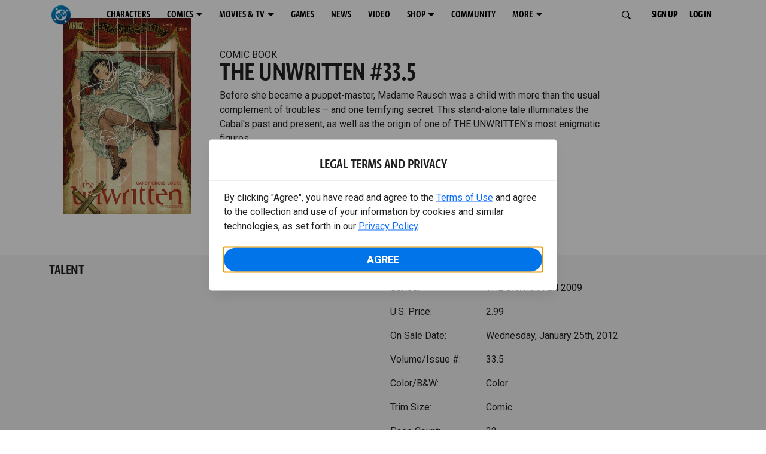

--- FILE ---
content_type: text/html; charset=utf-8
request_url: https://www.dc.com/comics/the-unwritten-2009/the-unwritten-33-5
body_size: 38349
content:
<!DOCTYPE html><html lang="en-us"><head><meta charSet="utf-8"/><meta name="viewport" content="width=device-width, initial-scale=1, minimum-scale=1, shrink-to-fit=no"/><title>THE UNWRITTEN #33.5 | DC</title><meta property="og:title" content="THE UNWRITTEN #33.5 | DC"/><meta name="twitter:title" content="THE UNWRITTEN #33.5 | DC"/><meta property="og:type" content="website"/><meta property="og:image" content=""/><meta property="og:image:width" content="600"/><meta property="og:image:height" content="600"/><meta property="og:image:alt" content="DC Logo"/><meta name="twitter:image" content=""/><meta name="twitter:image:alt" content="DC Logo"/><meta name="description" content="Before she became a puppet-master, Madame Rausch was a child with more than the usual complement of troubles – and one terrifying secret. This stand-alone tale illuminates the Cabal&#x27;s past and present, as well as the origin of one of THE UNWRITTEN&#x27;s most... "/><meta property="og:description" content="Before she became a puppet-master, Madame Rausch was a child with more than the usual complement of troubles – and one terrifying secret. This stand-alone tale illuminates the Cabal&#x27;s past and present, as well as the origin of one of THE UNWRITTEN&#x27;s most... "/><meta name="twitter:description" content="Before she became a puppet-master, Madame Rausch was a child with more than the usual complement of troubles – and one terrifying secret. This stand-alone tale illuminates the Cabal&#x27;s past and present, as well as the origin of one of THE UNWRITTEN&#x27;s most... "/><meta property="og:url" content="https://www.dc.com/comics/the-unwritten-2009/the-unwritten-33-5"/><meta name="robots" content="max-image-preview:large"/><link rel="canonical" href="https://www.dc.com/comics/the-unwritten-2009/the-unwritten-33-5"/><meta property="og:site_name" content="DC"/><meta name="twitter:card" content="summary_large_image"/><meta name="twitter:site" content="@DCComics"/><link rel="icon" type="image/x-icon" href="/favicon.ico"/><meta name="next-head-count" content="22"/><link rel="stylesheet" href="/css/app.css"/><link rel="stylesheet" href="/css/aos.css"/><link rel="stylesheet" data-href="https://fonts.googleapis.com/css2?family=Roboto:ital,wght@0,100;0,300;0,400;0,500;0,700;0,900;1,100;1,300;1,400;1,500;1,700;1,900&amp;display=swap"/><link data-next-font="" rel="preconnect" href="/" crossorigin="anonymous"/><script type="application/ld+json" data-nscript="beforeInteractive">{"@context":"https://schema.org/","@type":"ComicSeries","description":"Before she became a puppet-master, Madame Rausch was a child with more than the usual complement of troubles – and one terrifying secret. This stand-alone tale illuminates the Cabal's past and present, as well as the origin of one of THE UNWRITTEN's most... ","name":"THE UNWRITTEN 2009","hasPart":{"@type":"ComicIssue","issueNumber":"33.5","datePublished":"2012-01-25T00:00:00.000Z","hasPart":[{"@type":"ComicStory","name":"THE UNWRITTEN #33.5","artist":{"@type":"Person","name":""},"author":{"@type":"Person","name":""}}]}}</script><link rel="preload" href="https://d1mgq2hv32qvw2.cloudfront.net/dc/_next/static/css/d0911cf13b001e0d.css" as="style"/><link rel="stylesheet" href="https://d1mgq2hv32qvw2.cloudfront.net/dc/_next/static/css/d0911cf13b001e0d.css" data-n-g=""/><noscript data-n-css=""></noscript><script defer="" nomodule="" src="https://d1mgq2hv32qvw2.cloudfront.net/dc/_next/static/chunks/polyfills-42372ed130431b0a.js"></script><script src="/js/ccpa/user-consent.min.js" type="text/javascript" defer="" data-nscript="beforeInteractive"></script><script src="https://d1mgq2hv32qvw2.cloudfront.net/dc/_next/static/chunks/webpack-021d15e91c6765be.js" defer=""></script><script src="https://d1mgq2hv32qvw2.cloudfront.net/dc/_next/static/chunks/framework-add3a3f6d8319c9a.js" defer=""></script><script src="https://d1mgq2hv32qvw2.cloudfront.net/dc/_next/static/chunks/main-4676fb2063024ce8.js" defer=""></script><script src="https://d1mgq2hv32qvw2.cloudfront.net/dc/_next/static/chunks/pages/_app-3b1889b4999f0cd6.js" defer=""></script><script src="https://d1mgq2hv32qvw2.cloudfront.net/dc/_next/static/chunks/89a0d681-b6809f8d766622b5.js" defer=""></script><script src="https://d1mgq2hv32qvw2.cloudfront.net/dc/_next/static/chunks/5615-a325f1d544299b82.js" defer=""></script><script src="https://d1mgq2hv32qvw2.cloudfront.net/dc/_next/static/chunks/9463-4f81e5f238d1cf4f.js" defer=""></script><script src="https://d1mgq2hv32qvw2.cloudfront.net/dc/_next/static/chunks/7611-3c6080f2be59e9b0.js" defer=""></script><script src="https://d1mgq2hv32qvw2.cloudfront.net/dc/_next/static/chunks/5144-5554edb3ae8444b9.js" defer=""></script><script src="https://d1mgq2hv32qvw2.cloudfront.net/dc/_next/static/chunks/7737-d5effc0c8e671a1a.js" defer=""></script><script src="https://d1mgq2hv32qvw2.cloudfront.net/dc/_next/static/chunks/9386-297cd0216ef27000.js" defer=""></script><script src="https://d1mgq2hv32qvw2.cloudfront.net/dc/_next/static/chunks/pages/comics/%5BcomicSeriesId%5D/%5Bid%5D-02f38a60d5a65c06.js" defer=""></script><script src="https://d1mgq2hv32qvw2.cloudfront.net/dc/_next/static/KFsVEeyPw4kUv-WOhIoDw/_buildManifest.js" defer=""></script><script src="https://d1mgq2hv32qvw2.cloudfront.net/dc/_next/static/KFsVEeyPw4kUv-WOhIoDw/_ssgManifest.js" defer=""></script><style data-styled="" data-styled-version="6.1.13">.ibbozC{overflow-x:hidden;}/*!sc*/
data-styled.g1[id="sc-mv59fp-0"]{content:"ibbozC,"}/*!sc*/
.bnaPNv{background:#F5F5F5;}/*!sc*/
.jtea-Dy{background:#0074e8;}/*!sc*/
data-styled.g2[id="sc-1kgvi68-0"]{content:"hAKiEw,bnaPNv,jtea-Dy,"}/*!sc*/
.kmKpUH{height:0;-webkit-overflow-scrolling:touch;}/*!sc*/
.kmKpUH.fixed-header{width:100%;}/*!sc*/
.kmKpUH .navContainer{width:100%;}/*!sc*/
@media (max-width:575px){.kmKpUH .nav-item a{padding-left:20px;padding-right:20px;}}/*!sc*/
@media (max-width:575px){.kmKpUH .nav-item:first-child{margin-top:0;}.kmKpUH .nav-item:first-child.secondary-cta a{padding-left:10px;padding-right:10px;}}/*!sc*/
.kmKpUH .mobileIsOpen{height:100%;overflow-y:scroll;align-items:flex-start;}/*!sc*/
data-styled.g4[id="sc-ip1hz2-0"]{content:"kmKpUH,"}/*!sc*/
.inWQdE{-webkit-overflow-scrolling:touch;display:flex;width:100%;margin:0;padding:0;transition:background-color 0.5s ease-in-out;}/*!sc*/
.inWQdE .navbar{display:flex;width:100%;margin:0;padding:0;transition:background-color 0.5s ease-in-out;}/*!sc*/
.inWQdE .navbar ul{display:flex;padding-bottom:0;margin-bottom:0;}/*!sc*/
.inWQdE .navbar .navbar-img{width:100px;float:left;padding-right:1rem;background:none;}/*!sc*/
.inWQdE .navbar .navbar-toggler{border-radius:50%;height:40px;width:40px;padding:0;margin:0.5rem;}/*!sc*/
.inWQdE .navbar .icon-bar{width:22px;transition:all 0.2s;display:block;width:22px;height:2px;border-radius:1px;margin:4px auto;margin-top:4px;}/*!sc*/
.inWQdE .navbar .navbar-toggler .top-bar{transform:rotate(45deg);transform-origin:10% 10%;}/*!sc*/
.inWQdE .navbar .navbar-toggler.open .middle-bar{opacity:0;}/*!sc*/
.inWQdE .navbar .navbar-toggler.open .bottom-bar{transform:rotate(-45deg);transform-origin:10% 90%;}/*!sc*/
.inWQdE .navbar .navbar-toggler.closed .top-bar{transform:rotate(0);}/*!sc*/
.inWQdE .navbar .navbar-toggler.closed .middle-bar{opacity:1;}/*!sc*/
.inWQdE .navbar .navbar-toggler.closed .bottom-bar{transform:rotate(0);}/*!sc*/
.inWQdE .navbar .dropContainer,.inWQdE .navbar .dropdown-menu{border-radius:0;margin-top:0;padding:0;right:0;min-width:fit-content;white-space:initial;left:auto;}/*!sc*/
.inWQdE .navbar .navbar-collapse ul li .nav-link{text-align:center;text-transform:uppercase;}/*!sc*/
.inWQdE .navbar .collapsing .nav-link{padding-right:0;text-transform:uppercase;}/*!sc*/
.inWQdE .navbar .navbar-text{float:left;padding:0.75rem 1.875rem;background:transparent;width:100%;justify-content:space-between;display:inline-flex;flex-direction:row;flex-wrap:nowrap;text-transform:uppercase;}/*!sc*/
.inWQdE .navbar .dropdown-item{padding:0;width:100%;text-align:center;}/*!sc*/
.inWQdE .navbar .navbar-collapse ul li .nav-link{padding:0.5rem;text-transform:uppercase;}/*!sc*/
@media (max-width:991.98px){.inWQdE .navbar{height:auto;}.inWQdE .navbar .dropdown-menu,.inWQdE .navbar .dropContainer{width:100%;border-radius:0;margin-top:0;}.inWQdE .navbar .navbar-nav,.inWQdE .navbar .collapsing .navbar-nav{flex-direction:column-reverse;}.inWQdE .navbar .navbar-collapse ul li .nav-link{padding-right:0;text-transform:uppercase;}.inWQdE .navbar .navbar-nav .dropdown-menu{position:absolute;}.inWQdE .navbar .dropdown-item{letter-spacing:normal;padding:0 0.5rem;width:100%;text-align:center;}.inWQdE .navbar .mobile-nav-button-container{width:100%;}}/*!sc*/
.inWQdE .navbar .show-animated-logo-on-hover .main-logo{display:block;}/*!sc*/
.inWQdE .navbar .show-animated-logo-on-hover .animated-logo{display:none;}/*!sc*/
.inWQdE .navbar .show-animated-logo-on-hover:hover .main-logo{display:none;}/*!sc*/
.inWQdE .navbar .show-animated-logo-on-hover:hover .animated-logo{display:block;}/*!sc*/
data-styled.g5[id="sc-yx3rq-0"]{content:"inWQdE,"}/*!sc*/
.fvYNid.btn-icon-arrow{display:none;}/*!sc*/
data-styled.g6[id="sc-1xjpthi-0"]{content:"fvYNid,"}/*!sc*/
.iwXUtj{display:flex;align-items:center;width:100%;}/*!sc*/
data-styled.g7[id="sc-1gwnyll-0"]{content:"iwXUtj,"}/*!sc*/
.kZeuPT{position:relative;flex-wrap:nowrap;padding:5px;}/*!sc*/
@media (max-width:1200px){.kZeuPT{top:0;}.kZeuPT input[type='search']::-ms-clear{display:none;width:0;height:0;}.kZeuPT input[type='search']::-ms-reveal{display:none;width:0;height:0;}.kZeuPT input[type='search']::-webkit-search-decoration,.kZeuPT input[type='search']::-webkit-search-cancel-button,.kZeuPT input[type='search']::-webkit-search-results-button,.kZeuPT input[type='search']::-webkit-search-results-decoration{display:none;}}/*!sc*/
@media (min-width:1200px){.kZeuPT input{min-width:unset;}}/*!sc*/
data-styled.g8[id="sc-1gwnyll-1"]{content:"kZeuPT,"}/*!sc*/
.jHWQI{margin-left:0px;padding-left:10px;}/*!sc*/
data-styled.g9[id="sc-1gwnyll-2"]{content:"jHWQI,"}/*!sc*/
.dzjeBi{border:unset;padding:unset;background-color:unset;background-size:cover;}/*!sc*/
data-styled.g10[id="sc-1gwnyll-3"]{content:"dzjeBi,"}/*!sc*/
.ZfAtp{width:1.5rem;height:1.5rem;}/*!sc*/
data-styled.g11[id="sc-1gwnyll-4"]{content:"ZfAtp,"}/*!sc*/
.hQHxbg{position:relative;}/*!sc*/
.hQHxbg>*{text-decoration:none!important;}/*!sc*/
.hQHxbg.card-container{outline:none;border:3px solid transparent;width:100%;text-align:initial;}/*!sc*/
.hQHxbg.card-container .card-border{position:relative;display:flex;flex-direction:column;width:100%;height:100%;}/*!sc*/
.hQHxbg.card-container .card-content .play-button::before{content:'';position:absolute;z-index:1;top:50%;left:50%;transform:translate(-50%,-50%);width:2.5rem;height:2.5rem;background-color:#0f0e13b3;border-radius:50%;}/*!sc*/
.hQHxbg.card-container .card-content .play-button::after{content:'';position:absolute;z-index:2;top:50%;left:50%;transform:translate(-30%,-50%);border-style:solid;border-color:transparent transparent transparent #f6f6f6;border-width:0.5625rem 0 0.5625rem 0.75rem;box-sizing:border-box;}/*!sc*/
.hQHxbg.card-container .card-play-button{z-index:500;cursor:pointer;border:none;background:transparent;}/*!sc*/
.hQHxbg.card-container .card-play-icon{background:transparent;}/*!sc*/
.hQHxbg.card-container .code-block-variant{width:100%;}/*!sc*/
.hQHxbg.card-container .card-image{position:relative;}/*!sc*/
.hQHxbg.card-container .card-content{position:relative;}/*!sc*/
.hQHxbg.card-container .card-content .initial-img-wrapper{padding-bottom:0px!important;}/*!sc*/
.hQHxbg.card-container .card-content>picture{width:100%;}/*!sc*/
.hQHxbg.card-container .card-image-button{z-index:1;}/*!sc*/
.hQHxbg.card-container .card-image-content,.hQHxbg.card-container .card-metadata-content{width:100%;height:100%;position:relative;display:flex;flex-direction:column;align-content:flex-end;align-items:flex-start;justify-content:flex-start;}/*!sc*/
.hQHxbg.card-container .card-image-content{width:100%;height:100%;bottom:0;position:absolute;}/*!sc*/
.hQHxbg.card-container .card-metadata-info{width:100%;height:100%;display:flex;flex-direction:column;justify-content:center;padding:0.5em 0.5em;}/*!sc*/
.hQHxbg.card-container .card-metadata-main-info{width:calc(100% - 4px);display:flex;flex-direction:column;justify-content:center;margin:2px;}/*!sc*/
.hQHxbg.card-container .card-superscript{margin-bottom:5px;}/*!sc*/
.hQHxbg.card-container .card-cta,.hQHxbg.card-container .card-buttons-container{display:flex;align-self:start;z-index:4;flex-direction:row;}/*!sc*/
.hQHxbg.card-container .card-buttons-container{display:flex;flex-wrap:wrap;gap:8px;justify-content:flex-start;}/*!sc*/
.hQHxbg.card-container .card-buttons-container>a{flex:1 0 auto;max-width:100%;min-width:0;white-space:normal;overflow-wrap:break-word;word-break:break-word;text-align:center;}/*!sc*/
.hQHxbg.card-container .card-buttons-container.wrap{flex-direction:column;}/*!sc*/
.hQHxbg.card-container .card-buttons-container.wrap>a{flex-basis:100%;width:100%;}/*!sc*/
@media (max-width:360px){.hQHxbg.card-container .card-buttons-container{flex-direction:column;}.hQHxbg.card-container .card-buttons-container>a{flex-basis:100%;width:100%;}}/*!sc*/
.hQHxbg.card-container .card-play-icon{bottom:0;width:20%;max-width:80px;min-width:30px;height:auto;}/*!sc*/
.hQHxbg.card-container .card-play-button{max-width:80px;min-width:30px;width:10%;}/*!sc*/
.hQHxbg.card-container .card-play-button-link{width:100%;margin:0 0 1em 1em;position:absolute;bottom:0;text-align:left;}/*!sc*/
.hQHxbg.card-container .card-now-playing{width:100%;height:100%;display:flex;align-items:center;justify-content:center;align-content:center;flex-wrap:wrap;}/*!sc*/
.hQHxbg.actionable-card:hover{cursor:pointer;}/*!sc*/
.hQHxbg.card-container-default .card-content .card-metadata-content .card-metadata .card-metadata-info,.hQHxbg.card-container-default .card-content .card-metadata-content .card-metadata .card-metadata-main-info{justify-content:start;}/*!sc*/
.hQHxbg.card-container-default .card-content .card-metadata-content .card-metadata .card-metadata-info .card-cta,.hQHxbg.card-container-default .card-content .card-metadata-content .card-metadata .card-metadata-main-info .card-cta{margin-top:auto;}/*!sc*/
.hQHxbg.card-container:focus-within{outline:none;}/*!sc*/
.hQHxbg .card-button{position:absolute;font-size:0;z-index:3;top:0;right:0;bottom:0;left:0;}/*!sc*/
.hQHxbg .card-title{position:relative;}/*!sc*/
.hQHxbg .red-line-block{display:none;}/*!sc*/
.hQHxbg .usePointer{cursor:pointer;}/*!sc*/
.hQHxbg .defaultPointer{cursor:default;}/*!sc*/
.hQHxbg.card-container-default .slanted-img-shadow .card-metadata-content{min-height:265px;}/*!sc*/
.hQHxbg.card-container-default .slanted-img-shadow .card-image{min-height:285px;}/*!sc*/
.hQHxbg.card-container-default .slanted-img-shadow .card-image img{-webkit-clip-path:polygon(0 0,100% 0,100% 88%,0 99%);clip-path:polygon(0 0,100% 0,100% 88%,0 99%);max-height:17.8125rem;-o-object-fit:cover;object-fit:cover;height:100%;position:top;}/*!sc*/
.hQHxbg.card-container-default .slanted-img-shadow .card-content .card-metadata-content .card-metadata{display:flex;align-content:center;}/*!sc*/
.hQHxbg.card-container-default .slanted-img-shadow .card-content .card-metadata-content .card-metadata .card-metadata-info,.hQHxbg.card-container-default .slanted-img-shadow .card-content .card-metadata-content .card-metadata .card-metadata-main-info{justify-content:center;}/*!sc*/
.hQHxbg.card-container-default .slanted-img-shadow .card-content .card-metadata-content .card-metadata .card-metadata-info .card-cta,.hQHxbg.card-container-default .slanted-img-shadow .card-content .card-metadata-content .card-metadata .card-metadata-main-info .card-cta{margin-bottom:1rem;}/*!sc*/
.hQHxbg .card-secondary-image{max-width:100px;margin-bottom:7px;}/*!sc*/
.hQHxbg .img-left .card-metadata-container,.hQHxbg .img-right .card-metadata-container{flex-grow:1;}/*!sc*/
.hQHxbg .img-left .card-metadata-content .card-metadata .card-secondary-image,.hQHxbg .img-right .card-metadata-content .card-metadata .card-secondary-image{margin-bottom:7px;margin-top:-7px;}/*!sc*/
data-styled.g12[id="sc-s7bz8o-0"]{content:"hQHxbg,"}/*!sc*/
.dyqJIY{position:relative;}/*!sc*/
.dyqJIY>*{text-decoration:none!important;}/*!sc*/
data-styled.g13[id="sc-1vswtjq-0"]{content:"dyqJIY,"}/*!sc*/
.kcpCIy{width:100%;word-wrap:break-word;}/*!sc*/
.kcpCIy ul,.kcpCIy li{list-style-position:inside!important;}/*!sc*/
.kcpCIy a{text-transform:inherit;}/*!sc*/
.kcpCIy .read-more{letter-spacing:inherit;font-size:inherit;font-weight:700;}/*!sc*/
.kcpCIy .read-more:hover{text-decoration:underline;}/*!sc*/
.kcpCIy .read-more:focus,.kcpCIy .read-more:focus-visible{font-size:1rem!important;}/*!sc*/
.kcpCIy .collapsible.collapsed{overflow:hidden;display:-webkit-box;-webkit-box-orient:vertical;-webkit-line-clamp:0;}/*!sc*/
.kcpCIy .hideButton{display:none;}/*!sc*/
data-styled.g14[id="sc-g8nqnn-1"]{content:"kcpCIy,"}/*!sc*/
.bvoaEb{text-align:inherit;}/*!sc*/
data-styled.g15[id="sc-g8nqnn-0"]{content:"bvoaEb,"}/*!sc*/
.bQNitH{width:100%;}/*!sc*/
data-styled.g16[id="sc-b3fnpg-0"]{content:"bQNitH,"}/*!sc*/
.etDfMu{width:460px;display:flex;justify-content:space-between;}/*!sc*/
@media (max-width:575px){.etDfMu{width:100%;}}/*!sc*/
data-styled.g17[id="sc-b3fnpg-1"]{content:"etDfMu,"}/*!sc*/
.dZvUAy{width:160px;padding-right:10px;}/*!sc*/
data-styled.g18[id="sc-b3fnpg-2"]{content:"dZvUAy,"}/*!sc*/
.cTooVW{display:flex;flex-wrap:wrap;width:300px;}/*!sc*/
.cTooVW *:last-child *::after{content:'';}/*!sc*/
.cTooVW *:last-child p{display:block;}/*!sc*/
data-styled.g19[id="sc-b3fnpg-3"]{content:"cTooVW,"}/*!sc*/
.euYhWK *{display:inline;margin-right:4px;}/*!sc*/
.euYhWK *::after{content:',';}/*!sc*/
.euYhWK * *{margin-right:0;}/*!sc*/
data-styled.g20[id="sc-b3fnpg-4"]{content:"euYhWK,"}/*!sc*/
.cOIxau .content-tray-carousel{margin-top:30px;padding-bottom:1.688rem;}/*!sc*/
@media (max-width:570px){.cOIxau .content-tray-carousel .content-tray-slider-remove-swipe{transform:translate3d(0,0,0)!important;margin:auto;}}/*!sc*/
.cOIxau .topArrowsCarousel .content-tray-carousel{margin-top:1.5rem;}/*!sc*/
.cOIxau .collection-content{position:relative;margin-left:40px;margin-right:40px;}/*!sc*/
.cOIxau .collection-content.topArrowsCarousel.noTitleSection{padding-top:4.5rem;}/*!sc*/
.cOIxau .collection-content.topArrowsCarousel.noTitleSection .content-tray-carousel{margin-top:0px!important;}/*!sc*/
@media (max-width:575px){.cOIxau .collection-content{margin-left:0;margin-right:0;}}/*!sc*/
.cOIxau .content-tray-button-group{top:0;}/*!sc*/
.cOIxau .content-tray-item .card-container-shadow.card-container-default img{border:none;}/*!sc*/
.cOIxau .content-tray-dots{position:inherit;}/*!sc*/
.cOIxau .no-select,.cOIxau .content-tray-item img{-webkit-user-select:none;-khtml-user-select:none;-moz-user-select:none;-o-user-select:none;user-select:none;-webkit-user-drag:none;-khtml-user-drag:none;-moz-user-drag:none;-o-user-drag:none;user-drag:none;}/*!sc*/
.cOIxau .title-ellipsis{overflow:hidden;display:-webkit-box;-webkit-line-clamp:2;-webkit-box-orient:vertical;font-size:1rem;}/*!sc*/
data-styled.g21[id="sc-wn3gdw-1"]{content:"cOIxau,"}/*!sc*/
.jmJgDJ.initial-img-wrapper{padding-bottom:unset;position:relative;display:inline-block;width:100%;}/*!sc*/
.jmJgDJ.initial-img-wrapper.img-wrapper-override{padding-bottom:0;position:static;}/*!sc*/
.jmJgDJ.lozad[data-loaded='false'],.jmJgDJ.lozad:not([data-loaded]){position:absolute;left:0;}/*!sc*/
@media (max-width:480px){.jmJgDJ{width:100%;}}/*!sc*/
data-styled.g22[id="sc-1yqdqs7-0"]{content:"jmJgDJ,"}/*!sc*/
.kWdNJk.tray-next{top:50%;right:-65px;padding:0;position:absolute;}/*!sc*/
data-styled.g23[id="sc-1fq0dfr-1"]{content:"kWdNJk,"}/*!sc*/
.hXSAWx.tray-previous{top:50%;left:-65px;padding:0;position:absolute;}/*!sc*/
data-styled.g24[id="sc-1fq0dfr-0"]{content:"hXSAWx,"}/*!sc*/
.fCdWAm{--col-width:calc(100% / 2);}/*!sc*/
@media (max-width:575px){.fCdWAm{--col-width:calc(100% / 1);}}/*!sc*/
@media (min-width:576px) and (max-width:1024px){.fCdWAm{--col-width:calc(100% / 2);}}/*!sc*/
.fCdWAm.fixed-height{height:100%;overflow-y:auto;overflow-x:hidden;}/*!sc*/
@media (max-width:991.98px){.fCdWAm.fixed-height{height:320px;}}/*!sc*/
.fCdWAm .col-custom{flex:0 0 var(--col-width);max-width:var(--col-width);}/*!sc*/
.fCdWAm .col{margin-bottom:15px;}/*!sc*/
.fCdWAm .title-break-word{overflow-wrap:break-word;}/*!sc*/
data-styled.g25[id="sc-1q6k1vi-0"]{content:"fCdWAm,"}/*!sc*/
.cqYpDX{z-index:1;position:relative;}/*!sc*/
.cqYpDX .btn-link{font-size:0.8rem;}/*!sc*/
.cqYpDX .btn-legal{text-transform:none;}/*!sc*/
.cqYpDX .legal{text-transform:none;padding:0.55em 1.5em 0.5em;margin:0 0 0.25rem;line-height:2;}/*!sc*/
.cqYpDX .legal >div{line-height:1.375rem;padding-bottom:12px;}/*!sc*/
.cqYpDX .footer-logo{justify-content:center;display:flex;padding-top:30px;padding-bottom:0.75rem;}/*!sc*/
data-styled.g26[id="sc-1lm6p4u-0"]{content:"cqYpDX,"}/*!sc*/
</style><link rel="stylesheet" href="https://fonts.googleapis.com/css2?family=Roboto:ital,wght@0,100;0,300;0,400;0,500;0,700;0,900;1,100;1,300;1,400;1,500;1,700;1,900&display=swap"/></head><body><div id="__next"><article id="page151" class="sc-mv59fp-0 ibbozC w-100 min-vh-100 page"><section id="page151-band11655" class="band sc-1kgvi68-0 hAKiEw"><div class="container"><div class="sc-9yqi7r-0 drgLtr row d-flex" data-testid="layoutTest"><div class="sc-1que0jb-0 d-flex flex-column col-xs col-lg-12 align-items-start justify-content-start" color="none" data-testid="columnTest"><div id="page151-band11655-Header11656" data-testid="header-container" class="sc-ip1hz2-0 kmKpUH fixed-header"><div class="w-100"><div class="navbar justify-content-between header fixed-top mobileIsClosed searchIsClosed"><div class="container d-none d-sm-flex"><div class="justify-content-end d-none d-sm-flex navContainer"><div direction="horizontal" class="sc-yx3rq-0 inWQdE"><nav id="page151-band11655-Header11656-NavigationBar-default" aria-label="default main menu" class="navbar navbar navbar-expand-xl"><div class="container-fluid"><a href="/" data-testid="main-nav-logo" class="navbar-brand navbar-brand"><img class="DC Logo main-logo" src="https://static.dc.com/2024-08/dc-logo-313x313.svg" alt="DC Logo" loading="lazy"/></a><button aria-label="Toggle navigation" type="button" data-testid="main-nav-toggle" class="closed navbar-toggler"><span class="icon-bar top-bar"></span><span class="icon-bar middle-bar"></span><span class="icon-bar bottom-bar"></span></button><div class="collapse navbar-collapse"><ul class="mr-auto navbar-nav"><li class="nav-item"><a href="/characters" target="_top" class="nav-link nav-link"><span class="nav-link-text">CHARACTERS</span></a></li><li class="dropdown nav-item"><a aria-label="COMICS menu options" aria-haspopup="true" href="#" class="dropdown-toggle nav-link" aria-expanded="false">COMICS</a><div tabindex="-1" role="menu" aria-hidden="true" class="dropdown-menu" data-bs-popper="static"><div class="subnav-container"><a href="/comics" target="_top" tabindex="0" role="menuitem" class="dropContainer dropdown-item"><div class="navbar-text">LATEST COMICS</div></a><a href="https://www.dcuniverseinfinite.com/go" target="_top" tabindex="0" role="menuitem" class="dropContainer dropdown-item"><div class="navbar-text">DC GO!</div></a><a href="https://www.dcuniverseinfinite.com/" target="_top" tabindex="0" role="menuitem" class="dropContainer dropdown-item"><div class="navbar-text">DC UNIVERSE INFINITE</div></a><a href="https://www.dcuniverseinfinite.com/browse/comics?sort=eyJkZWZhdWx0Ijp0cnVlLCJkaXJlY3Rpb24iOiJkZXNjIiwiZmllbGQiOiJjcmVhdGVkX29uIn0%3D&amp;category=W3siZG9jdW1lbnRUeXBlIjoiY29sbGVjdGlvbiIsImtleSI6InNlYXJjaC1icm93c2UtdHlwZSIsInZhbHVlIjoidG9wLXN0b3J5LWFyY3MifV0%3D" target="_top" tabindex="0" role="menuitem" class="dropContainer dropdown-item"><div class="navbar-text">TOP STORYLINES</div></a><a href="https://www.dcuniverseinfinite.com/browse/comics?sort=eyJkZWZhdWx0Ijp0cnVlLCJkaXJlY3Rpb24iOiJkZXNjIiwiZmllbGQiOiJjcmVhdGVkX29uIn0%3D&amp;category=W3siZG9jdW1lbnRUeXBlIjoiY29sbGVjdGlvbiIsImtleSI6InNlYXJjaC1icm93c2UtdHlwZSIsInZhbHVlIjoic2hvd2Nhc2UifV0%3D&amp;page=2&amp;series" target="_top" tabindex="0" role="menuitem" class="dropContainer dropdown-item"><div class="navbar-text">SHOWCASE COLLECTIONS</div></a><a href="/ComicShopLocator" target="_top" tabindex="0" role="menuitem" class="dropContainer dropdown-item"><div class="navbar-text">COMIC SHOP LOCATOR</div></a><a href="https://subscriptions.dccomics.com/" target="_top" tabindex="0" role="menuitem" class="dropContainer dropdown-item"><div class="navbar-text">PRINT SUBSCRIPTIONS</div></a></div></div></li><li class="dropdown nav-item"><a aria-label="MOVIES &amp; TV menu options" aria-haspopup="true" href="#" class="dropdown-toggle nav-link" aria-expanded="false">MOVIES &amp; TV</a><div tabindex="-1" role="menu" aria-hidden="true" class="dropdown-menu" data-bs-popper="static"><div class="subnav-container"><a href="/movies" target="_top" tabindex="0" role="menuitem" class="dropContainer dropdown-item"><div class="navbar-text">DC MOVIES</div></a><a href="/tv" target="_top" tabindex="0" role="menuitem" class="dropContainer dropdown-item"><div class="navbar-text">DC SERIES</div></a><a href="https://www.hbomax.com/channel/dc" target="_blank" tabindex="0" role="menuitem" class="dropContainer dropdown-item"><div class="navbar-text">DC ON HBO MAX</div></a></div></div></li><li class="nav-item"><a href="/games" target="_top" class="nav-link nav-link"><span class="nav-link-text">GAMES</span></a></li><li class="nav-item"><a href="/news" target="_top" class="nav-link nav-link"><span class="nav-link-text">NEWS</span></a></li><li class="nav-item"><a href="/videos" target="_top" class="nav-link nav-link"><span class="nav-link-text">VIDEO</span></a></li><li class="dropdown nav-item"><a aria-label="SHOP menu options" aria-haspopup="true" href="#" class="dropdown-toggle nav-link" aria-expanded="false">SHOP</a><div tabindex="-1" role="menu" aria-hidden="true" class="dropdown-menu" data-bs-popper="static"><div class="subnav-container"><a href="https://shop.dc.com/?utm_source=dc.com&amp;utm_medium=referral&amp;utm_campaign=dc-web-navigation&amp;utm_term=&amp;utm_content=" target="_top" tabindex="0" role="menuitem" class="dropContainer dropdown-item"><div class="navbar-text">DC SHOP</div></a><a href="https://shop.dc.com/collections/new-arrivals" target="_top" tabindex="0" role="menuitem" class="dropContainer dropdown-item"><div class="navbar-text">NEW</div></a><a href="https://shop.dc.com/collections/superman-2025-movie?utm_source=dc.com&amp;utm_medium=referral&amp;utm_campaign=dc-web-navigation&amp;utm_term=&amp;utm_content=" target="_top" tabindex="0" role="menuitem" class="dropContainer dropdown-item"><div class="navbar-text">SHOP SUPERMAN (2025 MOVIE)</div></a><a href="https://shop.dc.com/pages/batman?utm_source=dc.com&amp;utm_medium=referral&amp;utm_campaign=dc-web-navigation&amp;utm_term=&amp;utm_content=" target="_top" tabindex="0" role="menuitem" class="dropContainer dropdown-item"><div class="navbar-text">SHOP BATMAN</div></a><a href="https://shop.dc.com/collections/superman?utm_source=dc.com&amp;utm_medium=referral&amp;utm_campaign=dc-web-navigation&amp;utm_term=&amp;utm_content=" target="_top" tabindex="0" role="menuitem" class="dropContainer dropdown-item"><div class="navbar-text">SHOP SUPERMAN</div></a><a href="https://shop.dc.com/collections/wonder-woman?utm_source=dc.com&amp;utm_medium=referral&amp;utm_campaign=dc-web-navigation&amp;utm_term=&amp;utm_content=" target="_top" tabindex="0" role="menuitem" class="dropContainer dropdown-item"><div class="navbar-text">SHOP WONDER WOMAN</div></a></div></div></li><li class="nav-item"><a href="https://discord.com/servers/dc-official-1253043746090520626" target="_blank" class="nav-link nav-link"><span class="nav-link-text">COMMUNITY</span></a></li><li class="dropdown nav-item"><a aria-label="MORE menu options" aria-haspopup="true" href="#" class="dropdown-toggle nav-link" aria-expanded="false">MORE</a><div tabindex="-1" role="menu" aria-hidden="true" class="dropdown-menu" data-bs-popper="static"><div class="subnav-container"><a href="https://nft.dcuniverse.com/" target="_top" tabindex="0" role="menuitem" class="dropContainer dropdown-item"><div class="navbar-text">DC NFTS</div></a><a href="https://www.dcfandome.com/" target="_top" tabindex="0" role="menuitem" class="dropContainer dropdown-item"><div class="navbar-text">DC FANDOME</div></a><a href="https://multiverse.dc.com/myoriginstory/" target="_top" tabindex="0" role="menuitem" class="dropContainer dropdown-item"><div class="navbar-text">MY DC ORIGIN STORY</div></a></div></div></li><li class="d-none"><a id="signup-default" class="btn btn--primary btn-left btn-lg" href="#" target="_top" role="button" rel="noopener" draggable="false" aria-label="SIGN UP">SIGN UP<span class="btn-icon-section btn-icon-section--after"><span class="sc-1xjpthi-0 fvYNid btn-icon-arrow"></span></span></a><a id="login-default" class="btn btn--primary btn-left btn-lg" href="#" target="_blank" role="button" rel="noopener" draggable="false" aria-label="LOG IN">LOG IN<span class="btn-icon-section btn-icon-section--after"><span class="btn-icon-external"></span></span></a></li></ul></div><div id="page151-band11655-Header11656-NavigationBar-search" class="sc-1gwnyll-0 sc-1gwnyll-1 iwXUtj kZeuPT search-container hide"><div class="sc-1gwnyll-0 sc-1gwnyll-2 iwXUtj jHWQI form-container hide"><button class="sc-1gwnyll-3 sc-1gwnyll-4 dzjeBi ZfAtp action-icon search-icon" tabindex="0" title="Open search" data-interaction="search-open"></button><form role="search" hidden="" class="sc-1gwnyll-0 iwXUtj"><label class="search-input-label" for="page151-band11655-Header11656-NavigationBar-search-q">Search:</label><input id="page151-band11655-Header11656-NavigationBar-search-q" class="search-input" type="search" name="q" title="Search" autoComplete="off" spellcheck="false" placeholder="" data-interaction="search-input" value=""/></form></div></div></div></nav></div><div class="header-button-container"><div class="nav-item"><a id="signup" class="btn btn--primary btn-unset btn-sm" href="#" target="_top" role="button" rel="noopener" draggable="false" aria-label="SIGN UP">SIGN UP<span class="btn-icon-section btn-icon-section--after"><span class="sc-1xjpthi-0 fvYNid btn-icon-arrow"></span></span></a></div><div class="nav-item"><a id="login" class="btn btn--primary btn-unset btn-sm" href="#" target="_blank" role="button" rel="noopener" draggable="false" aria-label="LOG IN">LOG IN<span class="btn-icon-section btn-icon-section--after"><span class="btn-icon-external"></span></span></a></div></div></div></div></div></div></div></div></div></div></section><section id="page151-band11672" class="band sc-1kgvi68-0 hAKiEw"><div class="container comic-details-lede-band"><div class="sc-9yqi7r-0 drgLtr row d-flex" data-testid="layoutTest"><div class="sc-1que0jb-0 d-flex flex-column col-xs col-lg-3 align-items-start justify-content-start" color="none" data-testid="columnTest"><div id="page151-band11672-Card11673" class="sc-s7bz8o-0 hQHxbg card-container h-100"><div class="card-border container-fluid p-0"><div class="row gx-0 no-gutters custom-code-variant"><div class="card-content col-12"></div><div class="card-content card-image-button col-12 usePointer" role="button" target="_self" aria-label="THE UNWRITTEN #33.5" title="THE UNWRITTEN #33.5" data-testid="card-image-button"><div class="sc-1vswtjq-0 dyqJIY"><div style="display: flex">
                            <style>
                              #page151-band11672-Card11673-img {
                                margin: 30px auto 20px;
                                /* Header + Title/Summary/CTAs */
                                --other-above-fold-content: calc(45px + 50px + 296px);
                                --max-image-height: calc(100vh - var(--other-above-fold-content));
                                max-height: max(150px, var(--max-image-height));
                                @media (min-width: 992px) {
                                  margin: 42px 0 0;
                                  max-height: 414px;
                                }
                              }
                            </style>
                            <img id="page151-band11672-Card11673-img" src="https://static.dc.com/dc/files/default_images/unwritten_33.5_5b64d8124de003.07811396.jpg?w=160" alt="THE UNWRITTEN #33.5" class="img card-image" style="width: auto;height: auto;max-width:100%;" srcset="https://static.dc.com/dc/files/default_images/unwritten_33.5_5b64d8124de003.07811396.jpg?w=160 160w,https://static.dc.com/dc/files/default_images/unwritten_33.5_5b64d8124de003.07811396.jpg?w=320 320w,https://static.dc.com/dc/files/default_images/unwritten_33.5_5b64d8124de003.07811396.jpg?w=640 640w" sizes="100vw" height="1750" width="1138" loading="lazy" draggable="false"/>
                          </div></div></div></div></div></div></div><div class="sc-1que0jb-0 d-flex flex-column col-xs col-lg-7 align-items-start justify-content-center" color="none" data-testid="columnTest"><div data-testid="textContainer" class="sc-g8nqnn-1 kcpCIy rich-text text-container" id="page151-band11672-Text11674"><div class="sc-g8nqnn-0 bvoaEb"><p class="text-left">COMIC BOOK</p>
                        
                        <h1 class="text-left">THE UNWRITTEN #33.5</h1>
                        </div></div><div data-testid="textContainer" class="sc-g8nqnn-1 kcpCIy rich-text text-container" id="page151-band11672-Text11676"><div class="sc-g8nqnn-0 bvoaEb"><p class="text-left"><p>Before she became a puppet-master, Madame Rausch was a child with more than the usual complement of troubles – and one terrifying secret. This stand-alone tale illuminates the Cabal's past and present, as well as the origin of one of THE UNWRITTEN's most enigmatic figures.</p></p>
                        </div></div><div id="page151-band11672-Code287189" class="rich-text"><div id="page151-band11672-buttons-container" style="display: flex; flex-wrap: wrap; gap: 12px; flex-grow: 1" class="fluid mt-3">
                          <style>
                            .comic-details-lede-band h1 {
                              margin-top: 0px;
                            }
                            .comic-details-lede-band p {
                              margin-bottom: 0px;
                            }
                            @media (max-width: 767.98px) {
                              .comic-details-lede-band h1 {
                                margin-bottom: 0px;
                              }
                            }
                            @media (max-width: 991.98px) {
                              div:has(> #page151-band11672-buttons-container) {
                                margin: 0 auto;
                              }
                            }
                          </style>
                          <div style="flex-grow: 1">
                            <a id="page151-band11672-Button287187" class="btn btn--primary btn-center btn-lg" href="https://www.dcuniverseinfinite.com/join" target="_top" role="button" rel="noopener" style="width: 100%; justify-content: center;">
                              JOIN DC UNIVERSE INFINITE
                            </a>
                          </div>
                          <div style="flex-grow: 1">
                            <a id="page151-band11672-Button285698" class="btn btn--primary btn--primary-outlined btn-center btn-lg" href="https://www.dc.com/blog/2021/10/14/dc-comic-shop-locator" target="_top" role="button" rel="noopener" style="width: 100%; justify-content: center;">
                              FIND A COMIC SHOP NEAR YOU
                            </a>
                          </div>
                        </div></div></div><div class="sc-1que0jb-0 d-flex flex-column col-xs col-lg-2 align-items-start justify-content-start" color="none" data-testid="columnTest"></div></div></div></section><section id="page151-band11690" class="band sc-1kgvi68-0 bnaPNv"><div class="my-5 container"><div class="sc-9yqi7r-0 drgLtr row d-flex" data-testid="layoutTest"><div class="sc-1que0jb-0 d-flex flex-column col-xs col-lg-6 align-items-start justify-content-start" color="none" data-testid="columnTest"><div data-testid="textContainer" class="sc-g8nqnn-1 kcpCIy rich-text text-container" id="page151-band11690-Text11691"><div class="sc-g8nqnn-0 bvoaEb"><h3 class="text-left">Talent</h3>
                        </div></div><div id="page151-band11690-List284726" class="sc-b3fnpg-0 bQNitH"></div><div id="page151-band11690-List284714" class="sc-b3fnpg-0 bQNitH"></div><div id="page151-band11690-List284720" class="sc-b3fnpg-0 bQNitH"></div><div id="page151-band11690-List284729" class="sc-b3fnpg-0 bQNitH"></div><div id="page151-band11690-List284717" class="sc-b3fnpg-0 bQNitH"></div><div id="page151-band11690-List284723" class="sc-b3fnpg-0 bQNitH"></div></div><div class="sc-1que0jb-0 d-flex flex-column col-xs col-lg-6 align-items-start justify-content-start" color="none" data-testid="columnTest"><div data-testid="textContainer" class="sc-g8nqnn-1 kcpCIy rich-text text-container" id="page151-band11690-Text11706"><div class="sc-g8nqnn-0 bvoaEb"><h3 class="text-left">SPECS</h3>
                        </div></div><div id="page151-band11690-List284732" class="sc-b3fnpg-0 bQNitH"><div class="sc-b3fnpg-0 bQNitH"><div id="page151-band11690-Item284731" class="sc-b3fnpg-1 etDfMu list-values"><div aria-label="list-label" class="sc-b3fnpg-2 dZvUAy"><p>Series:</p>
                                    </div><div class="sc-b3fnpg-3 cTooVW list-items" aria-label="list-values"><div id="page151-band11690-Subitem284730-0" class="sc-b3fnpg-4 euYhWK"><p>THE UNWRITTEN 2009</p>
                                              </div></div></div></div></div><div id="page151-band11690-List284735" class="sc-b3fnpg-0 bQNitH"><div class="sc-b3fnpg-0 bQNitH"><div id="page151-band11690-Item284734" class="sc-b3fnpg-1 etDfMu list-values"><div aria-label="list-label" class="sc-b3fnpg-2 dZvUAy"><p>U.S. Price:</p>
                                    </div><div class="sc-b3fnpg-3 cTooVW list-items" aria-label="list-values"><div id="page151-band11690-Subitem284733" class="sc-b3fnpg-4 euYhWK"><p>2.99</p>
                                              </div></div></div></div></div><div id="page151-band11690-List284738" class="sc-b3fnpg-0 bQNitH"><div class="sc-b3fnpg-0 bQNitH"><div id="page151-band11690-Item284737" class="sc-b3fnpg-1 etDfMu list-values"><div aria-label="list-label" class="sc-b3fnpg-2 dZvUAy"><p>On Sale Date:</p>
                                    </div><div class="sc-b3fnpg-3 cTooVW list-items" aria-label="list-values"><div id="page151-band11690-Subitem284736" class="sc-b3fnpg-4 euYhWK"><p>Wednesday, January 25th, 2012</p>
                                              </div></div></div></div></div><div id="page151-band11690-List284741" class="sc-b3fnpg-0 bQNitH"><div class="sc-b3fnpg-0 bQNitH"><div id="page151-band11690-Item284740" class="sc-b3fnpg-1 etDfMu list-values"><div aria-label="list-label" class="sc-b3fnpg-2 dZvUAy"><p>Volume/Issue #:</p>
                                    </div><div class="sc-b3fnpg-3 cTooVW list-items" aria-label="list-values"><div id="page151-band11690-Subitem284739" class="sc-b3fnpg-4 euYhWK"><p>33.5</p>
                                              </div></div></div></div></div><div id="page151-band11690-List284744" class="sc-b3fnpg-0 bQNitH"><div class="sc-b3fnpg-0 bQNitH"><div id="page151-band11690-Item284743" class="sc-b3fnpg-1 etDfMu list-values"><div aria-label="list-label" class="sc-b3fnpg-2 dZvUAy"><p>Color/B&amp;W:</p>
                                    </div><div class="sc-b3fnpg-3 cTooVW list-items" aria-label="list-values"><div id="page151-band11690-Subitem284742" class="sc-b3fnpg-4 euYhWK"><p>Color</p>
                                              </div></div></div></div></div><div id="page151-band11690-List284747" class="sc-b3fnpg-0 bQNitH"><div class="sc-b3fnpg-0 bQNitH"><div id="page151-band11690-Item284746" class="sc-b3fnpg-1 etDfMu list-values"><div aria-label="list-label" class="sc-b3fnpg-2 dZvUAy"><p>Trim Size:</p>
                                    </div><div class="sc-b3fnpg-3 cTooVW list-items" aria-label="list-values"><div id="page151-band11690-Subitem284745" class="sc-b3fnpg-4 euYhWK"><p>Comic</p>
                                              </div></div></div></div></div><div id="page151-band11690-List284750" class="sc-b3fnpg-0 bQNitH"><div class="sc-b3fnpg-0 bQNitH"><div id="page151-band11690-Item284749" class="sc-b3fnpg-1 etDfMu list-values"><div aria-label="list-label" class="sc-b3fnpg-2 dZvUAy"><p>Page Count:</p>
                                    </div><div class="sc-b3fnpg-3 cTooVW list-items" aria-label="list-values"><div id="page151-band11690-Subitem284748" class="sc-b3fnpg-4 euYhWK"><p>32</p>
                                              </div></div></div></div></div><div id="page151-band11690-List284753" class="sc-b3fnpg-0 bQNitH"><div class="sc-b3fnpg-0 bQNitH"><div id="page151-band11690-Item284752" class="sc-b3fnpg-1 etDfMu list-values"><div aria-label="list-label" class="sc-b3fnpg-2 dZvUAy"><p>Rated:</p>
                                    </div><div class="sc-b3fnpg-3 cTooVW list-items" aria-label="list-values"><div id="page151-band11690-Subitem284751" class="sc-b3fnpg-4 euYhWK"><p>Default</p>
                                              </div></div></div></div></div></div></div></div></section><section id="page151-band11726" class="band sc-1kgvi68-0 hAKiEw"><div class="my-5 container"><div class="sc-9yqi7r-0 drgLtr row d-flex" data-testid="layoutTest"><div class="sc-1que0jb-0 d-flex flex-column col-xs col-lg-12 align-items-start justify-content-start" color="none" data-testid="columnTest"><div data-testid="textContainer" class="sc-g8nqnn-1 kcpCIy rich-text text-container" id="page151-band11726-Text11727"><div class="sc-g8nqnn-0 bvoaEb"><h2 class="text-left">MORE FROM THIS SERIES</h2>
                        </div></div><div id="page151-band11726-ContentTray11729" class="sc-wn3gdw-1 cOIxau w-100 content-tray"><section class="collection-content card-tray sideArrowsCarousel"><h2></h2><div class="react-multi-carousel-list row content-tray-carousel " dir="ltr"><ul class="react-multi-carousel-track content-tray-slider " style="transition:none;overflow:hidden;transform:translate3d(0px,0,0)"><li data-index="0" aria-hidden="true" style="flex:1 0 20.0%;position:relative;width:auto" class="react-multi-carousel-item  "><div class="content-tray-item col no-select"><div id="page151-band11726-Card11728-0" class="sc-s7bz8o-0 hQHxbg card-container h-100 without-multiple-buttons link-card card-container-default"><a href="/graphic-novels/the-unwritten-2009/the-unwritten-the-deluxe-edition-book-two" class="card-button usePointer" role="button" tabindex="0" target="_self" aria-label="THE UNWRITTEN: THE DELUXE EDITION BOOK TWO" data-testid="card-button" title="THE UNWRITTEN: THE DELUXE EDITION BOOK TWO" draggable="false"></a><div class="card-border container-fluid p-0"><div class="row gx-0 no-gutters default-variant"><div class="card-content card-image-button col-12 usePointer" role="button" target="_self" aria-label="THE UNWRITTEN: THE DELUXE EDITION BOOK TWO" title="THE UNWRITTEN: THE DELUXE EDITION BOOK TWO" data-testid="card-image-button"><div class="sc-1yqdqs7-0 jmJgDJ card-image initial-img-wrapper"><img id="page151-band11726-Card11728-0-img" src="https://static.dc.com/dc/files/default_images/UNW_DLX_2_5996286eae5b74.06037343.jpg?w=160" alt="THE UNWRITTEN: THE DELUXE EDITION BOOK TWO" class="img img-fluid w-100 card-image" srcSet="https://static.dc.com/dc/files/default_images/UNW_DLX_2_5996286eae5b74.06037343.jpg?w=160 160w, https://static.dc.com/dc/files/default_images/UNW_DLX_2_5996286eae5b74.06037343.jpg?w=320 320w, https://static.dc.com/dc/files/default_images/UNW_DLX_2_5996286eae5b74.06037343.jpg?w=640 640w" sizes="100vw" height="2240" width="1466" loading="lazy" draggable="false"/></div></div><div class="card-content col-12"><div class="card-metadata-content"><div class="card-metadata"><div class="card-metadata-info"><div class="card-metadata-main-info card-metadata-button usePointer" role="button" target="_self" data-testid="card-metadata-button" title="THE UNWRITTEN: THE DELUXE EDITION BOOK TWO"><div class="card-superscript">AVAILABLE NOW</div><div class="card-title">THE UNWRITTEN: THE DELUXE EDITION BOOK TWO</div><span class="red-line-block"></span></div></div></div></div></div></div></div></div></div></li><li data-index="1" aria-hidden="true" style="flex:1 0 20.0%;position:relative;width:auto" class="react-multi-carousel-item  "><div class="content-tray-item col no-select"><div id="page151-band11726-Card11728-1" class="sc-s7bz8o-0 hQHxbg card-container h-100 without-multiple-buttons link-card card-container-default"><a href="/graphic-novels/the-unwritten-2009/the-unwritten-the-deluxe-edition-book-one" class="card-button usePointer" role="button" tabindex="0" target="_self" aria-label="THE UNWRITTEN: THE DELUXE EDITION BOOK ONE" data-testid="card-button" title="THE UNWRITTEN: THE DELUXE EDITION BOOK ONE" draggable="false"></a><div class="card-border container-fluid p-0"><div class="row gx-0 no-gutters default-variant"><div class="card-content card-image-button col-12 usePointer" role="button" target="_self" aria-label="THE UNWRITTEN: THE DELUXE EDITION BOOK ONE" title="THE UNWRITTEN: THE DELUXE EDITION BOOK ONE" data-testid="card-image-button"><div class="sc-1yqdqs7-0 jmJgDJ card-image initial-img-wrapper"><img id="page151-band11726-Card11728-1-img" src="https://static.dc.com/dc/files/default_images/unwritten_dlx_bk1_5b64ce26e46384.83938252.jpg?w=160" alt="THE UNWRITTEN: THE DELUXE EDITION BOOK ONE" class="img img-fluid w-100 card-image" srcSet="https://static.dc.com/dc/files/default_images/unwritten_dlx_bk1_5b64ce26e46384.83938252.jpg?w=160 160w, https://static.dc.com/dc/files/default_images/unwritten_dlx_bk1_5b64ce26e46384.83938252.jpg?w=320 320w, https://static.dc.com/dc/files/default_images/unwritten_dlx_bk1_5b64ce26e46384.83938252.jpg?w=640 640w" sizes="100vw" height="2630" width="1704" loading="lazy" draggable="false"/></div></div><div class="card-content col-12"><div class="card-metadata-content"><div class="card-metadata"><div class="card-metadata-info"><div class="card-metadata-main-info card-metadata-button usePointer" role="button" target="_self" data-testid="card-metadata-button" title="THE UNWRITTEN: THE DELUXE EDITION BOOK ONE"><div class="card-superscript">AVAILABLE NOW</div><div class="card-title">THE UNWRITTEN: THE DELUXE EDITION BOOK ONE</div><span class="red-line-block"></span></div></div></div></div></div></div></div></div></div></li><li data-index="2" aria-hidden="true" style="flex:1 0 20.0%;position:relative;width:auto" class="react-multi-carousel-item  "><div class="content-tray-item col no-select"><div id="page151-band11726-Card11728-2" class="sc-s7bz8o-0 hQHxbg card-container h-100 without-multiple-buttons link-card card-container-default"><a href="/graphic-novels/the-unwritten-2009/the-unwritten-tommy-taylor-and-the-ship-that-sank-twice" class="card-button usePointer" role="button" tabindex="0" target="_self" aria-label="THE UNWRITTEN: TOMMY TAYLOR AND THE SHIP THAT SANK TWICE" data-testid="card-button" title="THE UNWRITTEN: TOMMY TAYLOR AND THE SHIP THAT SANK TWICE" draggable="false"></a><div class="card-border container-fluid p-0"><div class="row gx-0 no-gutters default-variant"><div class="card-content card-image-button col-12 usePointer" role="button" target="_self" aria-label="THE UNWRITTEN: TOMMY TAYLOR AND THE SHIP THAT SANK TWICE" title="THE UNWRITTEN: TOMMY TAYLOR AND THE SHIP THAT SANK TWICE" data-testid="card-image-button"><div class="sc-1yqdqs7-0 jmJgDJ card-image initial-img-wrapper"><img id="page151-band11726-Card11728-2-img" src="https://static.dc.com/dc/files/default_images/UNW_SHIP-SANK-TWICE_5374092da72147.23523622.jpg?w=160" alt="THE UNWRITTEN: TOMMY TAYLOR AND THE SHIP THAT SANK TWICE" class="img img-fluid w-100 card-image" srcSet="https://static.dc.com/dc/files/default_images/UNW_SHIP-SANK-TWICE_5374092da72147.23523622.jpg?w=160 160w, https://static.dc.com/dc/files/default_images/UNW_SHIP-SANK-TWICE_5374092da72147.23523622.jpg?w=320 320w, https://static.dc.com/dc/files/default_images/UNW_SHIP-SANK-TWICE_5374092da72147.23523622.jpg?w=640 640w" sizes="100vw" height="2469" width="1500" loading="lazy" draggable="false"/></div></div><div class="card-content col-12"><div class="card-metadata-content"><div class="card-metadata"><div class="card-metadata-info"><div class="card-metadata-main-info card-metadata-button usePointer" role="button" target="_self" data-testid="card-metadata-button" title="THE UNWRITTEN: TOMMY TAYLOR AND THE SHIP THAT SANK TWICE"><div class="card-superscript">AVAILABLE NOW</div><div class="card-title">THE UNWRITTEN: TOMMY TAYLOR AND THE SHIP THAT SANK TWICE</div><span class="red-line-block"></span></div></div></div></div></div></div></div></div></div></li><li data-index="3" aria-hidden="true" style="flex:1 0 20.0%;position:relative;width:auto" class="react-multi-carousel-item  "><div class="content-tray-item col no-select"><div id="page151-band11726-Card11728-3" class="sc-s7bz8o-0 hQHxbg card-container h-100 without-multiple-buttons link-card card-container-default"><a href="/graphic-novels/the-unwritten-2009/the-unwritten-vol-9-the-unwritten-fables" class="card-button usePointer" role="button" tabindex="0" target="_self" aria-label="THE UNWRITTEN VOL. 9: THE UNWRITTEN FABLES" data-testid="card-button" title="THE UNWRITTEN VOL. 9: THE UNWRITTEN FABLES" draggable="false"></a><div class="card-border container-fluid p-0"><div class="row gx-0 no-gutters default-variant"><div class="card-content card-image-button col-12 usePointer" role="button" target="_self" aria-label="THE UNWRITTEN VOL. 9: THE UNWRITTEN FABLES" title="THE UNWRITTEN VOL. 9: THE UNWRITTEN FABLES" data-testid="card-image-button"><div class="sc-1yqdqs7-0 jmJgDJ card-image initial-img-wrapper"><img id="page151-band11726-Card11728-3-img" src="https://static.dc.com/dc/files/default_images/unwritten_vol9_5b64cdfd267df9.43182934.jpg?w=160" alt="THE UNWRITTEN VOL. 9: THE UNWRITTEN FABLES" class="img img-fluid w-100 card-image" srcSet="https://static.dc.com/dc/files/default_images/unwritten_vol9_5b64cdfd267df9.43182934.jpg?w=160 160w, https://static.dc.com/dc/files/default_images/unwritten_vol9_5b64cdfd267df9.43182934.jpg?w=320 320w, https://static.dc.com/dc/files/default_images/unwritten_vol9_5b64cdfd267df9.43182934.jpg?w=640 640w" sizes="100vw" height="2630" width="1708" loading="lazy" draggable="false"/></div></div><div class="card-content col-12"><div class="card-metadata-content"><div class="card-metadata"><div class="card-metadata-info"><div class="card-metadata-main-info card-metadata-button usePointer" role="button" target="_self" data-testid="card-metadata-button" title="THE UNWRITTEN VOL. 9: THE UNWRITTEN FABLES"><div class="card-superscript">AVAILABLE NOW</div><div class="card-title">THE UNWRITTEN VOL. 9: THE UNWRITTEN FABLES</div><span class="red-line-block"></span></div></div></div></div></div></div></div></div></div></li><li data-index="4" aria-hidden="true" style="flex:1 0 20.0%;position:relative;width:auto" class="react-multi-carousel-item  "><div class="content-tray-item col no-select"><div id="page151-band11726-Card11728-4" class="sc-s7bz8o-0 hQHxbg card-container h-100 without-multiple-buttons link-card card-container-default"><a href="/graphic-novels/the-unwritten-2009/the-unwritten-vol-8-orpheus-in-the-underworld" class="card-button usePointer" role="button" tabindex="0" target="_self" aria-label="THE UNWRITTEN VOL. 8: ORPHEUS IN THE UNDERWORLD" data-testid="card-button" title="THE UNWRITTEN VOL. 8: ORPHEUS IN THE UNDERWORLD" draggable="false"></a><div class="card-border container-fluid p-0"><div class="row gx-0 no-gutters default-variant"><div class="card-content card-image-button col-12 usePointer" role="button" target="_self" aria-label="THE UNWRITTEN VOL. 8: ORPHEUS IN THE UNDERWORLD" title="THE UNWRITTEN VOL. 8: ORPHEUS IN THE UNDERWORLD" data-testid="card-image-button"><div class="sc-1yqdqs7-0 jmJgDJ card-image initial-img-wrapper"><img id="page151-band11726-Card11728-4-img" src="https://static.dc.com/dc/files/default_images/unwritten_vol8_5b64cdf27af7a7.11240655.jpg?w=160" alt="THE UNWRITTEN VOL. 8: ORPHEUS IN THE UNDERWORLD" class="img img-fluid w-100 card-image" srcSet="https://static.dc.com/dc/files/default_images/unwritten_vol8_5b64cdf27af7a7.11240655.jpg?w=160 160w, https://static.dc.com/dc/files/default_images/unwritten_vol8_5b64cdf27af7a7.11240655.jpg?w=320 320w, https://static.dc.com/dc/files/default_images/unwritten_vol8_5b64cdf27af7a7.11240655.jpg?w=640 640w" sizes="100vw" height="2630" width="1704" loading="lazy" draggable="false"/></div></div><div class="card-content col-12"><div class="card-metadata-content"><div class="card-metadata"><div class="card-metadata-info"><div class="card-metadata-main-info card-metadata-button usePointer" role="button" target="_self" data-testid="card-metadata-button" title="THE UNWRITTEN VOL. 8: ORPHEUS IN THE UNDERWORLD"><div class="card-superscript">AVAILABLE NOW</div><div class="card-title">THE UNWRITTEN VOL. 8: ORPHEUS IN THE UNDERWORLD</div><span class="red-line-block"></span></div></div></div></div></div></div></div></div></div></li><li data-index="5" aria-hidden="true" style="flex:1 0 20.0%;position:relative;width:auto" class="react-multi-carousel-item  "><div class="content-tray-item col no-select"><div id="page151-band11726-Card11728-5" class="sc-s7bz8o-0 hQHxbg card-container h-100 without-multiple-buttons link-card card-container-default"><a href="/comics/the-unwritten-2009/the-unwritten-54" class="card-button usePointer" role="button" tabindex="0" target="_self" aria-label="THE UNWRITTEN #54" data-testid="card-button" title="THE UNWRITTEN #54" draggable="false"></a><div class="card-border container-fluid p-0"><div class="row gx-0 no-gutters default-variant"><div class="card-content card-image-button col-12 usePointer" role="button" target="_self" aria-label="THE UNWRITTEN #54" title="THE UNWRITTEN #54" data-testid="card-image-button"><div class="sc-1yqdqs7-0 jmJgDJ card-image initial-img-wrapper"><img id="page151-band11726-Card11728-5-img" src="https://static.dc.com/dc/files/default_images/UNW_Cv54_u7w6yatgw9__0.jpg?w=160" alt="THE UNWRITTEN #54" class="img img-fluid w-100 card-image" srcSet="https://static.dc.com/dc/files/default_images/UNW_Cv54_u7w6yatgw9__0.jpg?w=160 160w, https://static.dc.com/dc/files/default_images/UNW_Cv54_u7w6yatgw9__0.jpg?w=320 320w, https://static.dc.com/dc/files/default_images/UNW_Cv54_u7w6yatgw9__0.jpg?w=640 640w" sizes="100vw" height="2167" width="1500" loading="lazy" draggable="false"/></div></div><div class="card-content col-12"><div class="card-metadata-content"><div class="card-metadata"><div class="card-metadata-info"><div class="card-metadata-main-info card-metadata-button usePointer" role="button" target="_self" data-testid="card-metadata-button" title="THE UNWRITTEN #54"><div class="card-superscript">AVAILABLE NOW</div><div class="card-title">THE UNWRITTEN #54</div><span class="red-line-block"></span></div></div></div></div></div></div></div></div></div></li><li data-index="6" aria-hidden="true" style="flex:1 0 20.0%;position:relative;width:auto" class="react-multi-carousel-item  "><div class="content-tray-item col no-select"><div id="page151-band11726-Card11728-6" class="sc-s7bz8o-0 hQHxbg card-container h-100 without-multiple-buttons link-card card-container-default"><a href="/comics/the-unwritten-2009/the-unwritten-53" class="card-button usePointer" role="button" tabindex="0" target="_self" aria-label="THE UNWRITTEN #53" data-testid="card-button" title="THE UNWRITTEN #53" draggable="false"></a><div class="card-border container-fluid p-0"><div class="row gx-0 no-gutters default-variant"><div class="card-content card-image-button col-12 usePointer" role="button" target="_self" aria-label="THE UNWRITTEN #53" title="THE UNWRITTEN #53" data-testid="card-image-button"><div class="sc-1yqdqs7-0 jmJgDJ card-image initial-img-wrapper"><img id="page151-band11726-Card11728-6-img" src="https://static.dc.com/dc/files/default_images/unwritten_53_5b64d9dfe9a804.44369514.jpg?w=160" alt="THE UNWRITTEN #53" class="img img-fluid w-100 card-image" srcSet="https://static.dc.com/dc/files/default_images/unwritten_53_5b64d9dfe9a804.44369514.jpg?w=160 160w, https://static.dc.com/dc/files/default_images/unwritten_53_5b64d9dfe9a804.44369514.jpg?w=320 320w, https://static.dc.com/dc/files/default_images/unwritten_53_5b64d9dfe9a804.44369514.jpg?w=640 640w" sizes="100vw" height="2606" width="1692" loading="lazy" draggable="false"/></div></div><div class="card-content col-12"><div class="card-metadata-content"><div class="card-metadata"><div class="card-metadata-info"><div class="card-metadata-main-info card-metadata-button usePointer" role="button" target="_self" data-testid="card-metadata-button" title="THE UNWRITTEN #53"><div class="card-superscript">AVAILABLE NOW</div><div class="card-title">THE UNWRITTEN #53</div><span class="red-line-block"></span></div></div></div></div></div></div></div></div></div></li><li data-index="7" aria-hidden="true" style="flex:1 0 20.0%;position:relative;width:auto" class="react-multi-carousel-item  "><div class="content-tray-item col no-select"><div id="page151-band11726-Card11728-7" class="sc-s7bz8o-0 hQHxbg card-container h-100 without-multiple-buttons link-card card-container-default"><a href="/comics/the-unwritten-2009/the-unwritten-52" class="card-button usePointer" role="button" tabindex="0" target="_self" aria-label="THE UNWRITTEN #52" data-testid="card-button" title="THE UNWRITTEN #52" draggable="false"></a><div class="card-border container-fluid p-0"><div class="row gx-0 no-gutters default-variant"><div class="card-content card-image-button col-12 usePointer" role="button" target="_self" aria-label="THE UNWRITTEN #52" title="THE UNWRITTEN #52" data-testid="card-image-button"><div class="sc-1yqdqs7-0 jmJgDJ card-image initial-img-wrapper"><img id="page151-band11726-Card11728-7-img" src="https://static.dc.com/dc/files/default_images/unwritten_52_5b64d9d6ac8079.10253495.jpg?w=160" alt="THE UNWRITTEN #52" class="img img-fluid w-100 card-image" srcSet="https://static.dc.com/dc/files/default_images/unwritten_52_5b64d9d6ac8079.10253495.jpg?w=160 160w, https://static.dc.com/dc/files/default_images/unwritten_52_5b64d9d6ac8079.10253495.jpg?w=320 320w, https://static.dc.com/dc/files/default_images/unwritten_52_5b64d9d6ac8079.10253495.jpg?w=640 640w" sizes="100vw" height="2606" width="1692" loading="lazy" draggable="false"/></div></div><div class="card-content col-12"><div class="card-metadata-content"><div class="card-metadata"><div class="card-metadata-info"><div class="card-metadata-main-info card-metadata-button usePointer" role="button" target="_self" data-testid="card-metadata-button" title="THE UNWRITTEN #52"><div class="card-superscript">AVAILABLE NOW</div><div class="card-title">THE UNWRITTEN #52</div><span class="red-line-block"></span></div></div></div></div></div></div></div></div></div></li><li data-index="8" aria-hidden="true" style="flex:1 0 20.0%;position:relative;width:auto" class="react-multi-carousel-item  "><div class="content-tray-item col no-select"><div id="page151-band11726-Card11728-8" class="sc-s7bz8o-0 hQHxbg card-container h-100 without-multiple-buttons link-card card-container-default"><a href="/comics/the-unwritten-2009/the-unwritten-51" class="card-button usePointer" role="button" tabindex="0" target="_self" aria-label="THE UNWRITTEN #51" data-testid="card-button" title="THE UNWRITTEN #51" draggable="false"></a><div class="card-border container-fluid p-0"><div class="row gx-0 no-gutters default-variant"><div class="card-content card-image-button col-12 usePointer" role="button" target="_self" aria-label="THE UNWRITTEN #51" title="THE UNWRITTEN #51" data-testid="card-image-button"><div class="sc-1yqdqs7-0 jmJgDJ card-image initial-img-wrapper"><img id="page151-band11726-Card11728-8-img" src="https://static.dc.com/dc/files/default_images/unwritten_51_5b64d9cf3945e4.47617684.jpg?w=160" alt="THE UNWRITTEN #51" class="img img-fluid w-100 card-image" srcSet="https://static.dc.com/dc/files/default_images/unwritten_51_5b64d9cf3945e4.47617684.jpg?w=160 160w, https://static.dc.com/dc/files/default_images/unwritten_51_5b64d9cf3945e4.47617684.jpg?w=320 320w, https://static.dc.com/dc/files/default_images/unwritten_51_5b64d9cf3945e4.47617684.jpg?w=640 640w" sizes="100vw" height="2606" width="1692" loading="lazy" draggable="false"/></div></div><div class="card-content col-12"><div class="card-metadata-content"><div class="card-metadata"><div class="card-metadata-info"><div class="card-metadata-main-info card-metadata-button usePointer" role="button" target="_self" data-testid="card-metadata-button" title="THE UNWRITTEN #51"><div class="card-superscript">AVAILABLE NOW</div><div class="card-title">THE UNWRITTEN #51</div><span class="red-line-block"></span></div></div></div></div></div></div></div></div></div></li><li data-index="9" aria-hidden="true" style="flex:1 0 20.0%;position:relative;width:auto" class="react-multi-carousel-item  "><div class="content-tray-item col no-select"><div id="page151-band11726-Card11728-9" class="sc-s7bz8o-0 hQHxbg card-container h-100 without-multiple-buttons link-card card-container-default"><a href="/comics/the-unwritten-2009/the-unwritten-50" class="card-button usePointer" role="button" tabindex="0" target="_self" aria-label="THE UNWRITTEN #50" data-testid="card-button" title="THE UNWRITTEN #50" draggable="false"></a><div class="card-border container-fluid p-0"><div class="row gx-0 no-gutters default-variant"><div class="card-content card-image-button col-12 usePointer" role="button" target="_self" aria-label="THE UNWRITTEN #50" title="THE UNWRITTEN #50" data-testid="card-image-button"><div class="sc-1yqdqs7-0 jmJgDJ card-image initial-img-wrapper"><img id="page151-band11726-Card11728-9-img" src="https://static.dc.com/dc/files/default_images/unwritten_50_5b64d9c8005e32.81525460.jpg?w=160" alt="THE UNWRITTEN #50" class="img img-fluid w-100 card-image" srcSet="https://static.dc.com/dc/files/default_images/unwritten_50_5b64d9c8005e32.81525460.jpg?w=160 160w, https://static.dc.com/dc/files/default_images/unwritten_50_5b64d9c8005e32.81525460.jpg?w=320 320w, https://static.dc.com/dc/files/default_images/unwritten_50_5b64d9c8005e32.81525460.jpg?w=640 640w" sizes="100vw" height="2606" width="1692" loading="lazy" draggable="false"/></div></div><div class="card-content col-12"><div class="card-metadata-content"><div class="card-metadata"><div class="card-metadata-info"><div class="card-metadata-main-info card-metadata-button usePointer" role="button" target="_self" data-testid="card-metadata-button" title="THE UNWRITTEN #50"><div class="card-superscript">AVAILABLE NOW</div><div class="card-title">THE UNWRITTEN #50</div><span class="red-line-block"></span></div></div></div></div></div></div></div></div></div></li><li data-index="10" aria-hidden="true" style="flex:1 0 20.0%;position:relative;width:auto" class="react-multi-carousel-item  "><div class="content-tray-item col no-select"><div id="page151-band11726-Card11728-10" class="sc-s7bz8o-0 hQHxbg card-container h-100 without-multiple-buttons link-card card-container-default"><a href="/comics/the-unwritten-2009/the-unwritten-49" class="card-button usePointer" role="button" tabindex="0" target="_self" aria-label="THE UNWRITTEN #49" data-testid="card-button" title="THE UNWRITTEN #49" draggable="false"></a><div class="card-border container-fluid p-0"><div class="row gx-0 no-gutters default-variant"><div class="card-content card-image-button col-12 usePointer" role="button" target="_self" aria-label="THE UNWRITTEN #49" title="THE UNWRITTEN #49" data-testid="card-image-button"><div class="sc-1yqdqs7-0 jmJgDJ card-image initial-img-wrapper"><img id="page151-band11726-Card11728-10-img" src="https://static.dc.com/dc/files/default_images/unwritten_49_5b64d9bd071584.64839888.jpg?w=160" alt="THE UNWRITTEN #49" class="img img-fluid w-100 card-image" srcSet="https://static.dc.com/dc/files/default_images/unwritten_49_5b64d9bd071584.64839888.jpg?w=160 160w, https://static.dc.com/dc/files/default_images/unwritten_49_5b64d9bd071584.64839888.jpg?w=320 320w, https://static.dc.com/dc/files/default_images/unwritten_49_5b64d9bd071584.64839888.jpg?w=640 640w" sizes="100vw" height="1920" width="1249" loading="lazy" draggable="false"/></div></div><div class="card-content col-12"><div class="card-metadata-content"><div class="card-metadata"><div class="card-metadata-info"><div class="card-metadata-main-info card-metadata-button usePointer" role="button" target="_self" data-testid="card-metadata-button" title="THE UNWRITTEN #49"><div class="card-superscript">AVAILABLE NOW</div><div class="card-title">THE UNWRITTEN #49</div><span class="red-line-block"></span></div></div></div></div></div></div></div></div></div></li><li data-index="11" aria-hidden="true" style="flex:1 0 20.0%;position:relative;width:auto" class="react-multi-carousel-item  "><div class="content-tray-item col no-select"><div id="page151-band11726-Card11728-11" class="sc-s7bz8o-0 hQHxbg card-container h-100 without-multiple-buttons link-card card-container-default"><a href="/comics/the-unwritten-2009/the-unwritten-48" class="card-button usePointer" role="button" tabindex="0" target="_self" aria-label="THE UNWRITTEN #48" data-testid="card-button" title="THE UNWRITTEN #48" draggable="false"></a><div class="card-border container-fluid p-0"><div class="row gx-0 no-gutters default-variant"><div class="card-content card-image-button col-12 usePointer" role="button" target="_self" aria-label="THE UNWRITTEN #48" title="THE UNWRITTEN #48" data-testid="card-image-button"><div class="sc-1yqdqs7-0 jmJgDJ card-image initial-img-wrapper"><img id="page151-band11726-Card11728-11-img" src="https://static.dc.com/dc/files/default_images/unwritten_48_5b64d9b6113099.56019110.jpg?w=160" alt="THE UNWRITTEN #48" class="img img-fluid w-100 card-image" srcSet="https://static.dc.com/dc/files/default_images/unwritten_48_5b64d9b6113099.56019110.jpg?w=160 160w, https://static.dc.com/dc/files/default_images/unwritten_48_5b64d9b6113099.56019110.jpg?w=320 320w, https://static.dc.com/dc/files/default_images/unwritten_48_5b64d9b6113099.56019110.jpg?w=640 640w" sizes="100vw" height="1920" width="1248" loading="lazy" draggable="false"/></div></div><div class="card-content col-12"><div class="card-metadata-content"><div class="card-metadata"><div class="card-metadata-info"><div class="card-metadata-main-info card-metadata-button usePointer" role="button" target="_self" data-testid="card-metadata-button" title="THE UNWRITTEN #48"><div class="card-superscript">AVAILABLE NOW</div><div class="card-title">THE UNWRITTEN #48</div><span class="red-line-block"></span></div></div></div></div></div></div></div></div></div></li><li data-index="12" aria-hidden="true" style="flex:1 0 20.0%;position:relative;width:auto" class="react-multi-carousel-item  "><div class="content-tray-item col no-select"><div id="page151-band11726-Card11728-12" class="sc-s7bz8o-0 hQHxbg card-container h-100 without-multiple-buttons link-card card-container-default"><a href="/graphic-novels/the-unwritten-2009/the-unwritten-vol-7-the-wound" class="card-button usePointer" role="button" tabindex="0" target="_self" aria-label="THE UNWRITTEN VOL. 7: THE WOUND" data-testid="card-button" title="THE UNWRITTEN VOL. 7: THE WOUND" draggable="false"></a><div class="card-border container-fluid p-0"><div class="row gx-0 no-gutters default-variant"><div class="card-content card-image-button col-12 usePointer" role="button" target="_self" aria-label="THE UNWRITTEN VOL. 7: THE WOUND" title="THE UNWRITTEN VOL. 7: THE WOUND" data-testid="card-image-button"><div class="sc-1yqdqs7-0 jmJgDJ card-image initial-img-wrapper"><img id="page151-band11726-Card11728-12-img" src="https://static.dc.com/dc/files/default_images/unwritten_vol7_5b64cdeb79b130.98081455.jpg?w=160" alt="THE UNWRITTEN VOL. 7: THE WOUND" class="img img-fluid w-100 card-image" srcSet="https://static.dc.com/dc/files/default_images/unwritten_vol7_5b64cdeb79b130.98081455.jpg?w=160 160w, https://static.dc.com/dc/files/default_images/unwritten_vol7_5b64cdeb79b130.98081455.jpg?w=320 320w, https://static.dc.com/dc/files/default_images/unwritten_vol7_5b64cdeb79b130.98081455.jpg?w=640 640w" sizes="100vw" height="2630" width="1706" loading="lazy" draggable="false"/></div></div><div class="card-content col-12"><div class="card-metadata-content"><div class="card-metadata"><div class="card-metadata-info"><div class="card-metadata-main-info card-metadata-button usePointer" role="button" target="_self" data-testid="card-metadata-button" title="THE UNWRITTEN VOL. 7: THE WOUND"><div class="card-superscript">AVAILABLE NOW</div><div class="card-title">THE UNWRITTEN VOL. 7: THE WOUND</div><span class="red-line-block"></span></div></div></div></div></div></div></div></div></div></li><li data-index="13" aria-hidden="true" style="flex:1 0 20.0%;position:relative;width:auto" class="react-multi-carousel-item  "><div class="content-tray-item col no-select"><div id="page151-band11726-Card11728-13" class="sc-s7bz8o-0 hQHxbg card-container h-100 without-multiple-buttons link-card card-container-default"><a href="/comics/the-unwritten-2009/the-unwritten-47" class="card-button usePointer" role="button" tabindex="0" target="_self" aria-label="THE UNWRITTEN #47" data-testid="card-button" title="THE UNWRITTEN #47" draggable="false"></a><div class="card-border container-fluid p-0"><div class="row gx-0 no-gutters default-variant"><div class="card-content card-image-button col-12 usePointer" role="button" target="_self" aria-label="THE UNWRITTEN #47" title="THE UNWRITTEN #47" data-testid="card-image-button"><div class="sc-1yqdqs7-0 jmJgDJ card-image initial-img-wrapper"><img id="page151-band11726-Card11728-13-img" src="https://static.dc.com/dc/files/default_images/unwritten_47_5b64d9af59e938.72578374.jpg?w=160" alt="THE UNWRITTEN #47" class="img img-fluid w-100 card-image" srcSet="https://static.dc.com/dc/files/default_images/unwritten_47_5b64d9af59e938.72578374.jpg?w=160 160w, https://static.dc.com/dc/files/default_images/unwritten_47_5b64d9af59e938.72578374.jpg?w=320 320w, https://static.dc.com/dc/files/default_images/unwritten_47_5b64d9af59e938.72578374.jpg?w=640 640w" sizes="100vw" height="1920" width="1248" loading="lazy" draggable="false"/></div></div><div class="card-content col-12"><div class="card-metadata-content"><div class="card-metadata"><div class="card-metadata-info"><div class="card-metadata-main-info card-metadata-button usePointer" role="button" target="_self" data-testid="card-metadata-button" title="THE UNWRITTEN #47"><div class="card-superscript">AVAILABLE NOW</div><div class="card-title">THE UNWRITTEN #47</div><span class="red-line-block"></span></div></div></div></div></div></div></div></div></div></li><li data-index="14" aria-hidden="true" style="flex:1 0 20.0%;position:relative;width:auto" class="react-multi-carousel-item  "><div class="content-tray-item col no-select"><div id="page151-band11726-Card11728-14" class="sc-s7bz8o-0 hQHxbg card-container h-100 without-multiple-buttons link-card card-container-default"><a href="/comics/the-unwritten-2009/the-unwritten-46" class="card-button usePointer" role="button" tabindex="0" target="_self" aria-label="THE UNWRITTEN #46" data-testid="card-button" title="THE UNWRITTEN #46" draggable="false"></a><div class="card-border container-fluid p-0"><div class="row gx-0 no-gutters default-variant"><div class="card-content card-image-button col-12 usePointer" role="button" target="_self" aria-label="THE UNWRITTEN #46" title="THE UNWRITTEN #46" data-testid="card-image-button"><div class="sc-1yqdqs7-0 jmJgDJ card-image initial-img-wrapper"><img id="page151-band11726-Card11728-14-img" src="https://static.dc.com/dc/files/default_images/unwritten_46_5b64d9a8855818.55647678.jpg?w=160" alt="THE UNWRITTEN #46" class="img img-fluid w-100 card-image" srcSet="https://static.dc.com/dc/files/default_images/unwritten_46_5b64d9a8855818.55647678.jpg?w=160 160w, https://static.dc.com/dc/files/default_images/unwritten_46_5b64d9a8855818.55647678.jpg?w=320 320w, https://static.dc.com/dc/files/default_images/unwritten_46_5b64d9a8855818.55647678.jpg?w=640 640w" sizes="100vw" height="1920" width="1249" loading="lazy" draggable="false"/></div></div><div class="card-content col-12"><div class="card-metadata-content"><div class="card-metadata"><div class="card-metadata-info"><div class="card-metadata-main-info card-metadata-button usePointer" role="button" target="_self" data-testid="card-metadata-button" title="THE UNWRITTEN #46"><div class="card-superscript">AVAILABLE NOW</div><div class="card-title">THE UNWRITTEN #46</div><span class="red-line-block"></span></div></div></div></div></div></div></div></div></div></li><li data-index="15" aria-hidden="true" style="flex:1 0 20.0%;position:relative;width:auto" class="react-multi-carousel-item  "><div class="content-tray-item col no-select"><div id="page151-band11726-Card11728-15" class="sc-s7bz8o-0 hQHxbg card-container h-100 without-multiple-buttons link-card card-container-default"><a href="/comics/the-unwritten-2009/the-unwritten-45" class="card-button usePointer" role="button" tabindex="0" target="_self" aria-label="THE UNWRITTEN #45" data-testid="card-button" title="THE UNWRITTEN #45" draggable="false"></a><div class="card-border container-fluid p-0"><div class="row gx-0 no-gutters default-variant"><div class="card-content card-image-button col-12 usePointer" role="button" target="_self" aria-label="THE UNWRITTEN #45" title="THE UNWRITTEN #45" data-testid="card-image-button"><div class="sc-1yqdqs7-0 jmJgDJ card-image initial-img-wrapper"><img id="page151-band11726-Card11728-15-img" src="https://static.dc.com/dc/files/default_images/unwritten_45_5b64d9a1cd9051.01507280.jpg?w=160" alt="THE UNWRITTEN #45" class="img img-fluid w-100 card-image" srcSet="https://static.dc.com/dc/files/default_images/unwritten_45_5b64d9a1cd9051.01507280.jpg?w=160 160w, https://static.dc.com/dc/files/default_images/unwritten_45_5b64d9a1cd9051.01507280.jpg?w=320 320w, https://static.dc.com/dc/files/default_images/unwritten_45_5b64d9a1cd9051.01507280.jpg?w=640 640w" sizes="100vw" height="1920" width="1248" loading="lazy" draggable="false"/></div></div><div class="card-content col-12"><div class="card-metadata-content"><div class="card-metadata"><div class="card-metadata-info"><div class="card-metadata-main-info card-metadata-button usePointer" role="button" target="_self" data-testid="card-metadata-button" title="THE UNWRITTEN #45"><div class="card-superscript">AVAILABLE NOW</div><div class="card-title">THE UNWRITTEN #45</div><span class="red-line-block"></span></div></div></div></div></div></div></div></div></div></li><li data-index="16" aria-hidden="true" style="flex:1 0 20.0%;position:relative;width:auto" class="react-multi-carousel-item  "><div class="content-tray-item col no-select"><div id="page151-band11726-Card11728-16" class="sc-s7bz8o-0 hQHxbg card-container h-100 without-multiple-buttons link-card card-container-default"><a href="/comics/the-unwritten-2009/the-unwritten-44" class="card-button usePointer" role="button" tabindex="0" target="_self" aria-label="THE UNWRITTEN #44" data-testid="card-button" title="THE UNWRITTEN #44" draggable="false"></a><div class="card-border container-fluid p-0"><div class="row gx-0 no-gutters default-variant"><div class="card-content card-image-button col-12 usePointer" role="button" target="_self" aria-label="THE UNWRITTEN #44" title="THE UNWRITTEN #44" data-testid="card-image-button"><div class="sc-1yqdqs7-0 jmJgDJ card-image initial-img-wrapper"><img id="page151-band11726-Card11728-16-img" src="https://static.dc.com/dc/files/default_images/unwritten_44_5b64da04b397f2.33618172.jpg?w=160" alt="THE UNWRITTEN #44" class="img img-fluid w-100 card-image" srcSet="https://static.dc.com/dc/files/default_images/unwritten_44_5b64da04b397f2.33618172.jpg?w=160 160w, https://static.dc.com/dc/files/default_images/unwritten_44_5b64da04b397f2.33618172.jpg?w=320 320w, https://static.dc.com/dc/files/default_images/unwritten_44_5b64da04b397f2.33618172.jpg?w=640 640w" sizes="100vw" height="1920" width="1248" loading="lazy" draggable="false"/></div></div><div class="card-content col-12"><div class="card-metadata-content"><div class="card-metadata"><div class="card-metadata-info"><div class="card-metadata-main-info card-metadata-button usePointer" role="button" target="_self" data-testid="card-metadata-button" title="THE UNWRITTEN #44"><div class="card-superscript">AVAILABLE NOW</div><div class="card-title">THE UNWRITTEN #44</div><span class="red-line-block"></span></div></div></div></div></div></div></div></div></div></li><li data-index="17" aria-hidden="true" style="flex:1 0 20.0%;position:relative;width:auto" class="react-multi-carousel-item  "><div class="content-tray-item col no-select"><div id="page151-band11726-Card11728-17" class="sc-s7bz8o-0 hQHxbg card-container h-100 without-multiple-buttons link-card card-container-default"><a href="/comics/the-unwritten-2009/the-unwritten-43" class="card-button usePointer" role="button" tabindex="0" target="_self" aria-label="THE UNWRITTEN #43" data-testid="card-button" title="THE UNWRITTEN #43" draggable="false"></a><div class="card-border container-fluid p-0"><div class="row gx-0 no-gutters default-variant"><div class="card-content card-image-button col-12 usePointer" role="button" target="_self" aria-label="THE UNWRITTEN #43" title="THE UNWRITTEN #43" data-testid="card-image-button"><div class="sc-1yqdqs7-0 jmJgDJ card-image initial-img-wrapper"><img id="page151-band11726-Card11728-17-img" src="https://static.dc.com/dc/files/default_images/unwritten_43_5b64d967e53d19.53761137.jpg?w=160" alt="THE UNWRITTEN #43" class="img img-fluid w-100 card-image" srcSet="https://static.dc.com/dc/files/default_images/unwritten_43_5b64d967e53d19.53761137.jpg?w=160 160w, https://static.dc.com/dc/files/default_images/unwritten_43_5b64d967e53d19.53761137.jpg?w=320 320w, https://static.dc.com/dc/files/default_images/unwritten_43_5b64d967e53d19.53761137.jpg?w=640 640w" sizes="100vw" height="1920" width="1248" loading="lazy" draggable="false"/></div></div><div class="card-content col-12"><div class="card-metadata-content"><div class="card-metadata"><div class="card-metadata-info"><div class="card-metadata-main-info card-metadata-button usePointer" role="button" target="_self" data-testid="card-metadata-button" title="THE UNWRITTEN #43"><div class="card-superscript">AVAILABLE NOW</div><div class="card-title">THE UNWRITTEN #43</div><span class="red-line-block"></span></div></div></div></div></div></div></div></div></div></li><li data-index="18" aria-hidden="true" style="flex:1 0 20.0%;position:relative;width:auto" class="react-multi-carousel-item  "><div class="content-tray-item col no-select"><div id="page151-band11726-Card11728-18" class="sc-s7bz8o-0 hQHxbg card-container h-100 without-multiple-buttons link-card card-container-default"><a href="/comics/the-unwritten-2009/the-unwritten-42" class="card-button usePointer" role="button" tabindex="0" target="_self" aria-label="THE UNWRITTEN #42" data-testid="card-button" title="THE UNWRITTEN #42" draggable="false"></a><div class="card-border container-fluid p-0"><div class="row gx-0 no-gutters default-variant"><div class="card-content card-image-button col-12 usePointer" role="button" target="_self" aria-label="THE UNWRITTEN #42" title="THE UNWRITTEN #42" data-testid="card-image-button"><div class="sc-1yqdqs7-0 jmJgDJ card-image initial-img-wrapper"><img id="page151-band11726-Card11728-18-img" src="https://static.dc.com/dc/files/default_images/unwritten_42_5b64d961169bd7.46629749.jpg?w=160" alt="THE UNWRITTEN #42" class="img img-fluid w-100 card-image" srcSet="https://static.dc.com/dc/files/default_images/unwritten_42_5b64d961169bd7.46629749.jpg?w=160 160w, https://static.dc.com/dc/files/default_images/unwritten_42_5b64d961169bd7.46629749.jpg?w=320 320w, https://static.dc.com/dc/files/default_images/unwritten_42_5b64d961169bd7.46629749.jpg?w=640 640w" sizes="100vw" height="1920" width="1249" loading="lazy" draggable="false"/></div></div><div class="card-content col-12"><div class="card-metadata-content"><div class="card-metadata"><div class="card-metadata-info"><div class="card-metadata-main-info card-metadata-button usePointer" role="button" target="_self" data-testid="card-metadata-button" title="THE UNWRITTEN #42"><div class="card-superscript">AVAILABLE NOW</div><div class="card-title">THE UNWRITTEN #42</div><span class="red-line-block"></span></div></div></div></div></div></div></div></div></div></li><li data-index="19" aria-hidden="true" style="flex:1 0 20.0%;position:relative;width:auto" class="react-multi-carousel-item  "><div class="content-tray-item col no-select"><div id="page151-band11726-Card11728-19" class="sc-s7bz8o-0 hQHxbg card-container h-100 without-multiple-buttons link-card card-container-default"><a href="/graphic-novels/the-unwritten-2009/the-unwritten-vol-6-tommy-taylor-and-the-war-of-words" class="card-button usePointer" role="button" tabindex="0" target="_self" aria-label="THE UNWRITTEN VOL. 6: TOMMY TAYLOR AND THE WAR OF WORDS" data-testid="card-button" title="THE UNWRITTEN VOL. 6: TOMMY TAYLOR AND THE WAR OF WORDS" draggable="false"></a><div class="card-border container-fluid p-0"><div class="row gx-0 no-gutters default-variant"><div class="card-content card-image-button col-12 usePointer" role="button" target="_self" aria-label="THE UNWRITTEN VOL. 6: TOMMY TAYLOR AND THE WAR OF WORDS" title="THE UNWRITTEN VOL. 6: TOMMY TAYLOR AND THE WAR OF WORDS" data-testid="card-image-button"><div class="sc-1yqdqs7-0 jmJgDJ card-image initial-img-wrapper"><img id="page151-band11726-Card11728-19-img" src="https://static.dc.com/dc/files/default_images/unwritten_vol6_5b64cde3d06f85.57557309.jpg?w=160" alt="THE UNWRITTEN VOL. 6: TOMMY TAYLOR AND THE WAR OF WORDS" class="img img-fluid w-100 card-image" srcSet="https://static.dc.com/dc/files/default_images/unwritten_vol6_5b64cde3d06f85.57557309.jpg?w=160 160w, https://static.dc.com/dc/files/default_images/unwritten_vol6_5b64cde3d06f85.57557309.jpg?w=320 320w, https://static.dc.com/dc/files/default_images/unwritten_vol6_5b64cde3d06f85.57557309.jpg?w=640 640w" sizes="100vw" height="2630" width="1694" loading="lazy" draggable="false"/></div></div><div class="card-content col-12"><div class="card-metadata-content"><div class="card-metadata"><div class="card-metadata-info"><div class="card-metadata-main-info card-metadata-button usePointer" role="button" target="_self" data-testid="card-metadata-button" title="THE UNWRITTEN VOL. 6: TOMMY TAYLOR AND THE WAR OF WORDS"><div class="card-superscript">AVAILABLE NOW</div><div class="card-title">THE UNWRITTEN VOL. 6: TOMMY TAYLOR AND THE WAR OF WORDS</div><span class="red-line-block"></span></div></div></div></div></div></div></div></div></div></li><li data-index="20" aria-hidden="true" style="flex:1 0 20.0%;position:relative;width:auto" class="react-multi-carousel-item  "><div class="content-tray-item col no-select"><div id="page151-band11726-Card11728-20" class="sc-s7bz8o-0 hQHxbg card-container h-100 without-multiple-buttons link-card card-container-default"><a href="/comics/the-unwritten-2009/the-unwritten-41" class="card-button usePointer" role="button" tabindex="0" target="_self" aria-label="THE UNWRITTEN #41" data-testid="card-button" title="THE UNWRITTEN #41" draggable="false"></a><div class="card-border container-fluid p-0"><div class="row gx-0 no-gutters default-variant"><div class="card-content card-image-button col-12 usePointer" role="button" target="_self" aria-label="THE UNWRITTEN #41" title="THE UNWRITTEN #41" data-testid="card-image-button"><div class="sc-1yqdqs7-0 jmJgDJ card-image initial-img-wrapper"><img id="page151-band11726-Card11728-20-img" src="https://static.dc.com/dc/files/default_images/unwritten_41_5b64d959992c49.58391057.jpg?w=160" alt="THE UNWRITTEN #41" class="img img-fluid w-100 card-image" srcSet="https://static.dc.com/dc/files/default_images/unwritten_41_5b64d959992c49.58391057.jpg?w=160 160w, https://static.dc.com/dc/files/default_images/unwritten_41_5b64d959992c49.58391057.jpg?w=320 320w, https://static.dc.com/dc/files/default_images/unwritten_41_5b64d959992c49.58391057.jpg?w=640 640w" sizes="100vw" height="1920" width="1249" loading="lazy" draggable="false"/></div></div><div class="card-content col-12"><div class="card-metadata-content"><div class="card-metadata"><div class="card-metadata-info"><div class="card-metadata-main-info card-metadata-button usePointer" role="button" target="_self" data-testid="card-metadata-button" title="THE UNWRITTEN #41"><div class="card-superscript">AVAILABLE NOW</div><div class="card-title">THE UNWRITTEN #41</div><span class="red-line-block"></span></div></div></div></div></div></div></div></div></div></li><li data-index="21" aria-hidden="true" style="flex:1 0 20.0%;position:relative;width:auto" class="react-multi-carousel-item  "><div class="content-tray-item col no-select"><div id="page151-band11726-Card11728-21" class="sc-s7bz8o-0 hQHxbg card-container h-100 without-multiple-buttons link-card card-container-default"><a href="/comics/the-unwritten-2009/the-unwritten-40" class="card-button usePointer" role="button" tabindex="0" target="_self" aria-label="THE UNWRITTEN #40" data-testid="card-button" title="THE UNWRITTEN #40" draggable="false"></a><div class="card-border container-fluid p-0"><div class="row gx-0 no-gutters default-variant"><div class="card-content card-image-button col-12 usePointer" role="button" target="_self" aria-label="THE UNWRITTEN #40" title="THE UNWRITTEN #40" data-testid="card-image-button"><div class="sc-1yqdqs7-0 jmJgDJ card-image initial-img-wrapper"><img id="page151-band11726-Card11728-21-img" src="https://static.dc.com/dc/files/default_images/unwritten_40_5b64d9531110b7.15626383.jpg?w=160" alt="THE UNWRITTEN #40" class="img img-fluid w-100 card-image" srcSet="https://static.dc.com/dc/files/default_images/unwritten_40_5b64d9531110b7.15626383.jpg?w=160 160w, https://static.dc.com/dc/files/default_images/unwritten_40_5b64d9531110b7.15626383.jpg?w=320 320w, https://static.dc.com/dc/files/default_images/unwritten_40_5b64d9531110b7.15626383.jpg?w=640 640w" sizes="100vw" height="1920" width="1249" loading="lazy" draggable="false"/></div></div><div class="card-content col-12"><div class="card-metadata-content"><div class="card-metadata"><div class="card-metadata-info"><div class="card-metadata-main-info card-metadata-button usePointer" role="button" target="_self" data-testid="card-metadata-button" title="THE UNWRITTEN #40"><div class="card-superscript">AVAILABLE NOW</div><div class="card-title">THE UNWRITTEN #40</div><span class="red-line-block"></span></div></div></div></div></div></div></div></div></div></li><li data-index="22" aria-hidden="true" style="flex:1 0 20.0%;position:relative;width:auto" class="react-multi-carousel-item  "><div class="content-tray-item col no-select"><div id="page151-band11726-Card11728-22" class="sc-s7bz8o-0 hQHxbg card-container h-100 without-multiple-buttons link-card card-container-default"><a href="/comics/the-unwritten-2009/the-unwritten-39" class="card-button usePointer" role="button" tabindex="0" target="_self" aria-label="THE UNWRITTEN #39" data-testid="card-button" title="THE UNWRITTEN #39" draggable="false"></a><div class="card-border container-fluid p-0"><div class="row gx-0 no-gutters default-variant"><div class="card-content card-image-button col-12 usePointer" role="button" target="_self" aria-label="THE UNWRITTEN #39" title="THE UNWRITTEN #39" data-testid="card-image-button"><div class="sc-1yqdqs7-0 jmJgDJ card-image initial-img-wrapper"><img id="page151-band11726-Card11728-22-img" src="https://static.dc.com/dc/files/default_images/unwritten_39_5b64d9487038a9.01716388.jpg?w=160" alt="THE UNWRITTEN #39" class="img img-fluid w-100 card-image" srcSet="https://static.dc.com/dc/files/default_images/unwritten_39_5b64d9487038a9.01716388.jpg?w=160 160w, https://static.dc.com/dc/files/default_images/unwritten_39_5b64d9487038a9.01716388.jpg?w=320 320w, https://static.dc.com/dc/files/default_images/unwritten_39_5b64d9487038a9.01716388.jpg?w=640 640w" sizes="100vw" height="1920" width="1249" loading="lazy" draggable="false"/></div></div><div class="card-content col-12"><div class="card-metadata-content"><div class="card-metadata"><div class="card-metadata-info"><div class="card-metadata-main-info card-metadata-button usePointer" role="button" target="_self" data-testid="card-metadata-button" title="THE UNWRITTEN #39"><div class="card-superscript">AVAILABLE NOW</div><div class="card-title">THE UNWRITTEN #39</div><span class="red-line-block"></span></div></div></div></div></div></div></div></div></div></li><li data-index="23" aria-hidden="true" style="flex:1 0 20.0%;position:relative;width:auto" class="react-multi-carousel-item  "><div class="content-tray-item col no-select"><div id="page151-band11726-Card11728-23" class="sc-s7bz8o-0 hQHxbg card-container h-100 without-multiple-buttons link-card card-container-default"><a href="/comics/the-unwritten-2009/the-unwritten-38" class="card-button usePointer" role="button" tabindex="0" target="_self" aria-label="THE UNWRITTEN #38" data-testid="card-button" title="THE UNWRITTEN #38" draggable="false"></a><div class="card-border container-fluid p-0"><div class="row gx-0 no-gutters default-variant"><div class="card-content card-image-button col-12 usePointer" role="button" target="_self" aria-label="THE UNWRITTEN #38" title="THE UNWRITTEN #38" data-testid="card-image-button"><div class="sc-1yqdqs7-0 jmJgDJ card-image initial-img-wrapper"><img id="page151-band11726-Card11728-23-img" src="https://static.dc.com/dc/files/default_images/unwritten_38_5b64d94205a667.34862282.jpg?w=160" alt="THE UNWRITTEN #38" class="img img-fluid w-100 card-image" srcSet="https://static.dc.com/dc/files/default_images/unwritten_38_5b64d94205a667.34862282.jpg?w=160 160w, https://static.dc.com/dc/files/default_images/unwritten_38_5b64d94205a667.34862282.jpg?w=320 320w, https://static.dc.com/dc/files/default_images/unwritten_38_5b64d94205a667.34862282.jpg?w=640 640w" sizes="100vw" height="1920" width="1249" loading="lazy" draggable="false"/></div></div><div class="card-content col-12"><div class="card-metadata-content"><div class="card-metadata"><div class="card-metadata-info"><div class="card-metadata-main-info card-metadata-button usePointer" role="button" target="_self" data-testid="card-metadata-button" title="THE UNWRITTEN #38"><div class="card-superscript">AVAILABLE NOW</div><div class="card-title">THE UNWRITTEN #38</div><span class="red-line-block"></span></div></div></div></div></div></div></div></div></div></li><li data-index="24" aria-hidden="true" style="flex:1 0 20.0%;position:relative;width:auto" class="react-multi-carousel-item  "><div class="content-tray-item col no-select"><div id="page151-band11726-Card11728-24" class="sc-s7bz8o-0 hQHxbg card-container h-100 without-multiple-buttons link-card card-container-default"><a href="/comics/the-unwritten-2009/the-unwritten-37" class="card-button usePointer" role="button" tabindex="0" target="_self" aria-label="THE UNWRITTEN #37" data-testid="card-button" title="THE UNWRITTEN #37" draggable="false"></a><div class="card-border container-fluid p-0"><div class="row gx-0 no-gutters default-variant"><div class="card-content card-image-button col-12 usePointer" role="button" target="_self" aria-label="THE UNWRITTEN #37" title="THE UNWRITTEN #37" data-testid="card-image-button"><div class="sc-1yqdqs7-0 jmJgDJ card-image initial-img-wrapper"><img id="page151-band11726-Card11728-24-img" src="https://static.dc.com/dc/files/default_images/unwritten_37_5b64d93731e8f0.40133584.jpg?w=160" alt="THE UNWRITTEN #37" class="img img-fluid w-100 card-image" srcSet="https://static.dc.com/dc/files/default_images/unwritten_37_5b64d93731e8f0.40133584.jpg?w=160 160w, https://static.dc.com/dc/files/default_images/unwritten_37_5b64d93731e8f0.40133584.jpg?w=320 320w, https://static.dc.com/dc/files/default_images/unwritten_37_5b64d93731e8f0.40133584.jpg?w=640 640w" sizes="100vw" height="1920" width="1249" loading="lazy" draggable="false"/></div></div><div class="card-content col-12"><div class="card-metadata-content"><div class="card-metadata"><div class="card-metadata-info"><div class="card-metadata-main-info card-metadata-button usePointer" role="button" target="_self" data-testid="card-metadata-button" title="THE UNWRITTEN #37"><div class="card-superscript">AVAILABLE NOW</div><div class="card-title">THE UNWRITTEN #37</div><span class="red-line-block"></span></div></div></div></div></div></div></div></div></div></li><li data-index="25" aria-hidden="true" style="flex:1 0 20.0%;position:relative;width:auto" class="react-multi-carousel-item  "><div class="content-tray-item col no-select"><div id="page151-band11726-Card11728-25" class="sc-s7bz8o-0 hQHxbg card-container h-100 without-multiple-buttons link-card card-container-default"><a href="/comics/the-unwritten-2009/the-unwritten-36" class="card-button usePointer" role="button" tabindex="0" target="_self" aria-label="THE UNWRITTEN #36" data-testid="card-button" title="THE UNWRITTEN #36" draggable="false"></a><div class="card-border container-fluid p-0"><div class="row gx-0 no-gutters default-variant"><div class="card-content card-image-button col-12 usePointer" role="button" target="_self" aria-label="THE UNWRITTEN #36" title="THE UNWRITTEN #36" data-testid="card-image-button"><div class="sc-1yqdqs7-0 jmJgDJ card-image initial-img-wrapper"><img id="page151-band11726-Card11728-25-img" src="https://static.dc.com/dc/files/default_images/unwritten_36_5b64d92feb6970.16356478.jpg?w=160" alt="THE UNWRITTEN #36" class="img img-fluid w-100 card-image" srcSet="https://static.dc.com/dc/files/default_images/unwritten_36_5b64d92feb6970.16356478.jpg?w=160 160w, https://static.dc.com/dc/files/default_images/unwritten_36_5b64d92feb6970.16356478.jpg?w=320 320w, https://static.dc.com/dc/files/default_images/unwritten_36_5b64d92feb6970.16356478.jpg?w=640 640w" sizes="100vw" height="1920" width="1249" loading="lazy" draggable="false"/></div></div><div class="card-content col-12"><div class="card-metadata-content"><div class="card-metadata"><div class="card-metadata-info"><div class="card-metadata-main-info card-metadata-button usePointer" role="button" target="_self" data-testid="card-metadata-button" title="THE UNWRITTEN #36"><div class="card-superscript">AVAILABLE NOW</div><div class="card-title">THE UNWRITTEN #36</div><span class="red-line-block"></span></div></div></div></div></div></div></div></div></div></li><li data-index="26" aria-hidden="true" style="flex:1 0 20.0%;position:relative;width:auto" class="react-multi-carousel-item  "><div class="content-tray-item col no-select"><div id="page151-band11726-Card11728-26" class="sc-s7bz8o-0 hQHxbg card-container h-100 without-multiple-buttons link-card card-container-default"><a href="/comics/the-unwritten-2009/the-unwritten-35-5" class="card-button usePointer" role="button" tabindex="0" target="_self" aria-label="THE UNWRITTEN #35.5" data-testid="card-button" title="THE UNWRITTEN #35.5" draggable="false"></a><div class="card-border container-fluid p-0"><div class="row gx-0 no-gutters default-variant"><div class="card-content card-image-button col-12 usePointer" role="button" target="_self" aria-label="THE UNWRITTEN #35.5" title="THE UNWRITTEN #35.5" data-testid="card-image-button"><div class="sc-1yqdqs7-0 jmJgDJ card-image initial-img-wrapper"><img id="page151-band11726-Card11728-26-img" src="https://static.dc.com/dc/files/default_images/unwritten_35.5_5b64d92845e0e1.47193030.jpg?w=160" alt="THE UNWRITTEN #35.5" class="img img-fluid w-100 card-image" srcSet="https://static.dc.com/dc/files/default_images/unwritten_35.5_5b64d92845e0e1.47193030.jpg?w=160 160w, https://static.dc.com/dc/files/default_images/unwritten_35.5_5b64d92845e0e1.47193030.jpg?w=320 320w, https://static.dc.com/dc/files/default_images/unwritten_35.5_5b64d92845e0e1.47193030.jpg?w=640 640w" sizes="100vw" height="1528" width="994" loading="lazy" draggable="false"/></div></div><div class="card-content col-12"><div class="card-metadata-content"><div class="card-metadata"><div class="card-metadata-info"><div class="card-metadata-main-info card-metadata-button usePointer" role="button" target="_self" data-testid="card-metadata-button" title="THE UNWRITTEN #35.5"><div class="card-superscript">AVAILABLE NOW</div><div class="card-title">THE UNWRITTEN #35.5</div><span class="red-line-block"></span></div></div></div></div></div></div></div></div></div></li><li data-index="27" aria-hidden="true" style="flex:1 0 20.0%;position:relative;width:auto" class="react-multi-carousel-item  "><div class="content-tray-item col no-select"><div id="page151-band11726-Card11728-27" class="sc-s7bz8o-0 hQHxbg card-container h-100 without-multiple-buttons link-card card-container-default"><a href="/comics/the-unwritten-2009/the-unwritten-35" class="card-button usePointer" role="button" tabindex="0" target="_self" aria-label="THE UNWRITTEN #35" data-testid="card-button" title="THE UNWRITTEN #35" draggable="false"></a><div class="card-border container-fluid p-0"><div class="row gx-0 no-gutters default-variant"><div class="card-content card-image-button col-12 usePointer" role="button" target="_self" aria-label="THE UNWRITTEN #35" title="THE UNWRITTEN #35" data-testid="card-image-button"><div class="sc-1yqdqs7-0 jmJgDJ card-image initial-img-wrapper"><img id="page151-band11726-Card11728-27-img" src="https://static.dc.com/dc/files/default_images/unwritten_35_5b64d8a88c9490.40947261.jpg?w=160" alt="THE UNWRITTEN #35" class="img img-fluid w-100 card-image" srcSet="https://static.dc.com/dc/files/default_images/unwritten_35_5b64d8a88c9490.40947261.jpg?w=160 160w, https://static.dc.com/dc/files/default_images/unwritten_35_5b64d8a88c9490.40947261.jpg?w=320 320w, https://static.dc.com/dc/files/default_images/unwritten_35_5b64d8a88c9490.40947261.jpg?w=640 640w" sizes="100vw" height="1920" width="1249" loading="lazy" draggable="false"/></div></div><div class="card-content col-12"><div class="card-metadata-content"><div class="card-metadata"><div class="card-metadata-info"><div class="card-metadata-main-info card-metadata-button usePointer" role="button" target="_self" data-testid="card-metadata-button" title="THE UNWRITTEN #35"><div class="card-superscript">AVAILABLE NOW</div><div class="card-title">THE UNWRITTEN #35</div><span class="red-line-block"></span></div></div></div></div></div></div></div></div></div></li><li data-index="28" aria-hidden="true" style="flex:1 0 20.0%;position:relative;width:auto" class="react-multi-carousel-item  "><div class="content-tray-item col no-select"><div id="page151-band11726-Card11728-28" class="sc-s7bz8o-0 hQHxbg card-container h-100 without-multiple-buttons link-card card-container-default"><a href="/comics/the-unwritten-2009/the-unwritten-34-5" class="card-button usePointer" role="button" tabindex="0" target="_self" aria-label="THE UNWRITTEN #34.5" data-testid="card-button" title="THE UNWRITTEN #34.5" draggable="false"></a><div class="card-border container-fluid p-0"><div class="row gx-0 no-gutters default-variant"><div class="card-content card-image-button col-12 usePointer" role="button" target="_self" aria-label="THE UNWRITTEN #34.5" title="THE UNWRITTEN #34.5" data-testid="card-image-button"><div class="sc-1yqdqs7-0 jmJgDJ card-image initial-img-wrapper"><img id="page151-band11726-Card11728-28-img" src="https://static.dc.com/dc/files/default_images/unwritten_34.5_5b64d8873c75b2.03199323.jpg?w=160" alt="THE UNWRITTEN #34.5" class="img img-fluid w-100 card-image" srcSet="https://static.dc.com/dc/files/default_images/unwritten_34.5_5b64d8873c75b2.03199323.jpg?w=160 160w, https://static.dc.com/dc/files/default_images/unwritten_34.5_5b64d8873c75b2.03199323.jpg?w=320 320w, https://static.dc.com/dc/files/default_images/unwritten_34.5_5b64d8873c75b2.03199323.jpg?w=640 640w" sizes="100vw" height="1525" width="994" loading="lazy" draggable="false"/></div></div><div class="card-content col-12"><div class="card-metadata-content"><div class="card-metadata"><div class="card-metadata-info"><div class="card-metadata-main-info card-metadata-button usePointer" role="button" target="_self" data-testid="card-metadata-button" title="THE UNWRITTEN #34.5"><div class="card-superscript">AVAILABLE NOW</div><div class="card-title">THE UNWRITTEN #34.5</div><span class="red-line-block"></span></div></div></div></div></div></div></div></div></div></li><li data-index="29" aria-hidden="true" style="flex:1 0 20.0%;position:relative;width:auto" class="react-multi-carousel-item  "><div class="content-tray-item col no-select"><div id="page151-band11726-Card11728-29" class="sc-s7bz8o-0 hQHxbg card-container h-100 without-multiple-buttons link-card card-container-default"><a href="/comics/the-unwritten-2009/the-unwritten-34" class="card-button usePointer" role="button" tabindex="0" target="_self" aria-label="THE UNWRITTEN #34" data-testid="card-button" title="THE UNWRITTEN #34" draggable="false"></a><div class="card-border container-fluid p-0"><div class="row gx-0 no-gutters default-variant"><div class="card-content card-image-button col-12 usePointer" role="button" target="_self" aria-label="THE UNWRITTEN #34" title="THE UNWRITTEN #34" data-testid="card-image-button"><div class="sc-1yqdqs7-0 jmJgDJ card-image initial-img-wrapper"><img id="page151-band11726-Card11728-29-img" src="https://static.dc.com/dc/files/default_images/21158_900x1350.jpg?w=160" alt="THE UNWRITTEN #34" class="img img-fluid w-100 card-image" srcSet="https://static.dc.com/dc/files/default_images/21158_900x1350.jpg?w=160 160w, https://static.dc.com/dc/files/default_images/21158_900x1350.jpg?w=320 320w, https://static.dc.com/dc/files/default_images/21158_900x1350.jpg?w=640 640w" sizes="100vw" height="1350" width="900" loading="lazy" draggable="false"/></div></div><div class="card-content col-12"><div class="card-metadata-content"><div class="card-metadata"><div class="card-metadata-info"><div class="card-metadata-main-info card-metadata-button usePointer" role="button" target="_self" data-testid="card-metadata-button" title="THE UNWRITTEN #34"><div class="card-superscript">AVAILABLE NOW</div><div class="card-title">THE UNWRITTEN #34</div><span class="red-line-block"></span></div></div></div></div></div></div></div></div></div></li><li data-index="30" aria-hidden="true" style="flex:1 0 20.0%;position:relative;width:auto" class="react-multi-carousel-item  "><div class="content-tray-item col no-select"><div id="page151-band11726-Card11728-30" class="sc-s7bz8o-0 hQHxbg card-container h-100 without-multiple-buttons link-card card-container-default"><a href="/comics/the-unwritten-2009/the-unwritten-33-5" class="card-button usePointer" role="button" tabindex="0" target="_self" aria-label="THE UNWRITTEN #33.5" data-testid="card-button" title="THE UNWRITTEN #33.5" draggable="false"></a><div class="card-border container-fluid p-0"><div class="row gx-0 no-gutters default-variant"><div class="card-content card-image-button col-12 usePointer" role="button" target="_self" aria-label="THE UNWRITTEN #33.5" title="THE UNWRITTEN #33.5" data-testid="card-image-button"><div class="sc-1yqdqs7-0 jmJgDJ card-image initial-img-wrapper"><img id="page151-band11726-Card11728-30-img" src="https://static.dc.com/dc/files/default_images/unwritten_33.5_5b64d8124de003.07811396.jpg?w=160" alt="THE UNWRITTEN #33.5" class="img img-fluid w-100 card-image" srcSet="https://static.dc.com/dc/files/default_images/unwritten_33.5_5b64d8124de003.07811396.jpg?w=160 160w, https://static.dc.com/dc/files/default_images/unwritten_33.5_5b64d8124de003.07811396.jpg?w=320 320w, https://static.dc.com/dc/files/default_images/unwritten_33.5_5b64d8124de003.07811396.jpg?w=640 640w" sizes="100vw" height="1528" width="992" loading="lazy" draggable="false"/></div></div><div class="card-content col-12"><div class="card-metadata-content"><div class="card-metadata"><div class="card-metadata-info"><div class="card-metadata-main-info card-metadata-button usePointer" role="button" target="_self" data-testid="card-metadata-button" title="THE UNWRITTEN #33.5"><div class="card-superscript">AVAILABLE NOW</div><div class="card-title">THE UNWRITTEN #33.5</div><span class="red-line-block"></span></div></div></div></div></div></div></div></div></div></li><li data-index="31" aria-hidden="true" style="flex:1 0 20.0%;position:relative;width:auto" class="react-multi-carousel-item  "><div class="content-tray-item col no-select"><div id="page151-band11726-Card11728-31" class="sc-s7bz8o-0 hQHxbg card-container h-100 without-multiple-buttons link-card card-container-default"><a href="/graphic-novels/the-unwritten-2009/the-unwritten-vol-5-on-to-genesis" class="card-button usePointer" role="button" tabindex="0" target="_self" aria-label="THE UNWRITTEN VOL. 5: ON TO GENESIS" data-testid="card-button" title="THE UNWRITTEN VOL. 5: ON TO GENESIS" draggable="false"></a><div class="card-border container-fluid p-0"><div class="row gx-0 no-gutters default-variant"><div class="card-content card-image-button col-12 usePointer" role="button" target="_self" aria-label="THE UNWRITTEN VOL. 5: ON TO GENESIS" title="THE UNWRITTEN VOL. 5: ON TO GENESIS" data-testid="card-image-button"><div class="sc-1yqdqs7-0 jmJgDJ card-image initial-img-wrapper"><img id="page151-band11726-Card11728-31-img" src="https://static.dc.com/dc/files/default_images/20915_900x1350.jpg?w=160" alt="THE UNWRITTEN VOL. 5: ON TO GENESIS" class="img img-fluid w-100 card-image" srcSet="https://static.dc.com/dc/files/default_images/20915_900x1350.jpg?w=160 160w, https://static.dc.com/dc/files/default_images/20915_900x1350.jpg?w=320 320w, https://static.dc.com/dc/files/default_images/20915_900x1350.jpg?w=640 640w" sizes="100vw" height="1350" width="900" loading="lazy" draggable="false"/></div></div><div class="card-content col-12"><div class="card-metadata-content"><div class="card-metadata"><div class="card-metadata-info"><div class="card-metadata-main-info card-metadata-button usePointer" role="button" target="_self" data-testid="card-metadata-button" title="THE UNWRITTEN VOL. 5: ON TO GENESIS"><div class="card-superscript">AVAILABLE NOW</div><div class="card-title">THE UNWRITTEN VOL. 5: ON TO GENESIS</div><span class="red-line-block"></span></div></div></div></div></div></div></div></div></div></li><li data-index="32" aria-hidden="true" style="flex:1 0 20.0%;position:relative;width:auto" class="react-multi-carousel-item  "><div class="content-tray-item col no-select"><div id="page151-band11726-Card11728-32" class="sc-s7bz8o-0 hQHxbg card-container h-100 without-multiple-buttons link-card card-container-default"><a href="/comics/the-unwritten-2009/the-unwritten-33" class="card-button usePointer" role="button" tabindex="0" target="_self" aria-label="THE UNWRITTEN #33" data-testid="card-button" title="THE UNWRITTEN #33" draggable="false"></a><div class="card-border container-fluid p-0"><div class="row gx-0 no-gutters default-variant"><div class="card-content card-image-button col-12 usePointer" role="button" target="_self" aria-label="THE UNWRITTEN #33" title="THE UNWRITTEN #33" data-testid="card-image-button"><div class="sc-1yqdqs7-0 jmJgDJ card-image initial-img-wrapper"><img id="page151-band11726-Card11728-32-img" src="https://static.dc.com/dc/files/default_images/21029_900x1350.jpg?w=160" alt="THE UNWRITTEN #33" class="img img-fluid w-100 card-image" srcSet="https://static.dc.com/dc/files/default_images/21029_900x1350.jpg?w=160 160w, https://static.dc.com/dc/files/default_images/21029_900x1350.jpg?w=320 320w, https://static.dc.com/dc/files/default_images/21029_900x1350.jpg?w=640 640w" sizes="100vw" height="1350" width="900" loading="lazy" draggable="false"/></div></div><div class="card-content col-12"><div class="card-metadata-content"><div class="card-metadata"><div class="card-metadata-info"><div class="card-metadata-main-info card-metadata-button usePointer" role="button" target="_self" data-testid="card-metadata-button" title="THE UNWRITTEN #33"><div class="card-superscript">AVAILABLE NOW</div><div class="card-title">THE UNWRITTEN #33</div><span class="red-line-block"></span></div></div></div></div></div></div></div></div></div></li><li data-index="33" aria-hidden="true" style="flex:1 0 20.0%;position:relative;width:auto" class="react-multi-carousel-item  "><div class="content-tray-item col no-select"><div id="page151-band11726-Card11728-33" class="sc-s7bz8o-0 hQHxbg card-container h-100 without-multiple-buttons link-card card-container-default"><a href="/comics/the-unwritten-2009/the-unwritten-32-5" class="card-button usePointer" role="button" tabindex="0" target="_self" aria-label="THE UNWRITTEN #32.5" data-testid="card-button" title="THE UNWRITTEN #32.5" draggable="false"></a><div class="card-border container-fluid p-0"><div class="row gx-0 no-gutters default-variant"><div class="card-content card-image-button col-12 usePointer" role="button" target="_self" aria-label="THE UNWRITTEN #32.5" title="THE UNWRITTEN #32.5" data-testid="card-image-button"><div class="sc-1yqdqs7-0 jmJgDJ card-image initial-img-wrapper"><img id="page151-band11726-Card11728-33-img" src="https://static.dc.com/dc/files/default_images/unwritten_32.5_5b64d7d2aa09a2.21444827.jpg?w=160" alt="THE UNWRITTEN #32.5" class="img img-fluid w-100 card-image" srcSet="https://static.dc.com/dc/files/default_images/unwritten_32.5_5b64d7d2aa09a2.21444827.jpg?w=160 160w, https://static.dc.com/dc/files/default_images/unwritten_32.5_5b64d7d2aa09a2.21444827.jpg?w=320 320w, https://static.dc.com/dc/files/default_images/unwritten_32.5_5b64d7d2aa09a2.21444827.jpg?w=640 640w" sizes="100vw" height="1528" width="994" loading="lazy" draggable="false"/></div></div><div class="card-content col-12"><div class="card-metadata-content"><div class="card-metadata"><div class="card-metadata-info"><div class="card-metadata-main-info card-metadata-button usePointer" role="button" target="_self" data-testid="card-metadata-button" title="THE UNWRITTEN #32.5"><div class="card-superscript">AVAILABLE NOW</div><div class="card-title">THE UNWRITTEN #32.5</div><span class="red-line-block"></span></div></div></div></div></div></div></div></div></div></li><li data-index="34" aria-hidden="true" style="flex:1 0 20.0%;position:relative;width:auto" class="react-multi-carousel-item  "><div class="content-tray-item col no-select"><div id="page151-band11726-Card11728-34" class="sc-s7bz8o-0 hQHxbg card-container h-100 without-multiple-buttons link-card card-container-default"><a href="/comics/the-unwritten-2009/the-unwritten-32" class="card-button usePointer" role="button" tabindex="0" target="_self" aria-label="THE UNWRITTEN #32" data-testid="card-button" title="THE UNWRITTEN #32" draggable="false"></a><div class="card-border container-fluid p-0"><div class="row gx-0 no-gutters default-variant"><div class="card-content card-image-button col-12 usePointer" role="button" target="_self" aria-label="THE UNWRITTEN #32" title="THE UNWRITTEN #32" data-testid="card-image-button"><div class="sc-1yqdqs7-0 jmJgDJ card-image initial-img-wrapper"><img id="page151-band11726-Card11728-34-img" src="https://static.dc.com/dc/files/default_images/20913_900x1350.jpg?w=160" alt="THE UNWRITTEN #32" class="img img-fluid w-100 card-image" srcSet="https://static.dc.com/dc/files/default_images/20913_900x1350.jpg?w=160 160w, https://static.dc.com/dc/files/default_images/20913_900x1350.jpg?w=320 320w, https://static.dc.com/dc/files/default_images/20913_900x1350.jpg?w=640 640w" sizes="100vw" height="1350" width="900" loading="lazy" draggable="false"/></div></div><div class="card-content col-12"><div class="card-metadata-content"><div class="card-metadata"><div class="card-metadata-info"><div class="card-metadata-main-info card-metadata-button usePointer" role="button" target="_self" data-testid="card-metadata-button" title="THE UNWRITTEN #32"><div class="card-superscript">AVAILABLE NOW</div><div class="card-title">THE UNWRITTEN #32</div><span class="red-line-block"></span></div></div></div></div></div></div></div></div></div></li><li data-index="35" aria-hidden="true" style="flex:1 0 20.0%;position:relative;width:auto" class="react-multi-carousel-item  "><div class="content-tray-item col no-select"><div id="page151-band11726-Card11728-35" class="sc-s7bz8o-0 hQHxbg card-container h-100 without-multiple-buttons link-card card-container-default"><a href="/comics/the-unwritten-2009/the-unwritten-31-5" class="card-button usePointer" role="button" tabindex="0" target="_self" aria-label="THE UNWRITTEN #31.5" data-testid="card-button" title="THE UNWRITTEN #31.5" draggable="false"></a><div class="card-border container-fluid p-0"><div class="row gx-0 no-gutters default-variant"><div class="card-content card-image-button col-12 usePointer" role="button" target="_self" aria-label="THE UNWRITTEN #31.5" title="THE UNWRITTEN #31.5" data-testid="card-image-button"><div class="sc-1yqdqs7-0 jmJgDJ card-image initial-img-wrapper"><img id="page151-band11726-Card11728-35-img" src="https://static.dc.com/dc/files/default_images/unwritten_31.5_5b64d7c98965c3.17218940.jpg?w=160" alt="THE UNWRITTEN #31.5" class="img img-fluid w-100 card-image" srcSet="https://static.dc.com/dc/files/default_images/unwritten_31.5_5b64d7c98965c3.17218940.jpg?w=160 160w, https://static.dc.com/dc/files/default_images/unwritten_31.5_5b64d7c98965c3.17218940.jpg?w=320 320w, https://static.dc.com/dc/files/default_images/unwritten_31.5_5b64d7c98965c3.17218940.jpg?w=640 640w" sizes="100vw" height="1528" width="994" loading="lazy" draggable="false"/></div></div><div class="card-content col-12"><div class="card-metadata-content"><div class="card-metadata"><div class="card-metadata-info"><div class="card-metadata-main-info card-metadata-button usePointer" role="button" target="_self" data-testid="card-metadata-button" title="THE UNWRITTEN #31.5"><div class="card-superscript">AVAILABLE NOW</div><div class="card-title">THE UNWRITTEN #31.5</div><span class="red-line-block"></span></div></div></div></div></div></div></div></div></div></li><li data-index="36" aria-hidden="true" style="flex:1 0 20.0%;position:relative;width:auto" class="react-multi-carousel-item  "><div class="content-tray-item col no-select"><div id="page151-band11726-Card11728-36" class="sc-s7bz8o-0 hQHxbg card-container h-100 without-multiple-buttons link-card card-container-default"><a href="/comics/the-unwritten-2009/the-unwritten-31" class="card-button usePointer" role="button" tabindex="0" target="_self" aria-label="THE UNWRITTEN #31" data-testid="card-button" title="THE UNWRITTEN #31" draggable="false"></a><div class="card-border container-fluid p-0"><div class="row gx-0 no-gutters default-variant"><div class="card-content card-image-button col-12 usePointer" role="button" target="_self" aria-label="THE UNWRITTEN #31" title="THE UNWRITTEN #31" data-testid="card-image-button"><div class="sc-1yqdqs7-0 jmJgDJ card-image initial-img-wrapper"><img id="page151-band11726-Card11728-36-img" src="https://static.dc.com/dc/files/default_images/unwritten_31_5b64d7bfd3fb98.87856023.jpg?w=160" alt="THE UNWRITTEN #31" class="img img-fluid w-100 card-image" srcSet="https://static.dc.com/dc/files/default_images/unwritten_31_5b64d7bfd3fb98.87856023.jpg?w=160 160w, https://static.dc.com/dc/files/default_images/unwritten_31_5b64d7bfd3fb98.87856023.jpg?w=320 320w, https://static.dc.com/dc/files/default_images/unwritten_31_5b64d7bfd3fb98.87856023.jpg?w=640 640w" sizes="100vw" height="1920" width="1248" loading="lazy" draggable="false"/></div></div><div class="card-content col-12"><div class="card-metadata-content"><div class="card-metadata"><div class="card-metadata-info"><div class="card-metadata-main-info card-metadata-button usePointer" role="button" target="_self" data-testid="card-metadata-button" title="THE UNWRITTEN #31"><div class="card-superscript">AVAILABLE NOW</div><div class="card-title">THE UNWRITTEN #31</div><span class="red-line-block"></span></div></div></div></div></div></div></div></div></div></li><li data-index="37" aria-hidden="true" style="flex:1 0 20.0%;position:relative;width:auto" class="react-multi-carousel-item  "><div class="content-tray-item col no-select"><div id="page151-band11726-Card11728-37" class="sc-s7bz8o-0 hQHxbg card-container h-100 without-multiple-buttons link-card card-container-default"><a href="/graphic-novels/the-unwritten-2009/the-unwritten-vol-4-leviathan" class="card-button usePointer" role="button" tabindex="0" target="_self" aria-label="THE UNWRITTEN VOL. 4: LEVIATHAN" data-testid="card-button" title="THE UNWRITTEN VOL. 4: LEVIATHAN" draggable="false"></a><div class="card-border container-fluid p-0"><div class="row gx-0 no-gutters default-variant"><div class="card-content card-image-button col-12 usePointer" role="button" target="_self" aria-label="THE UNWRITTEN VOL. 4: LEVIATHAN" title="THE UNWRITTEN VOL. 4: LEVIATHAN" data-testid="card-image-button"><div class="sc-1yqdqs7-0 jmJgDJ card-image initial-img-wrapper"><img id="page151-band11726-Card11728-37-img" src="https://static.dc.com/dc/files/default_images/unwritten_vol4_5b64cdd9191e61.89036328.jpg?w=160" alt="THE UNWRITTEN VOL. 4: LEVIATHAN" class="img img-fluid w-100 card-image" srcSet="https://static.dc.com/dc/files/default_images/unwritten_vol4_5b64cdd9191e61.89036328.jpg?w=160 160w, https://static.dc.com/dc/files/default_images/unwritten_vol4_5b64cdd9191e61.89036328.jpg?w=320 320w, https://static.dc.com/dc/files/default_images/unwritten_vol4_5b64cdd9191e61.89036328.jpg?w=640 640w" sizes="100vw" height="2630" width="1708" loading="lazy" draggable="false"/></div></div><div class="card-content col-12"><div class="card-metadata-content"><div class="card-metadata"><div class="card-metadata-info"><div class="card-metadata-main-info card-metadata-button usePointer" role="button" target="_self" data-testid="card-metadata-button" title="THE UNWRITTEN VOL. 4: LEVIATHAN"><div class="card-superscript">AVAILABLE NOW</div><div class="card-title">THE UNWRITTEN VOL. 4: LEVIATHAN</div><span class="red-line-block"></span></div></div></div></div></div></div></div></div></div></li><li data-index="38" aria-hidden="true" style="flex:1 0 20.0%;position:relative;width:auto" class="react-multi-carousel-item  "><div class="content-tray-item col no-select"><div id="page151-band11726-Card11728-38" class="sc-s7bz8o-0 hQHxbg card-container h-100 without-multiple-buttons link-card card-container-default"><a href="/comics/the-unwritten-2009/the-unwritten-30" class="card-button usePointer" role="button" tabindex="0" target="_self" aria-label="THE UNWRITTEN #30" data-testid="card-button" title="THE UNWRITTEN #30" draggable="false"></a><div class="card-border container-fluid p-0"><div class="row gx-0 no-gutters default-variant"><div class="card-content card-image-button col-12 usePointer" role="button" target="_self" aria-label="THE UNWRITTEN #30" title="THE UNWRITTEN #30" data-testid="card-image-button"><div class="sc-1yqdqs7-0 jmJgDJ card-image initial-img-wrapper"><img id="page151-band11726-Card11728-38-img" src="https://static.dc.com/dc/files/default_images/unwritten_30_5b64d7b4586981.26418888.jpg?w=160" alt="THE UNWRITTEN #30" class="img img-fluid w-100 card-image" srcSet="https://static.dc.com/dc/files/default_images/unwritten_30_5b64d7b4586981.26418888.jpg?w=160 160w, https://static.dc.com/dc/files/default_images/unwritten_30_5b64d7b4586981.26418888.jpg?w=320 320w, https://static.dc.com/dc/files/default_images/unwritten_30_5b64d7b4586981.26418888.jpg?w=640 640w" sizes="100vw" height="1920" width="1248" loading="lazy" draggable="false"/></div></div><div class="card-content col-12"><div class="card-metadata-content"><div class="card-metadata"><div class="card-metadata-info"><div class="card-metadata-main-info card-metadata-button usePointer" role="button" target="_self" data-testid="card-metadata-button" title="THE UNWRITTEN #30"><div class="card-superscript">AVAILABLE NOW</div><div class="card-title">THE UNWRITTEN #30</div><span class="red-line-block"></span></div></div></div></div></div></div></div></div></div></li><li data-index="39" aria-hidden="true" style="flex:1 0 20.0%;position:relative;width:auto" class="react-multi-carousel-item  "><div class="content-tray-item col no-select"><div id="page151-band11726-Card11728-39" class="sc-s7bz8o-0 hQHxbg card-container h-100 without-multiple-buttons link-card card-container-default"><a href="/comics/the-unwritten-2009/the-unwritten-29" class="card-button usePointer" role="button" tabindex="0" target="_self" aria-label="THE UNWRITTEN #29" data-testid="card-button" title="THE UNWRITTEN #29" draggable="false"></a><div class="card-border container-fluid p-0"><div class="row gx-0 no-gutters default-variant"><div class="card-content card-image-button col-12 usePointer" role="button" target="_self" aria-label="THE UNWRITTEN #29" title="THE UNWRITTEN #29" data-testid="card-image-button"><div class="sc-1yqdqs7-0 jmJgDJ card-image initial-img-wrapper"><img id="page151-band11726-Card11728-39-img" src="https://static.dc.com/dc/files/default_images/20202_900x1350.jpg?w=160" alt="THE UNWRITTEN #29" class="img img-fluid w-100 card-image" srcSet="https://static.dc.com/dc/files/default_images/20202_900x1350.jpg?w=160 160w, https://static.dc.com/dc/files/default_images/20202_900x1350.jpg?w=320 320w, https://static.dc.com/dc/files/default_images/20202_900x1350.jpg?w=640 640w" sizes="100vw" height="1350" width="900" loading="lazy" draggable="false"/></div></div><div class="card-content col-12"><div class="card-metadata-content"><div class="card-metadata"><div class="card-metadata-info"><div class="card-metadata-main-info card-metadata-button usePointer" role="button" target="_self" data-testid="card-metadata-button" title="THE UNWRITTEN #29"><div class="card-superscript">AVAILABLE NOW</div><div class="card-title">THE UNWRITTEN #29</div><span class="red-line-block"></span></div></div></div></div></div></div></div></div></div></li><li data-index="40" aria-hidden="true" style="flex:1 0 20.0%;position:relative;width:auto" class="react-multi-carousel-item  "><div class="content-tray-item col no-select"><div id="page151-band11726-Card11728-40" class="sc-s7bz8o-0 hQHxbg card-container h-100 without-multiple-buttons link-card card-container-default"><a href="/comics/the-unwritten-2009/the-unwritten-28" class="card-button usePointer" role="button" tabindex="0" target="_self" aria-label="THE UNWRITTEN #28" data-testid="card-button" title="THE UNWRITTEN #28" draggable="false"></a><div class="card-border container-fluid p-0"><div class="row gx-0 no-gutters default-variant"><div class="card-content card-image-button col-12 usePointer" role="button" target="_self" aria-label="THE UNWRITTEN #28" title="THE UNWRITTEN #28" data-testid="card-image-button"><div class="sc-1yqdqs7-0 jmJgDJ card-image initial-img-wrapper"><img id="page151-band11726-Card11728-40-img" src="https://static.dc.com/dc/files/default_images/19629_900x1350.jpg?w=160" alt="THE UNWRITTEN #28" class="img img-fluid w-100 card-image" srcSet="https://static.dc.com/dc/files/default_images/19629_900x1350.jpg?w=160 160w, https://static.dc.com/dc/files/default_images/19629_900x1350.jpg?w=320 320w, https://static.dc.com/dc/files/default_images/19629_900x1350.jpg?w=640 640w" sizes="100vw" height="1350" width="900" loading="lazy" draggable="false"/></div></div><div class="card-content col-12"><div class="card-metadata-content"><div class="card-metadata"><div class="card-metadata-info"><div class="card-metadata-main-info card-metadata-button usePointer" role="button" target="_self" data-testid="card-metadata-button" title="THE UNWRITTEN #28"><div class="card-superscript">AVAILABLE NOW</div><div class="card-title">THE UNWRITTEN #28</div><span class="red-line-block"></span></div></div></div></div></div></div></div></div></div></li><li data-index="41" aria-hidden="true" style="flex:1 0 20.0%;position:relative;width:auto" class="react-multi-carousel-item  "><div class="content-tray-item col no-select"><div id="page151-band11726-Card11728-41" class="sc-s7bz8o-0 hQHxbg card-container h-100 without-multiple-buttons link-card card-container-default"><a href="/comics/the-unwritten-2009/the-unwritten-27" class="card-button usePointer" role="button" tabindex="0" target="_self" aria-label="THE UNWRITTEN #27" data-testid="card-button" title="THE UNWRITTEN #27" draggable="false"></a><div class="card-border container-fluid p-0"><div class="row gx-0 no-gutters default-variant"><div class="card-content card-image-button col-12 usePointer" role="button" target="_self" aria-label="THE UNWRITTEN #27" title="THE UNWRITTEN #27" data-testid="card-image-button"><div class="sc-1yqdqs7-0 jmJgDJ card-image initial-img-wrapper"><img id="page151-band11726-Card11728-41-img" src="https://static.dc.com/dc/files/default_images/unwritten_27_5b64d7228dbae7.16969196.jpg?w=160" alt="THE UNWRITTEN #27" class="img img-fluid w-100 card-image" srcSet="https://static.dc.com/dc/files/default_images/unwritten_27_5b64d7228dbae7.16969196.jpg?w=160 160w, https://static.dc.com/dc/files/default_images/unwritten_27_5b64d7228dbae7.16969196.jpg?w=320 320w, https://static.dc.com/dc/files/default_images/unwritten_27_5b64d7228dbae7.16969196.jpg?w=640 640w" sizes="100vw" height="1920" width="1248" loading="lazy" draggable="false"/></div></div><div class="card-content col-12"><div class="card-metadata-content"><div class="card-metadata"><div class="card-metadata-info"><div class="card-metadata-main-info card-metadata-button usePointer" role="button" target="_self" data-testid="card-metadata-button" title="THE UNWRITTEN #27"><div class="card-superscript">AVAILABLE NOW</div><div class="card-title">THE UNWRITTEN #27</div><span class="red-line-block"></span></div></div></div></div></div></div></div></div></div></li><li data-index="42" aria-hidden="true" style="flex:1 0 20.0%;position:relative;width:auto" class="react-multi-carousel-item  "><div class="content-tray-item col no-select"><div id="page151-band11726-Card11728-42" class="sc-s7bz8o-0 hQHxbg card-container h-100 without-multiple-buttons link-card card-container-default"><a href="/comics/the-unwritten-2009/the-unwritten-26" class="card-button usePointer" role="button" tabindex="0" target="_self" aria-label="THE UNWRITTEN #26" data-testid="card-button" title="THE UNWRITTEN #26" draggable="false"></a><div class="card-border container-fluid p-0"><div class="row gx-0 no-gutters default-variant"><div class="card-content card-image-button col-12 usePointer" role="button" target="_self" aria-label="THE UNWRITTEN #26" title="THE UNWRITTEN #26" data-testid="card-image-button"><div class="sc-1yqdqs7-0 jmJgDJ card-image initial-img-wrapper"><img id="page151-band11726-Card11728-42-img" src="https://static.dc.com/dc/files/default_images/unwritten_26_5b64d6915cb806.07377874.jpg?w=160" alt="THE UNWRITTEN #26" class="img img-fluid w-100 card-image" srcSet="https://static.dc.com/dc/files/default_images/unwritten_26_5b64d6915cb806.07377874.jpg?w=160 160w, https://static.dc.com/dc/files/default_images/unwritten_26_5b64d6915cb806.07377874.jpg?w=320 320w, https://static.dc.com/dc/files/default_images/unwritten_26_5b64d6915cb806.07377874.jpg?w=640 640w" sizes="100vw" height="1920" width="1248" loading="lazy" draggable="false"/></div></div><div class="card-content col-12"><div class="card-metadata-content"><div class="card-metadata"><div class="card-metadata-info"><div class="card-metadata-main-info card-metadata-button usePointer" role="button" target="_self" data-testid="card-metadata-button" title="THE UNWRITTEN #26"><div class="card-superscript">AVAILABLE NOW</div><div class="card-title">THE UNWRITTEN #26</div><span class="red-line-block"></span></div></div></div></div></div></div></div></div></div></li><li data-index="43" aria-hidden="true" style="flex:1 0 20.0%;position:relative;width:auto" class="react-multi-carousel-item  "><div class="content-tray-item col no-select"><div id="page151-band11726-Card11728-43" class="sc-s7bz8o-0 hQHxbg card-container h-100 without-multiple-buttons link-card card-container-default"><a href="/comics/the-unwritten-2009/the-unwritten-25" class="card-button usePointer" role="button" tabindex="0" target="_self" aria-label="THE UNWRITTEN #25" data-testid="card-button" title="THE UNWRITTEN #25" draggable="false"></a><div class="card-border container-fluid p-0"><div class="row gx-0 no-gutters default-variant"><div class="card-content card-image-button col-12 usePointer" role="button" target="_self" aria-label="THE UNWRITTEN #25" title="THE UNWRITTEN #25" data-testid="card-image-button"><div class="sc-1yqdqs7-0 jmJgDJ card-image initial-img-wrapper"><img id="page151-band11726-Card11728-43-img" src="https://static.dc.com/dc/files/default_images/unwritten_25_5b64d689b58822.38656512.jpg?w=160" alt="THE UNWRITTEN #25" class="img img-fluid w-100 card-image" srcSet="https://static.dc.com/dc/files/default_images/unwritten_25_5b64d689b58822.38656512.jpg?w=160 160w, https://static.dc.com/dc/files/default_images/unwritten_25_5b64d689b58822.38656512.jpg?w=320 320w, https://static.dc.com/dc/files/default_images/unwritten_25_5b64d689b58822.38656512.jpg?w=640 640w" sizes="100vw" height="1920" width="1248" loading="lazy" draggable="false"/></div></div><div class="card-content col-12"><div class="card-metadata-content"><div class="card-metadata"><div class="card-metadata-info"><div class="card-metadata-main-info card-metadata-button usePointer" role="button" target="_self" data-testid="card-metadata-button" title="THE UNWRITTEN #25"><div class="card-superscript">AVAILABLE NOW</div><div class="card-title">THE UNWRITTEN #25</div><span class="red-line-block"></span></div></div></div></div></div></div></div></div></div></li><li data-index="44" aria-hidden="true" style="flex:1 0 20.0%;position:relative;width:auto" class="react-multi-carousel-item  "><div class="content-tray-item col no-select"><div id="page151-band11726-Card11728-44" class="sc-s7bz8o-0 hQHxbg card-container h-100 without-multiple-buttons link-card card-container-default"><a href="/comics/the-unwritten-2009/the-unwritten-24" class="card-button usePointer" role="button" tabindex="0" target="_self" aria-label="THE UNWRITTEN #24" data-testid="card-button" title="THE UNWRITTEN #24" draggable="false"></a><div class="card-border container-fluid p-0"><div class="row gx-0 no-gutters default-variant"><div class="card-content card-image-button col-12 usePointer" role="button" target="_self" aria-label="THE UNWRITTEN #24" title="THE UNWRITTEN #24" data-testid="card-image-button"><div class="sc-1yqdqs7-0 jmJgDJ card-image initial-img-wrapper"><img id="page151-band11726-Card11728-44-img" src="https://static.dc.com/dc/files/default_images/unwritten_24_5b64d681b3b595.10192998.jpg?w=160" alt="THE UNWRITTEN #24" class="img img-fluid w-100 card-image" srcSet="https://static.dc.com/dc/files/default_images/unwritten_24_5b64d681b3b595.10192998.jpg?w=160 160w, https://static.dc.com/dc/files/default_images/unwritten_24_5b64d681b3b595.10192998.jpg?w=320 320w, https://static.dc.com/dc/files/default_images/unwritten_24_5b64d681b3b595.10192998.jpg?w=640 640w" sizes="100vw" height="1920" width="1248" loading="lazy" draggable="false"/></div></div><div class="card-content col-12"><div class="card-metadata-content"><div class="card-metadata"><div class="card-metadata-info"><div class="card-metadata-main-info card-metadata-button usePointer" role="button" target="_self" data-testid="card-metadata-button" title="THE UNWRITTEN #24"><div class="card-superscript">AVAILABLE NOW</div><div class="card-title">THE UNWRITTEN #24</div><span class="red-line-block"></span></div></div></div></div></div></div></div></div></div></li><li data-index="45" aria-hidden="true" style="flex:1 0 20.0%;position:relative;width:auto" class="react-multi-carousel-item  "><div class="content-tray-item col no-select"><div id="page151-band11726-Card11728-45" class="sc-s7bz8o-0 hQHxbg card-container h-100 without-multiple-buttons link-card card-container-default"><a href="/graphic-novels/the-unwritten-2009/the-unwritten-vol-3-dead-mans-knock" class="card-button usePointer" role="button" tabindex="0" target="_self" aria-label="THE UNWRITTEN VOL. 3: DEAD MAN&#x27;S KNOCK" data-testid="card-button" title="THE UNWRITTEN VOL. 3: DEAD MAN&#x27;S KNOCK" draggable="false"></a><div class="card-border container-fluid p-0"><div class="row gx-0 no-gutters default-variant"><div class="card-content card-image-button col-12 usePointer" role="button" target="_self" aria-label="THE UNWRITTEN VOL. 3: DEAD MAN&#x27;S KNOCK" title="THE UNWRITTEN VOL. 3: DEAD MAN&#x27;S KNOCK" data-testid="card-image-button"><div class="sc-1yqdqs7-0 jmJgDJ card-image initial-img-wrapper"><img id="page151-band11726-Card11728-45-img" src="https://static.dc.com/dc/files/default_images/unwritten_vol3_5b64cdcca380a5.77311698.jpg?w=160" alt="THE UNWRITTEN VOL. 3: DEAD MAN&#x27;S KNOCK" class="img img-fluid w-100 card-image" srcSet="https://static.dc.com/dc/files/default_images/unwritten_vol3_5b64cdcca380a5.77311698.jpg?w=160 160w, https://static.dc.com/dc/files/default_images/unwritten_vol3_5b64cdcca380a5.77311698.jpg?w=320 320w, https://static.dc.com/dc/files/default_images/unwritten_vol3_5b64cdcca380a5.77311698.jpg?w=640 640w" sizes="100vw" height="2628" width="1708" loading="lazy" draggable="false"/></div></div><div class="card-content col-12"><div class="card-metadata-content"><div class="card-metadata"><div class="card-metadata-info"><div class="card-metadata-main-info card-metadata-button usePointer" role="button" target="_self" data-testid="card-metadata-button" title="THE UNWRITTEN VOL. 3: DEAD MAN&#x27;S KNOCK"><div class="card-superscript">AVAILABLE NOW</div><div class="card-title">THE UNWRITTEN VOL. 3: DEAD MAN&#x27;S KNOCK</div><span class="red-line-block"></span></div></div></div></div></div></div></div></div></div></li><li data-index="46" aria-hidden="true" style="flex:1 0 20.0%;position:relative;width:auto" class="react-multi-carousel-item  "><div class="content-tray-item col no-select"><div id="page151-band11726-Card11728-46" class="sc-s7bz8o-0 hQHxbg card-container h-100 without-multiple-buttons link-card card-container-default"><a href="/comics/the-unwritten-2009/the-unwritten-23" class="card-button usePointer" role="button" tabindex="0" target="_self" aria-label="THE UNWRITTEN #23" data-testid="card-button" title="THE UNWRITTEN #23" draggable="false"></a><div class="card-border container-fluid p-0"><div class="row gx-0 no-gutters default-variant"><div class="card-content card-image-button col-12 usePointer" role="button" target="_self" aria-label="THE UNWRITTEN #23" title="THE UNWRITTEN #23" data-testid="card-image-button"><div class="sc-1yqdqs7-0 jmJgDJ card-image initial-img-wrapper"><img id="page151-band11726-Card11728-46-img" src="https://static.dc.com/dc/files/default_images/unwritten_23_5b64d676ba6ab7.75528375.jpg?w=160" alt="THE UNWRITTEN #23" class="img img-fluid w-100 card-image" srcSet="https://static.dc.com/dc/files/default_images/unwritten_23_5b64d676ba6ab7.75528375.jpg?w=160 160w, https://static.dc.com/dc/files/default_images/unwritten_23_5b64d676ba6ab7.75528375.jpg?w=320 320w, https://static.dc.com/dc/files/default_images/unwritten_23_5b64d676ba6ab7.75528375.jpg?w=640 640w" sizes="100vw" height="1920" width="1248" loading="lazy" draggable="false"/></div></div><div class="card-content col-12"><div class="card-metadata-content"><div class="card-metadata"><div class="card-metadata-info"><div class="card-metadata-main-info card-metadata-button usePointer" role="button" target="_self" data-testid="card-metadata-button" title="THE UNWRITTEN #23"><div class="card-superscript">AVAILABLE NOW</div><div class="card-title">THE UNWRITTEN #23</div><span class="red-line-block"></span></div></div></div></div></div></div></div></div></div></li><li data-index="47" aria-hidden="true" style="flex:1 0 20.0%;position:relative;width:auto" class="react-multi-carousel-item  "><div class="content-tray-item col no-select"><div id="page151-band11726-Card11728-47" class="sc-s7bz8o-0 hQHxbg card-container h-100 without-multiple-buttons link-card card-container-default"><a href="/comics/the-unwritten-2009/the-unwritten-22" class="card-button usePointer" role="button" tabindex="0" target="_self" aria-label="THE UNWRITTEN #22" data-testid="card-button" title="THE UNWRITTEN #22" draggable="false"></a><div class="card-border container-fluid p-0"><div class="row gx-0 no-gutters default-variant"><div class="card-content card-image-button col-12 usePointer" role="button" target="_self" aria-label="THE UNWRITTEN #22" title="THE UNWRITTEN #22" data-testid="card-image-button"><div class="sc-1yqdqs7-0 jmJgDJ card-image initial-img-wrapper"><img id="page151-band11726-Card11728-47-img" src="https://static.dc.com/dc/files/default_images/unwritten_22_5b64d66ecefcb8.15711709.jpg?w=160" alt="THE UNWRITTEN #22" class="img img-fluid w-100 card-image" srcSet="https://static.dc.com/dc/files/default_images/unwritten_22_5b64d66ecefcb8.15711709.jpg?w=160 160w, https://static.dc.com/dc/files/default_images/unwritten_22_5b64d66ecefcb8.15711709.jpg?w=320 320w, https://static.dc.com/dc/files/default_images/unwritten_22_5b64d66ecefcb8.15711709.jpg?w=640 640w" sizes="100vw" height="1920" width="1248" loading="lazy" draggable="false"/></div></div><div class="card-content col-12"><div class="card-metadata-content"><div class="card-metadata"><div class="card-metadata-info"><div class="card-metadata-main-info card-metadata-button usePointer" role="button" target="_self" data-testid="card-metadata-button" title="THE UNWRITTEN #22"><div class="card-superscript">AVAILABLE NOW</div><div class="card-title">THE UNWRITTEN #22</div><span class="red-line-block"></span></div></div></div></div></div></div></div></div></div></li><li data-index="48" aria-hidden="true" style="flex:1 0 20.0%;position:relative;width:auto" class="react-multi-carousel-item  "><div class="content-tray-item col no-select"><div id="page151-band11726-Card11728-48" class="sc-s7bz8o-0 hQHxbg card-container h-100 without-multiple-buttons link-card card-container-default"><a href="/comics/the-unwritten-2009/the-unwritten-21" class="card-button usePointer" role="button" tabindex="0" target="_self" aria-label="THE UNWRITTEN #21" data-testid="card-button" title="THE UNWRITTEN #21" draggable="false"></a><div class="card-border container-fluid p-0"><div class="row gx-0 no-gutters default-variant"><div class="card-content card-image-button col-12 usePointer" role="button" target="_self" aria-label="THE UNWRITTEN #21" title="THE UNWRITTEN #21" data-testid="card-image-button"><div class="sc-1yqdqs7-0 jmJgDJ card-image initial-img-wrapper"><img id="page151-band11726-Card11728-48-img" src="https://static.dc.com/dc/files/default_images/unwritten_21_5b64d6671faaa5.54906954.jpg?w=160" alt="THE UNWRITTEN #21" class="img img-fluid w-100 card-image" srcSet="https://static.dc.com/dc/files/default_images/unwritten_21_5b64d6671faaa5.54906954.jpg?w=160 160w, https://static.dc.com/dc/files/default_images/unwritten_21_5b64d6671faaa5.54906954.jpg?w=320 320w, https://static.dc.com/dc/files/default_images/unwritten_21_5b64d6671faaa5.54906954.jpg?w=640 640w" sizes="100vw" height="1920" width="1248" loading="lazy" draggable="false"/></div></div><div class="card-content col-12"><div class="card-metadata-content"><div class="card-metadata"><div class="card-metadata-info"><div class="card-metadata-main-info card-metadata-button usePointer" role="button" target="_self" data-testid="card-metadata-button" title="THE UNWRITTEN #21"><div class="card-superscript">AVAILABLE NOW</div><div class="card-title">THE UNWRITTEN #21</div><span class="red-line-block"></span></div></div></div></div></div></div></div></div></div></li><li data-index="49" aria-hidden="true" style="flex:1 0 20.0%;position:relative;width:auto" class="react-multi-carousel-item  "><div class="content-tray-item col no-select"><div id="page151-band11726-Card11728-49" class="sc-s7bz8o-0 hQHxbg card-container h-100 without-multiple-buttons link-card card-container-default"><a href="/comics/the-unwritten-2009/the-unwritten-20" class="card-button usePointer" role="button" tabindex="0" target="_self" aria-label="THE UNWRITTEN #20" data-testid="card-button" title="THE UNWRITTEN #20" draggable="false"></a><div class="card-border container-fluid p-0"><div class="row gx-0 no-gutters default-variant"><div class="card-content card-image-button col-12 usePointer" role="button" target="_self" aria-label="THE UNWRITTEN #20" title="THE UNWRITTEN #20" data-testid="card-image-button"><div class="sc-1yqdqs7-0 jmJgDJ card-image initial-img-wrapper"><img id="page151-band11726-Card11728-49-img" src="https://static.dc.com/dc/files/default_images/unwritten_20_5b64d6592be317.82973858.jpg?w=160" alt="THE UNWRITTEN #20" class="img img-fluid w-100 card-image" srcSet="https://static.dc.com/dc/files/default_images/unwritten_20_5b64d6592be317.82973858.jpg?w=160 160w, https://static.dc.com/dc/files/default_images/unwritten_20_5b64d6592be317.82973858.jpg?w=320 320w, https://static.dc.com/dc/files/default_images/unwritten_20_5b64d6592be317.82973858.jpg?w=640 640w" sizes="100vw" height="1920" width="1248" loading="lazy" draggable="false"/></div></div><div class="card-content col-12"><div class="card-metadata-content"><div class="card-metadata"><div class="card-metadata-info"><div class="card-metadata-main-info card-metadata-button usePointer" role="button" target="_self" data-testid="card-metadata-button" title="THE UNWRITTEN #20"><div class="card-superscript">AVAILABLE NOW</div><div class="card-title">THE UNWRITTEN #20</div><span class="red-line-block"></span></div></div></div></div></div></div></div></div></div></li><li data-index="50" aria-hidden="true" style="flex:1 0 20.0%;position:relative;width:auto" class="react-multi-carousel-item  "><div class="content-tray-item col no-select"><div id="page151-band11726-Card11728-50" class="sc-s7bz8o-0 hQHxbg card-container h-100 without-multiple-buttons link-card card-container-default"><a href="/comics/the-unwritten-2009/the-unwritten-19" class="card-button usePointer" role="button" tabindex="0" target="_self" aria-label="THE UNWRITTEN #19" data-testid="card-button" title="THE UNWRITTEN #19" draggable="false"></a><div class="card-border container-fluid p-0"><div class="row gx-0 no-gutters default-variant"><div class="card-content card-image-button col-12 usePointer" role="button" target="_self" aria-label="THE UNWRITTEN #19" title="THE UNWRITTEN #19" data-testid="card-image-button"><div class="sc-1yqdqs7-0 jmJgDJ card-image initial-img-wrapper"><img id="page151-band11726-Card11728-50-img" src="https://static.dc.com/dc/files/default_images/unwritten_19_5b64d651b86892.20093958.jpg?w=160" alt="THE UNWRITTEN #19" class="img img-fluid w-100 card-image" srcSet="https://static.dc.com/dc/files/default_images/unwritten_19_5b64d651b86892.20093958.jpg?w=160 160w, https://static.dc.com/dc/files/default_images/unwritten_19_5b64d651b86892.20093958.jpg?w=320 320w, https://static.dc.com/dc/files/default_images/unwritten_19_5b64d651b86892.20093958.jpg?w=640 640w" sizes="100vw" height="1920" width="1260" loading="lazy" draggable="false"/></div></div><div class="card-content col-12"><div class="card-metadata-content"><div class="card-metadata"><div class="card-metadata-info"><div class="card-metadata-main-info card-metadata-button usePointer" role="button" target="_self" data-testid="card-metadata-button" title="THE UNWRITTEN #19"><div class="card-superscript">AVAILABLE NOW</div><div class="card-title">THE UNWRITTEN #19</div><span class="red-line-block"></span></div></div></div></div></div></div></div></div></div></li><li data-index="51" aria-hidden="true" style="flex:1 0 20.0%;position:relative;width:auto" class="react-multi-carousel-item  "><div class="content-tray-item col no-select"><div id="page151-band11726-Card11728-51" class="sc-s7bz8o-0 hQHxbg card-container h-100 without-multiple-buttons link-card card-container-default"><a href="/comics/the-unwritten-2009/the-unwritten-18" class="card-button usePointer" role="button" tabindex="0" target="_self" aria-label="THE UNWRITTEN #18" data-testid="card-button" title="THE UNWRITTEN #18" draggable="false"></a><div class="card-border container-fluid p-0"><div class="row gx-0 no-gutters default-variant"><div class="card-content card-image-button col-12 usePointer" role="button" target="_self" aria-label="THE UNWRITTEN #18" title="THE UNWRITTEN #18" data-testid="card-image-button"><div class="sc-1yqdqs7-0 jmJgDJ card-image initial-img-wrapper"><img id="page151-band11726-Card11728-51-img" src="https://static.dc.com/dc/files/default_images/unwritten_18_5b64d649d92c31.10909289.jpg?w=160" alt="THE UNWRITTEN #18" class="img img-fluid w-100 card-image" srcSet="https://static.dc.com/dc/files/default_images/unwritten_18_5b64d649d92c31.10909289.jpg?w=160 160w, https://static.dc.com/dc/files/default_images/unwritten_18_5b64d649d92c31.10909289.jpg?w=320 320w, https://static.dc.com/dc/files/default_images/unwritten_18_5b64d649d92c31.10909289.jpg?w=640 640w" sizes="100vw" height="1919" width="1250" loading="lazy" draggable="false"/></div></div><div class="card-content col-12"><div class="card-metadata-content"><div class="card-metadata"><div class="card-metadata-info"><div class="card-metadata-main-info card-metadata-button usePointer" role="button" target="_self" data-testid="card-metadata-button" title="THE UNWRITTEN #18"><div class="card-superscript">AVAILABLE NOW</div><div class="card-title">THE UNWRITTEN #18</div><span class="red-line-block"></span></div></div></div></div></div></div></div></div></div></li><li data-index="52" aria-hidden="true" style="flex:1 0 20.0%;position:relative;width:auto" class="react-multi-carousel-item  "><div class="content-tray-item col no-select"><div id="page151-band11726-Card11728-52" class="sc-s7bz8o-0 hQHxbg card-container h-100 without-multiple-buttons link-card card-container-default"><a href="/comics/the-unwritten-2009/the-unwritten-17" class="card-button usePointer" role="button" tabindex="0" target="_self" aria-label="THE UNWRITTEN #17" data-testid="card-button" title="THE UNWRITTEN #17" draggable="false"></a><div class="card-border container-fluid p-0"><div class="row gx-0 no-gutters default-variant"><div class="card-content card-image-button col-12 usePointer" role="button" target="_self" aria-label="THE UNWRITTEN #17" title="THE UNWRITTEN #17" data-testid="card-image-button"><div class="sc-1yqdqs7-0 jmJgDJ card-image initial-img-wrapper"><img id="page151-band11726-Card11728-52-img" src="https://static.dc.com/dc/files/default_images/unwritten_17_5b64d640e36365.09175887.jpg?w=160" alt="THE UNWRITTEN #17" class="img img-fluid w-100 card-image" srcSet="https://static.dc.com/dc/files/default_images/unwritten_17_5b64d640e36365.09175887.jpg?w=160 160w, https://static.dc.com/dc/files/default_images/unwritten_17_5b64d640e36365.09175887.jpg?w=320 320w, https://static.dc.com/dc/files/default_images/unwritten_17_5b64d640e36365.09175887.jpg?w=640 640w" sizes="100vw" height="1919" width="1250" loading="lazy" draggable="false"/></div></div><div class="card-content col-12"><div class="card-metadata-content"><div class="card-metadata"><div class="card-metadata-info"><div class="card-metadata-main-info card-metadata-button usePointer" role="button" target="_self" data-testid="card-metadata-button" title="THE UNWRITTEN #17"><div class="card-superscript">AVAILABLE NOW</div><div class="card-title">THE UNWRITTEN #17</div><span class="red-line-block"></span></div></div></div></div></div></div></div></div></div></li><li data-index="53" aria-hidden="true" style="flex:1 0 20.0%;position:relative;width:auto" class="react-multi-carousel-item  "><div class="content-tray-item col no-select"><div id="page151-band11726-Card11728-53" class="sc-s7bz8o-0 hQHxbg card-container h-100 without-multiple-buttons link-card card-container-default"><a href="/graphic-novels/the-unwritten-2009/the-unwritten-vol-2-inside-man" class="card-button usePointer" role="button" tabindex="0" target="_self" aria-label="THE UNWRITTEN VOL. 2: INSIDE MAN" data-testid="card-button" title="THE UNWRITTEN VOL. 2: INSIDE MAN" draggable="false"></a><div class="card-border container-fluid p-0"><div class="row gx-0 no-gutters default-variant"><div class="card-content card-image-button col-12 usePointer" role="button" target="_self" aria-label="THE UNWRITTEN VOL. 2: INSIDE MAN" title="THE UNWRITTEN VOL. 2: INSIDE MAN" data-testid="card-image-button"><div class="sc-1yqdqs7-0 jmJgDJ card-image initial-img-wrapper"><img id="page151-band11726-Card11728-53-img" src="https://static.dc.com/dc/files/default_images/15271_900x1350.jpg?w=160" alt="THE UNWRITTEN VOL. 2: INSIDE MAN" class="img img-fluid w-100 card-image" srcSet="https://static.dc.com/dc/files/default_images/15271_900x1350.jpg?w=160 160w, https://static.dc.com/dc/files/default_images/15271_900x1350.jpg?w=320 320w, https://static.dc.com/dc/files/default_images/15271_900x1350.jpg?w=640 640w" sizes="100vw" height="1350" width="900" loading="lazy" draggable="false"/></div></div><div class="card-content col-12"><div class="card-metadata-content"><div class="card-metadata"><div class="card-metadata-info"><div class="card-metadata-main-info card-metadata-button usePointer" role="button" target="_self" data-testid="card-metadata-button" title="THE UNWRITTEN VOL. 2: INSIDE MAN"><div class="card-superscript">AVAILABLE NOW</div><div class="card-title">THE UNWRITTEN VOL. 2: INSIDE MAN</div><span class="red-line-block"></span></div></div></div></div></div></div></div></div></div></li><li data-index="54" aria-hidden="true" style="flex:1 0 20.0%;position:relative;width:auto" class="react-multi-carousel-item  "><div class="content-tray-item col no-select"><div id="page151-band11726-Card11728-54" class="sc-s7bz8o-0 hQHxbg card-container h-100 without-multiple-buttons link-card card-container-default"><a href="/comics/the-unwritten-2009/the-unwritten-16" class="card-button usePointer" role="button" tabindex="0" target="_self" aria-label="THE UNWRITTEN #16" data-testid="card-button" title="THE UNWRITTEN #16" draggable="false"></a><div class="card-border container-fluid p-0"><div class="row gx-0 no-gutters default-variant"><div class="card-content card-image-button col-12 usePointer" role="button" target="_self" aria-label="THE UNWRITTEN #16" title="THE UNWRITTEN #16" data-testid="card-image-button"><div class="sc-1yqdqs7-0 jmJgDJ card-image initial-img-wrapper"><img id="page151-band11726-Card11728-54-img" src="https://static.dc.com/dc/files/default_images/unwritten_16_5b64d6398e6275.81071604.jpg?w=160" alt="THE UNWRITTEN #16" class="img img-fluid w-100 card-image" srcSet="https://static.dc.com/dc/files/default_images/unwritten_16_5b64d6398e6275.81071604.jpg?w=160 160w, https://static.dc.com/dc/files/default_images/unwritten_16_5b64d6398e6275.81071604.jpg?w=320 320w, https://static.dc.com/dc/files/default_images/unwritten_16_5b64d6398e6275.81071604.jpg?w=640 640w" sizes="100vw" height="1919" width="1250" loading="lazy" draggable="false"/></div></div><div class="card-content col-12"><div class="card-metadata-content"><div class="card-metadata"><div class="card-metadata-info"><div class="card-metadata-main-info card-metadata-button usePointer" role="button" target="_self" data-testid="card-metadata-button" title="THE UNWRITTEN #16"><div class="card-superscript">AVAILABLE NOW</div><div class="card-title">THE UNWRITTEN #16</div><span class="red-line-block"></span></div></div></div></div></div></div></div></div></div></li><li data-index="55" aria-hidden="true" style="flex:1 0 20.0%;position:relative;width:auto" class="react-multi-carousel-item  "><div class="content-tray-item col no-select"><div id="page151-band11726-Card11728-55" class="sc-s7bz8o-0 hQHxbg card-container h-100 without-multiple-buttons link-card card-container-default"><a href="/comics/the-unwritten-2009/the-unwritten-15" class="card-button usePointer" role="button" tabindex="0" target="_self" aria-label="THE UNWRITTEN #15" data-testid="card-button" title="THE UNWRITTEN #15" draggable="false"></a><div class="card-border container-fluid p-0"><div class="row gx-0 no-gutters default-variant"><div class="card-content card-image-button col-12 usePointer" role="button" target="_self" aria-label="THE UNWRITTEN #15" title="THE UNWRITTEN #15" data-testid="card-image-button"><div class="sc-1yqdqs7-0 jmJgDJ card-image initial-img-wrapper"><img id="page151-band11726-Card11728-55-img" src="https://static.dc.com/dc/files/default_images/unwritten_15_5b64d63195bcc8.51749769.jpg?w=160" alt="THE UNWRITTEN #15" class="img img-fluid w-100 card-image" srcSet="https://static.dc.com/dc/files/default_images/unwritten_15_5b64d63195bcc8.51749769.jpg?w=160 160w, https://static.dc.com/dc/files/default_images/unwritten_15_5b64d63195bcc8.51749769.jpg?w=320 320w, https://static.dc.com/dc/files/default_images/unwritten_15_5b64d63195bcc8.51749769.jpg?w=640 640w" sizes="100vw" height="1919" width="1250" loading="lazy" draggable="false"/></div></div><div class="card-content col-12"><div class="card-metadata-content"><div class="card-metadata"><div class="card-metadata-info"><div class="card-metadata-main-info card-metadata-button usePointer" role="button" target="_self" data-testid="card-metadata-button" title="THE UNWRITTEN #15"><div class="card-superscript">AVAILABLE NOW</div><div class="card-title">THE UNWRITTEN #15</div><span class="red-line-block"></span></div></div></div></div></div></div></div></div></div></li><li data-index="56" aria-hidden="true" style="flex:1 0 20.0%;position:relative;width:auto" class="react-multi-carousel-item  "><div class="content-tray-item col no-select"><div id="page151-band11726-Card11728-56" class="sc-s7bz8o-0 hQHxbg card-container h-100 without-multiple-buttons link-card card-container-default"><a href="/comics/the-unwritten-2009/the-unwritten-14" class="card-button usePointer" role="button" tabindex="0" target="_self" aria-label="THE UNWRITTEN #14" data-testid="card-button" title="THE UNWRITTEN #14" draggable="false"></a><div class="card-border container-fluid p-0"><div class="row gx-0 no-gutters default-variant"><div class="card-content card-image-button col-12 usePointer" role="button" target="_self" aria-label="THE UNWRITTEN #14" title="THE UNWRITTEN #14" data-testid="card-image-button"><div class="sc-1yqdqs7-0 jmJgDJ card-image initial-img-wrapper"><img id="page151-band11726-Card11728-56-img" src="https://static.dc.com/dc/files/default_images/unwritten_14_5b64d62878ee05.14430776.jpg?w=160" alt="THE UNWRITTEN #14" class="img img-fluid w-100 card-image" srcSet="https://static.dc.com/dc/files/default_images/unwritten_14_5b64d62878ee05.14430776.jpg?w=160 160w, https://static.dc.com/dc/files/default_images/unwritten_14_5b64d62878ee05.14430776.jpg?w=320 320w, https://static.dc.com/dc/files/default_images/unwritten_14_5b64d62878ee05.14430776.jpg?w=640 640w" sizes="100vw" height="1919" width="1250" loading="lazy" draggable="false"/></div></div><div class="card-content col-12"><div class="card-metadata-content"><div class="card-metadata"><div class="card-metadata-info"><div class="card-metadata-main-info card-metadata-button usePointer" role="button" target="_self" data-testid="card-metadata-button" title="THE UNWRITTEN #14"><div class="card-superscript">AVAILABLE NOW</div><div class="card-title">THE UNWRITTEN #14</div><span class="red-line-block"></span></div></div></div></div></div></div></div></div></div></li><li data-index="57" aria-hidden="true" style="flex:1 0 20.0%;position:relative;width:auto" class="react-multi-carousel-item  "><div class="content-tray-item col no-select"><div id="page151-band11726-Card11728-57" class="sc-s7bz8o-0 hQHxbg card-container h-100 without-multiple-buttons link-card card-container-default"><a href="/comics/the-unwritten-2009/the-unwritten-13" class="card-button usePointer" role="button" tabindex="0" target="_self" aria-label="THE UNWRITTEN #13" data-testid="card-button" title="THE UNWRITTEN #13" draggable="false"></a><div class="card-border container-fluid p-0"><div class="row gx-0 no-gutters default-variant"><div class="card-content card-image-button col-12 usePointer" role="button" target="_self" aria-label="THE UNWRITTEN #13" title="THE UNWRITTEN #13" data-testid="card-image-button"><div class="sc-1yqdqs7-0 jmJgDJ card-image initial-img-wrapper"><img id="page151-band11726-Card11728-57-img" src="https://static.dc.com/dc/files/default_images/unwritten_13_5b64d6206cacc6.13460285.jpg?w=160" alt="THE UNWRITTEN #13" class="img img-fluid w-100 card-image" srcSet="https://static.dc.com/dc/files/default_images/unwritten_13_5b64d6206cacc6.13460285.jpg?w=160 160w, https://static.dc.com/dc/files/default_images/unwritten_13_5b64d6206cacc6.13460285.jpg?w=320 320w, https://static.dc.com/dc/files/default_images/unwritten_13_5b64d6206cacc6.13460285.jpg?w=640 640w" sizes="100vw" height="1919" width="1250" loading="lazy" draggable="false"/></div></div><div class="card-content col-12"><div class="card-metadata-content"><div class="card-metadata"><div class="card-metadata-info"><div class="card-metadata-main-info card-metadata-button usePointer" role="button" target="_self" data-testid="card-metadata-button" title="THE UNWRITTEN #13"><div class="card-superscript">AVAILABLE NOW</div><div class="card-title">THE UNWRITTEN #13</div><span class="red-line-block"></span></div></div></div></div></div></div></div></div></div></li><li data-index="58" aria-hidden="true" style="flex:1 0 20.0%;position:relative;width:auto" class="react-multi-carousel-item  "><div class="content-tray-item col no-select"><div id="page151-band11726-Card11728-58" class="sc-s7bz8o-0 hQHxbg card-container h-100 without-multiple-buttons link-card card-container-default"><a href="/comics/the-unwritten-2009/the-unwritten-12" class="card-button usePointer" role="button" tabindex="0" target="_self" aria-label="THE UNWRITTEN #12" data-testid="card-button" title="THE UNWRITTEN #12" draggable="false"></a><div class="card-border container-fluid p-0"><div class="row gx-0 no-gutters default-variant"><div class="card-content card-image-button col-12 usePointer" role="button" target="_self" aria-label="THE UNWRITTEN #12" title="THE UNWRITTEN #12" data-testid="card-image-button"><div class="sc-1yqdqs7-0 jmJgDJ card-image initial-img-wrapper"><img id="page151-band11726-Card11728-58-img" src="https://static.dc.com/dc/files/default_images/unwritten_12_5b64d617d429f1.36770807.jpg?w=160" alt="THE UNWRITTEN #12" class="img img-fluid w-100 card-image" srcSet="https://static.dc.com/dc/files/default_images/unwritten_12_5b64d617d429f1.36770807.jpg?w=160 160w, https://static.dc.com/dc/files/default_images/unwritten_12_5b64d617d429f1.36770807.jpg?w=320 320w, https://static.dc.com/dc/files/default_images/unwritten_12_5b64d617d429f1.36770807.jpg?w=640 640w" sizes="100vw" height="1919" width="1250" loading="lazy" draggable="false"/></div></div><div class="card-content col-12"><div class="card-metadata-content"><div class="card-metadata"><div class="card-metadata-info"><div class="card-metadata-main-info card-metadata-button usePointer" role="button" target="_self" data-testid="card-metadata-button" title="THE UNWRITTEN #12"><div class="card-superscript">AVAILABLE NOW</div><div class="card-title">THE UNWRITTEN #12</div><span class="red-line-block"></span></div></div></div></div></div></div></div></div></div></li><li data-index="59" aria-hidden="true" style="flex:1 0 20.0%;position:relative;width:auto" class="react-multi-carousel-item  "><div class="content-tray-item col no-select"><div id="page151-band11726-Card11728-59" class="sc-s7bz8o-0 hQHxbg card-container h-100 without-multiple-buttons link-card card-container-default"><a href="/comics/the-unwritten-2009/the-unwritten-11" class="card-button usePointer" role="button" tabindex="0" target="_self" aria-label="THE UNWRITTEN #11" data-testid="card-button" title="THE UNWRITTEN #11" draggable="false"></a><div class="card-border container-fluid p-0"><div class="row gx-0 no-gutters default-variant"><div class="card-content card-image-button col-12 usePointer" role="button" target="_self" aria-label="THE UNWRITTEN #11" title="THE UNWRITTEN #11" data-testid="card-image-button"><div class="sc-1yqdqs7-0 jmJgDJ card-image initial-img-wrapper"><img id="page151-band11726-Card11728-59-img" src="https://static.dc.com/dc/files/default_images/unwritten_11_5b64d60f94c9e5.08618692.jpg?w=160" alt="THE UNWRITTEN #11" class="img img-fluid w-100 card-image" srcSet="https://static.dc.com/dc/files/default_images/unwritten_11_5b64d60f94c9e5.08618692.jpg?w=160 160w, https://static.dc.com/dc/files/default_images/unwritten_11_5b64d60f94c9e5.08618692.jpg?w=320 320w, https://static.dc.com/dc/files/default_images/unwritten_11_5b64d60f94c9e5.08618692.jpg?w=640 640w" sizes="100vw" height="1919" width="1250" loading="lazy" draggable="false"/></div></div><div class="card-content col-12"><div class="card-metadata-content"><div class="card-metadata"><div class="card-metadata-info"><div class="card-metadata-main-info card-metadata-button usePointer" role="button" target="_self" data-testid="card-metadata-button" title="THE UNWRITTEN #11"><div class="card-superscript">AVAILABLE NOW</div><div class="card-title">THE UNWRITTEN #11</div><span class="red-line-block"></span></div></div></div></div></div></div></div></div></div></li><li data-index="60" aria-hidden="true" style="flex:1 0 20.0%;position:relative;width:auto" class="react-multi-carousel-item  "><div class="content-tray-item col no-select"><div id="page151-band11726-Card11728-60" class="sc-s7bz8o-0 hQHxbg card-container h-100 without-multiple-buttons link-card card-container-default"><a href="/comics/the-unwritten-2009/the-unwritten-10" class="card-button usePointer" role="button" tabindex="0" target="_self" aria-label="THE UNWRITTEN #10" data-testid="card-button" title="THE UNWRITTEN #10" draggable="false"></a><div class="card-border container-fluid p-0"><div class="row gx-0 no-gutters default-variant"><div class="card-content card-image-button col-12 usePointer" role="button" target="_self" aria-label="THE UNWRITTEN #10" title="THE UNWRITTEN #10" data-testid="card-image-button"><div class="sc-1yqdqs7-0 jmJgDJ card-image initial-img-wrapper"><img id="page151-band11726-Card11728-60-img" src="https://static.dc.com/dc/files/default_images/unwritten_10_5b64d5b39a2208.30287078.jpg?w=160" alt="THE UNWRITTEN #10" class="img img-fluid w-100 card-image" srcSet="https://static.dc.com/dc/files/default_images/unwritten_10_5b64d5b39a2208.30287078.jpg?w=160 160w, https://static.dc.com/dc/files/default_images/unwritten_10_5b64d5b39a2208.30287078.jpg?w=320 320w, https://static.dc.com/dc/files/default_images/unwritten_10_5b64d5b39a2208.30287078.jpg?w=640 640w" sizes="100vw" height="1920" width="1249" loading="lazy" draggable="false"/></div></div><div class="card-content col-12"><div class="card-metadata-content"><div class="card-metadata"><div class="card-metadata-info"><div class="card-metadata-main-info card-metadata-button usePointer" role="button" target="_self" data-testid="card-metadata-button" title="THE UNWRITTEN #10"><div class="card-superscript">AVAILABLE NOW</div><div class="card-title">THE UNWRITTEN #10</div><span class="red-line-block"></span></div></div></div></div></div></div></div></div></div></li><li data-index="61" aria-hidden="true" style="flex:1 0 20.0%;position:relative;width:auto" class="react-multi-carousel-item  "><div class="content-tray-item col no-select"><div id="page151-band11726-Card11728-61" class="sc-s7bz8o-0 hQHxbg card-container h-100 without-multiple-buttons link-card card-container-default"><a href="/comics/the-unwritten-2009/the-unwritten-9" class="card-button usePointer" role="button" tabindex="0" target="_self" aria-label="THE UNWRITTEN #9" data-testid="card-button" title="THE UNWRITTEN #9" draggable="false"></a><div class="card-border container-fluid p-0"><div class="row gx-0 no-gutters default-variant"><div class="card-content card-image-button col-12 usePointer" role="button" target="_self" aria-label="THE UNWRITTEN #9" title="THE UNWRITTEN #9" data-testid="card-image-button"><div class="sc-1yqdqs7-0 jmJgDJ card-image initial-img-wrapper"><img id="page151-band11726-Card11728-61-img" src="https://static.dc.com/dc/files/default_images/unwritten_9_5b64d5ac9660d6.44806532.jpg?w=160" alt="THE UNWRITTEN #9" class="img img-fluid w-100 card-image" srcSet="https://static.dc.com/dc/files/default_images/unwritten_9_5b64d5ac9660d6.44806532.jpg?w=160 160w, https://static.dc.com/dc/files/default_images/unwritten_9_5b64d5ac9660d6.44806532.jpg?w=320 320w, https://static.dc.com/dc/files/default_images/unwritten_9_5b64d5ac9660d6.44806532.jpg?w=640 640w" sizes="100vw" height="1919" width="1250" loading="lazy" draggable="false"/></div></div><div class="card-content col-12"><div class="card-metadata-content"><div class="card-metadata"><div class="card-metadata-info"><div class="card-metadata-main-info card-metadata-button usePointer" role="button" target="_self" data-testid="card-metadata-button" title="THE UNWRITTEN #9"><div class="card-superscript">AVAILABLE NOW</div><div class="card-title">THE UNWRITTEN #9</div><span class="red-line-block"></span></div></div></div></div></div></div></div></div></div></li><li data-index="62" aria-hidden="true" style="flex:1 0 20.0%;position:relative;width:auto" class="react-multi-carousel-item  "><div class="content-tray-item col no-select"><div id="page151-band11726-Card11728-62" class="sc-s7bz8o-0 hQHxbg card-container h-100 without-multiple-buttons link-card card-container-default"><a href="/graphic-novels/the-unwritten-2009/the-unwritten-vol-1-tommy-taylor-and-the-bogus-identity" class="card-button usePointer" role="button" tabindex="0" target="_self" aria-label="THE UNWRITTEN VOL. 1: TOMMY TAYLOR AND THE BOGUS IDENTITY" data-testid="card-button" title="THE UNWRITTEN VOL. 1: TOMMY TAYLOR AND THE BOGUS IDENTITY" draggable="false"></a><div class="card-border container-fluid p-0"><div class="row gx-0 no-gutters default-variant"><div class="card-content card-image-button col-12 usePointer" role="button" target="_self" aria-label="THE UNWRITTEN VOL. 1: TOMMY TAYLOR AND THE BOGUS IDENTITY" title="THE UNWRITTEN VOL. 1: TOMMY TAYLOR AND THE BOGUS IDENTITY" data-testid="card-image-button"><div class="sc-1yqdqs7-0 jmJgDJ card-image initial-img-wrapper"><img id="page151-band11726-Card11728-62-img" src="https://static.dc.com/dc/files/default_images/13677_900x1350.jpg?w=160" alt="THE UNWRITTEN VOL. 1: TOMMY TAYLOR AND THE BOGUS IDENTITY" class="img img-fluid w-100 card-image" srcSet="https://static.dc.com/dc/files/default_images/13677_900x1350.jpg?w=160 160w, https://static.dc.com/dc/files/default_images/13677_900x1350.jpg?w=320 320w, https://static.dc.com/dc/files/default_images/13677_900x1350.jpg?w=640 640w" sizes="100vw" height="1350" width="900" loading="lazy" draggable="false"/></div></div><div class="card-content col-12"><div class="card-metadata-content"><div class="card-metadata"><div class="card-metadata-info"><div class="card-metadata-main-info card-metadata-button usePointer" role="button" target="_self" data-testid="card-metadata-button" title="THE UNWRITTEN VOL. 1: TOMMY TAYLOR AND THE BOGUS IDENTITY"><div class="card-superscript">AVAILABLE NOW</div><div class="card-title">THE UNWRITTEN VOL. 1: TOMMY TAYLOR AND THE BOGUS IDENTITY</div><span class="red-line-block"></span></div></div></div></div></div></div></div></div></div></li><li data-index="63" aria-hidden="true" style="flex:1 0 20.0%;position:relative;width:auto" class="react-multi-carousel-item  "><div class="content-tray-item col no-select"><div id="page151-band11726-Card11728-63" class="sc-s7bz8o-0 hQHxbg card-container h-100 without-multiple-buttons link-card card-container-default"><a href="/comics/the-unwritten-2009/the-unwritten-8" class="card-button usePointer" role="button" tabindex="0" target="_self" aria-label="THE UNWRITTEN #8" data-testid="card-button" title="THE UNWRITTEN #8" draggable="false"></a><div class="card-border container-fluid p-0"><div class="row gx-0 no-gutters default-variant"><div class="card-content card-image-button col-12 usePointer" role="button" target="_self" aria-label="THE UNWRITTEN #8" title="THE UNWRITTEN #8" data-testid="card-image-button"><div class="sc-1yqdqs7-0 jmJgDJ card-image initial-img-wrapper"><img id="page151-band11726-Card11728-63-img" src="https://static.dc.com/dc/files/default_images/unwritten_8_5b64d5a5809779.30132660.jpg?w=160" alt="THE UNWRITTEN #8" class="img img-fluid w-100 card-image" srcSet="https://static.dc.com/dc/files/default_images/unwritten_8_5b64d5a5809779.30132660.jpg?w=160 160w, https://static.dc.com/dc/files/default_images/unwritten_8_5b64d5a5809779.30132660.jpg?w=320 320w, https://static.dc.com/dc/files/default_images/unwritten_8_5b64d5a5809779.30132660.jpg?w=640 640w" sizes="100vw" height="1919" width="1250" loading="lazy" draggable="false"/></div></div><div class="card-content col-12"><div class="card-metadata-content"><div class="card-metadata"><div class="card-metadata-info"><div class="card-metadata-main-info card-metadata-button usePointer" role="button" target="_self" data-testid="card-metadata-button" title="THE UNWRITTEN #8"><div class="card-superscript">AVAILABLE NOW</div><div class="card-title">THE UNWRITTEN #8</div><span class="red-line-block"></span></div></div></div></div></div></div></div></div></div></li><li data-index="64" aria-hidden="true" style="flex:1 0 20.0%;position:relative;width:auto" class="react-multi-carousel-item  "><div class="content-tray-item col no-select"><div id="page151-band11726-Card11728-64" class="sc-s7bz8o-0 hQHxbg card-container h-100 without-multiple-buttons link-card card-container-default"><a href="/comics/the-unwritten-2009/the-unwritten-7" class="card-button usePointer" role="button" tabindex="0" target="_self" aria-label="THE UNWRITTEN #7" data-testid="card-button" title="THE UNWRITTEN #7" draggable="false"></a><div class="card-border container-fluid p-0"><div class="row gx-0 no-gutters default-variant"><div class="card-content card-image-button col-12 usePointer" role="button" target="_self" aria-label="THE UNWRITTEN #7" title="THE UNWRITTEN #7" data-testid="card-image-button"><div class="sc-1yqdqs7-0 jmJgDJ card-image initial-img-wrapper"><img id="page151-band11726-Card11728-64-img" src="https://static.dc.com/dc/files/default_images/unwritten_7_5b64d59e82e3f3.61126549.jpg?w=160" alt="THE UNWRITTEN #7" class="img img-fluid w-100 card-image" srcSet="https://static.dc.com/dc/files/default_images/unwritten_7_5b64d59e82e3f3.61126549.jpg?w=160 160w, https://static.dc.com/dc/files/default_images/unwritten_7_5b64d59e82e3f3.61126549.jpg?w=320 320w, https://static.dc.com/dc/files/default_images/unwritten_7_5b64d59e82e3f3.61126549.jpg?w=640 640w" sizes="100vw" height="1919" width="1250" loading="lazy" draggable="false"/></div></div><div class="card-content col-12"><div class="card-metadata-content"><div class="card-metadata"><div class="card-metadata-info"><div class="card-metadata-main-info card-metadata-button usePointer" role="button" target="_self" data-testid="card-metadata-button" title="THE UNWRITTEN #7"><div class="card-superscript">AVAILABLE NOW</div><div class="card-title">THE UNWRITTEN #7</div><span class="red-line-block"></span></div></div></div></div></div></div></div></div></div></li><li data-index="65" aria-hidden="true" style="flex:1 0 20.0%;position:relative;width:auto" class="react-multi-carousel-item  "><div class="content-tray-item col no-select"><div id="page151-band11726-Card11728-65" class="sc-s7bz8o-0 hQHxbg card-container h-100 without-multiple-buttons link-card card-container-default"><a href="/comics/the-unwritten-2009/the-unwritten-6" class="card-button usePointer" role="button" tabindex="0" target="_self" aria-label="THE UNWRITTEN #6" data-testid="card-button" title="THE UNWRITTEN #6" draggable="false"></a><div class="card-border container-fluid p-0"><div class="row gx-0 no-gutters default-variant"><div class="card-content card-image-button col-12 usePointer" role="button" target="_self" aria-label="THE UNWRITTEN #6" title="THE UNWRITTEN #6" data-testid="card-image-button"><div class="sc-1yqdqs7-0 jmJgDJ card-image initial-img-wrapper"><img id="page151-band11726-Card11728-65-img" src="https://static.dc.com/dc/files/default_images/unwritten_6_5b64d596509662.34827063.jpg?w=160" alt="THE UNWRITTEN #6" class="img img-fluid w-100 card-image" srcSet="https://static.dc.com/dc/files/default_images/unwritten_6_5b64d596509662.34827063.jpg?w=160 160w, https://static.dc.com/dc/files/default_images/unwritten_6_5b64d596509662.34827063.jpg?w=320 320w, https://static.dc.com/dc/files/default_images/unwritten_6_5b64d596509662.34827063.jpg?w=640 640w" sizes="100vw" height="1919" width="1250" loading="lazy" draggable="false"/></div></div><div class="card-content col-12"><div class="card-metadata-content"><div class="card-metadata"><div class="card-metadata-info"><div class="card-metadata-main-info card-metadata-button usePointer" role="button" target="_self" data-testid="card-metadata-button" title="THE UNWRITTEN #6"><div class="card-superscript">AVAILABLE NOW</div><div class="card-title">THE UNWRITTEN #6</div><span class="red-line-block"></span></div></div></div></div></div></div></div></div></div></li><li data-index="66" aria-hidden="true" style="flex:1 0 20.0%;position:relative;width:auto" class="react-multi-carousel-item  "><div class="content-tray-item col no-select"><div id="page151-band11726-Card11728-66" class="sc-s7bz8o-0 hQHxbg card-container h-100 without-multiple-buttons link-card card-container-default"><a href="/comics/the-unwritten-2009/the-unwritten-5" class="card-button usePointer" role="button" tabindex="0" target="_self" aria-label="THE UNWRITTEN #5" data-testid="card-button" title="THE UNWRITTEN #5" draggable="false"></a><div class="card-border container-fluid p-0"><div class="row gx-0 no-gutters default-variant"><div class="card-content card-image-button col-12 usePointer" role="button" target="_self" aria-label="THE UNWRITTEN #5" title="THE UNWRITTEN #5" data-testid="card-image-button"><div class="sc-1yqdqs7-0 jmJgDJ card-image initial-img-wrapper"><img id="page151-band11726-Card11728-66-img" src="https://static.dc.com/dc/files/default_images/unwritten_5_5b64d58f036624.45948484.jpg?w=160" alt="THE UNWRITTEN #5" class="img img-fluid w-100 card-image" srcSet="https://static.dc.com/dc/files/default_images/unwritten_5_5b64d58f036624.45948484.jpg?w=160 160w, https://static.dc.com/dc/files/default_images/unwritten_5_5b64d58f036624.45948484.jpg?w=320 320w, https://static.dc.com/dc/files/default_images/unwritten_5_5b64d58f036624.45948484.jpg?w=640 640w" sizes="100vw" height="1920" width="1249" loading="lazy" draggable="false"/></div></div><div class="card-content col-12"><div class="card-metadata-content"><div class="card-metadata"><div class="card-metadata-info"><div class="card-metadata-main-info card-metadata-button usePointer" role="button" target="_self" data-testid="card-metadata-button" title="THE UNWRITTEN #5"><div class="card-superscript">AVAILABLE NOW</div><div class="card-title">THE UNWRITTEN #5</div><span class="red-line-block"></span></div></div></div></div></div></div></div></div></div></li><li data-index="67" aria-hidden="true" style="flex:1 0 20.0%;position:relative;width:auto" class="react-multi-carousel-item  "><div class="content-tray-item col no-select"><div id="page151-band11726-Card11728-67" class="sc-s7bz8o-0 hQHxbg card-container h-100 without-multiple-buttons link-card card-container-default"><a href="/comics/the-unwritten-2009/the-unwritten-4" class="card-button usePointer" role="button" tabindex="0" target="_self" aria-label="THE UNWRITTEN #4" data-testid="card-button" title="THE UNWRITTEN #4" draggable="false"></a><div class="card-border container-fluid p-0"><div class="row gx-0 no-gutters default-variant"><div class="card-content card-image-button col-12 usePointer" role="button" target="_self" aria-label="THE UNWRITTEN #4" title="THE UNWRITTEN #4" data-testid="card-image-button"><div class="sc-1yqdqs7-0 jmJgDJ card-image initial-img-wrapper"><img id="page151-band11726-Card11728-67-img" src="https://static.dc.com/dc/files/default_images/unwritten_4_5b64d586e0c9c3.58849249.jpg?w=160" alt="THE UNWRITTEN #4" class="img img-fluid w-100 card-image" srcSet="https://static.dc.com/dc/files/default_images/unwritten_4_5b64d586e0c9c3.58849249.jpg?w=160 160w, https://static.dc.com/dc/files/default_images/unwritten_4_5b64d586e0c9c3.58849249.jpg?w=320 320w, https://static.dc.com/dc/files/default_images/unwritten_4_5b64d586e0c9c3.58849249.jpg?w=640 640w" sizes="100vw" height="1920" width="1249" loading="lazy" draggable="false"/></div></div><div class="card-content col-12"><div class="card-metadata-content"><div class="card-metadata"><div class="card-metadata-info"><div class="card-metadata-main-info card-metadata-button usePointer" role="button" target="_self" data-testid="card-metadata-button" title="THE UNWRITTEN #4"><div class="card-superscript">AVAILABLE NOW</div><div class="card-title">THE UNWRITTEN #4</div><span class="red-line-block"></span></div></div></div></div></div></div></div></div></div></li><li data-index="68" aria-hidden="true" style="flex:1 0 20.0%;position:relative;width:auto" class="react-multi-carousel-item  "><div class="content-tray-item col no-select"><div id="page151-band11726-Card11728-68" class="sc-s7bz8o-0 hQHxbg card-container h-100 without-multiple-buttons link-card card-container-default"><a href="/comics/the-unwritten-2009/the-unwritten-3" class="card-button usePointer" role="button" tabindex="0" target="_self" aria-label="THE UNWRITTEN #3" data-testid="card-button" title="THE UNWRITTEN #3" draggable="false"></a><div class="card-border container-fluid p-0"><div class="row gx-0 no-gutters default-variant"><div class="card-content card-image-button col-12 usePointer" role="button" target="_self" aria-label="THE UNWRITTEN #3" title="THE UNWRITTEN #3" data-testid="card-image-button"><div class="sc-1yqdqs7-0 jmJgDJ card-image initial-img-wrapper"><img id="page151-band11726-Card11728-68-img" src="https://static.dc.com/dc/files/default_images/unwritten_3_5b64d57f5937d4.10540646.jpg?w=160" alt="THE UNWRITTEN #3" class="img img-fluid w-100 card-image" srcSet="https://static.dc.com/dc/files/default_images/unwritten_3_5b64d57f5937d4.10540646.jpg?w=160 160w, https://static.dc.com/dc/files/default_images/unwritten_3_5b64d57f5937d4.10540646.jpg?w=320 320w, https://static.dc.com/dc/files/default_images/unwritten_3_5b64d57f5937d4.10540646.jpg?w=640 640w" sizes="100vw" height="1920" width="1249" loading="lazy" draggable="false"/></div></div><div class="card-content col-12"><div class="card-metadata-content"><div class="card-metadata"><div class="card-metadata-info"><div class="card-metadata-main-info card-metadata-button usePointer" role="button" target="_self" data-testid="card-metadata-button" title="THE UNWRITTEN #3"><div class="card-superscript">AVAILABLE NOW</div><div class="card-title">THE UNWRITTEN #3</div><span class="red-line-block"></span></div></div></div></div></div></div></div></div></div></li><li data-index="69" aria-hidden="true" style="flex:1 0 20.0%;position:relative;width:auto" class="react-multi-carousel-item  "><div class="content-tray-item col no-select"><div id="page151-band11726-Card11728-69" class="sc-s7bz8o-0 hQHxbg card-container h-100 without-multiple-buttons link-card card-container-default"><a href="/comics/the-unwritten-2009/the-unwritten-2" class="card-button usePointer" role="button" tabindex="0" target="_self" aria-label="THE UNWRITTEN #2" data-testid="card-button" title="THE UNWRITTEN #2" draggable="false"></a><div class="card-border container-fluid p-0"><div class="row gx-0 no-gutters default-variant"><div class="card-content card-image-button col-12 usePointer" role="button" target="_self" aria-label="THE UNWRITTEN #2" title="THE UNWRITTEN #2" data-testid="card-image-button"><div class="sc-1yqdqs7-0 jmJgDJ card-image initial-img-wrapper"><img id="page151-band11726-Card11728-69-img" src="https://static.dc.com/dc/files/default_images/unwritten_2_5b64d5781bb7a5.02411651.jpg?w=160" alt="THE UNWRITTEN #2" class="img img-fluid w-100 card-image" srcSet="https://static.dc.com/dc/files/default_images/unwritten_2_5b64d5781bb7a5.02411651.jpg?w=160 160w, https://static.dc.com/dc/files/default_images/unwritten_2_5b64d5781bb7a5.02411651.jpg?w=320 320w, https://static.dc.com/dc/files/default_images/unwritten_2_5b64d5781bb7a5.02411651.jpg?w=640 640w" sizes="100vw" height="1920" width="1249" loading="lazy" draggable="false"/></div></div><div class="card-content col-12"><div class="card-metadata-content"><div class="card-metadata"><div class="card-metadata-info"><div class="card-metadata-main-info card-metadata-button usePointer" role="button" target="_self" data-testid="card-metadata-button" title="THE UNWRITTEN #2"><div class="card-superscript">AVAILABLE NOW</div><div class="card-title">THE UNWRITTEN #2</div><span class="red-line-block"></span></div></div></div></div></div></div></div></div></div></li><li data-index="70" aria-hidden="true" style="flex:1 0 20.0%;position:relative;width:auto" class="react-multi-carousel-item  "><div class="content-tray-item col no-select"><div id="page151-band11726-Card11728-70" class="sc-s7bz8o-0 hQHxbg card-container h-100 without-multiple-buttons link-card card-container-default"><a href="/comics/the-unwritten-2009/the-unwritten-1" class="card-button usePointer" role="button" tabindex="0" target="_self" aria-label="THE UNWRITTEN #1" data-testid="card-button" title="THE UNWRITTEN #1" draggable="false"></a><div class="card-border container-fluid p-0"><div class="row gx-0 no-gutters default-variant"><div class="card-content card-image-button col-12 usePointer" role="button" target="_self" aria-label="THE UNWRITTEN #1" title="THE UNWRITTEN #1" data-testid="card-image-button"><div class="sc-1yqdqs7-0 jmJgDJ card-image initial-img-wrapper"><img id="page151-band11726-Card11728-70-img" src="https://static.dc.com/dc/files/default_images/unwritten_1_5b64d56e7179d2.24014753.jpg?w=160" alt="THE UNWRITTEN #1" class="img img-fluid w-100 card-image" srcSet="https://static.dc.com/dc/files/default_images/unwritten_1_5b64d56e7179d2.24014753.jpg?w=160 160w, https://static.dc.com/dc/files/default_images/unwritten_1_5b64d56e7179d2.24014753.jpg?w=320 320w, https://static.dc.com/dc/files/default_images/unwritten_1_5b64d56e7179d2.24014753.jpg?w=640 640w" sizes="100vw" height="1920" width="1249" loading="lazy" draggable="false"/></div></div><div class="card-content col-12"><div class="card-metadata-content"><div class="card-metadata"><div class="card-metadata-info"><div class="card-metadata-main-info card-metadata-button usePointer" role="button" target="_self" data-testid="card-metadata-button" title="THE UNWRITTEN #1"><div class="card-superscript">AVAILABLE NOW</div><div class="card-title">THE UNWRITTEN #1</div><span class="red-line-block"></span></div></div></div></div></div></div></div></div></div></li></ul></div><div class="content-tray-button-group w-100"><button class="sc-1fq0dfr-1 kWdNJk tray-next btn btn-link d-none d-sm-block" type="button" name="Next item" aria-label="Next item"><svg width="20" height="20" viewBox="0 0 20 20" fill="none" xmlns="http://www.w3.org/2000/svg"><path d="M4 1.32082L5.40006 0L16 10L5.40006 20L4 18.6792L13.2001 10L4 1.32082Z" fill="black"></path></svg></button><button class="sc-1fq0dfr-0 hXSAWx tray-previous btn btn-link d-none d-sm-block disabled-arrow" type="button" name="Previous item" aria-label="Previous item" disabled=""><svg width="20" height="20" viewBox="0 0 20 20" fill="none" xmlns="http://www.w3.org/2000/svg"><path d="M4 1.32082L5.40006 0L16 10L5.40006 20L4 18.6792L13.2001 10L4 1.32082Z" fill="black"></path></svg></button></div></section></div></div></div></div></section><section id="page151-band304905" class="band sc-1kgvi68-0 hAKiEw"><div class="my-3 container"><div class="sc-9yqi7r-0 drgLtr row d-flex" data-testid="layoutTest"><div class="sc-1que0jb-0 d-flex flex-column col-xs col-lg-12 align-items-start justify-content-start" color="none" data-testid="columnTest"><div data-testid="textContainer" class="sc-g8nqnn-1 kcpCIy rich-text text-container" id="page151-band304905-Text304906"><div class="sc-g8nqnn-0 bvoaEb"><h2>DC COMICS NEWS &amp; FEATURES</h2>
                        </div></div><div id="page151-band304905-ContentTray304908" class="sc-wn3gdw-1 cOIxau w-100 content-tray"><section class="collection-content card-tray sideArrowsCarousel"><h2></h2><div class="react-multi-carousel-list row content-tray-carousel " dir="ltr"><ul class="react-multi-carousel-track content-tray-slider " style="transition:none;overflow:hidden;transform:translate3d(0px,0,0)"><li data-index="0" aria-hidden="true" style="flex:1 0 33.3%;position:relative;width:auto" class="react-multi-carousel-item  "><div class="content-tray-item col no-select"><div id="page151-band304905-Card304907-0" class="sc-s7bz8o-0 hQHxbg card-container h-100 without-multiple-buttons link-card card-container-default"><a href="/blog/2026-01-16/spend-your-nights-in-dc-s-seven-kingdoms" class="card-button usePointer" role="button" tabindex="0" target="_self" aria-label="Spend Your Nights in DC’s Seven Kingdoms" data-testid="card-button" title="Spend Your Nights in DC’s Seven Kingdoms" draggable="false"></a><div class="card-border container-fluid p-0"><div class="row gx-0 no-gutters default-variant"><div class="card-content card-image-button col-12 usePointer" role="button" target="_self" aria-label="Spend Your Nights in DC’s Seven Kingdoms" title="Spend Your Nights in DC’s Seven Kingdoms" data-testid="card-image-button"><div class="sc-1yqdqs7-0 jmJgDJ card-image initial-img-wrapper"><img id="page151-band304905-Card304907-0-img" src="https://static.dc.com/2026-01/2026_01_16_Fantasy-Comics_BlogRoll_Mobile_4x3alt.jpg?w=160" alt="Spend Your Nights in DC’s Seven Kingdoms" class="img img-fluid w-100 card-image" srcSet="https://static.dc.com/2026-01/2026_01_16_Fantasy-Comics_BlogRoll_Mobile_4x3alt.jpg?w=160 160w, https://static.dc.com/2026-01/2026_01_16_Fantasy-Comics_BlogRoll_Mobile_4x3alt.jpg?w=320 320w, https://static.dc.com/2026-01/2026_01_16_Fantasy-Comics_BlogRoll_Mobile_4x3alt.jpg?w=640 640w" sizes="100vw" height="660" width="880" loading="lazy" draggable="false"/></div></div><div class="card-content col-12"><div class="card-metadata-content"><div class="card-metadata"><div class="card-metadata-info"><div class="card-metadata-main-info card-metadata-button usePointer" role="button" target="_self" data-testid="card-metadata-button" title="Spend Your Nights in DC’s Seven Kingdoms"><div class="card-promo-text">DC Spotlight</div><div class="card-title">Spend Your Nights in DC’s Seven Kingdoms</div><span class="red-line-block"></span></div></div></div></div></div></div></div></div></div></li><li data-index="1" aria-hidden="true" style="flex:1 0 33.3%;position:relative;width:auto" class="react-multi-carousel-item  "><div class="content-tray-item col no-select"><div id="page151-band304905-Card304907-1" class="sc-s7bz8o-0 hQHxbg card-container h-100 without-multiple-buttons link-card card-container-default"><a href="/blog/2026-01-16/morally-gray-heroes-and-villains-take-center-stage-in-secret-six" class="card-button usePointer" role="button" tabindex="0" target="_self" aria-label="Morally Gray Heroes and Villains Take Center Stage in “Secret Six”" data-testid="card-button" title="Morally Gray Heroes and Villains Take Center Stage in “Secret Six”" draggable="false"></a><div class="card-border container-fluid p-0"><div class="row gx-0 no-gutters default-variant"><div class="card-content card-image-button col-12 usePointer" role="button" target="_self" aria-label="Morally Gray Heroes and Villains Take Center Stage in “Secret Six”" title="Morally Gray Heroes and Villains Take Center Stage in “Secret Six”" data-testid="card-image-button"><div class="sc-1yqdqs7-0 jmJgDJ card-image initial-img-wrapper"><img id="page151-band304905-Card304907-1-img" src="https://static.dc.com/2026-01/2026_01_16_WE-Secret-Six_BlogRoll_Mobile_4x3.jpg?w=160" alt="Morally Gray Heroes and Villains Take Center Stage in “Secret Six”" class="img img-fluid w-100 card-image" srcSet="https://static.dc.com/2026-01/2026_01_16_WE-Secret-Six_BlogRoll_Mobile_4x3.jpg?w=160 160w, https://static.dc.com/2026-01/2026_01_16_WE-Secret-Six_BlogRoll_Mobile_4x3.jpg?w=320 320w, https://static.dc.com/2026-01/2026_01_16_WE-Secret-Six_BlogRoll_Mobile_4x3.jpg?w=640 640w" sizes="100vw" height="660" width="880" loading="lazy" draggable="false"/></div></div><div class="card-content col-12"><div class="card-metadata-content"><div class="card-metadata"><div class="card-metadata-info"><div class="card-metadata-main-info card-metadata-button usePointer" role="button" target="_self" data-testid="card-metadata-button" title="Morally Gray Heroes and Villains Take Center Stage in “Secret Six”"><div class="card-promo-text">Weekend Escape</div><div class="card-title">Morally Gray Heroes and Villains Take Center Stage in “Secret Six”</div><span class="red-line-block"></span></div></div></div></div></div></div></div></div></div></li><li data-index="2" aria-hidden="true" style="flex:1 0 33.3%;position:relative;width:auto" class="react-multi-carousel-item  "><div class="content-tray-item col no-select"><div id="page151-band304905-Card304907-2" class="sc-s7bz8o-0 hQHxbg card-container h-100 without-multiple-buttons link-card card-container-default"><a href="/blog/2026-01-16/dc-announces-bizarro-year-none" class="card-button usePointer" role="button" tabindex="0" target="_self" aria-label="DC Announces Bizarro: Year None" data-testid="card-button" title="DC Announces Bizarro: Year None" draggable="false"></a><div class="card-border container-fluid p-0"><div class="row gx-0 no-gutters default-variant"><div class="card-content card-image-button col-12 usePointer" role="button" target="_self" aria-label="DC Announces Bizarro: Year None" title="DC Announces Bizarro: Year None" data-testid="card-image-button"><div class="sc-1yqdqs7-0 jmJgDJ card-image initial-img-wrapper"><img id="page151-band304905-Card304907-2-img" src="https://static.dc.com/2026-01/BIZARRO-YEAR-NONE-1-1200-900.jpg?w=160" alt="DC Announces Bizarro: Year None" class="img img-fluid w-100 card-image" srcSet="https://static.dc.com/2026-01/BIZARRO-YEAR-NONE-1-1200-900.jpg?w=160 160w, https://static.dc.com/2026-01/BIZARRO-YEAR-NONE-1-1200-900.jpg?w=320 320w, https://static.dc.com/2026-01/BIZARRO-YEAR-NONE-1-1200-900.jpg?w=640 640w" sizes="100vw" height="900" width="1200" loading="lazy" draggable="false"/></div></div><div class="card-content col-12"><div class="card-metadata-content"><div class="card-metadata"><div class="card-metadata-info"><div class="card-metadata-main-info card-metadata-button usePointer" role="button" target="_self" data-testid="card-metadata-button" title="DC Announces Bizarro: Year None"><div class="card-promo-text">Press Release</div><div class="card-title">DC Announces Bizarro: Year None</div><span class="red-line-block"></span></div></div></div></div></div></div></div></div></div></li><li data-index="3" aria-hidden="true" style="flex:1 0 33.3%;position:relative;width:auto" class="react-multi-carousel-item  "><div class="content-tray-item col no-select"><div id="page151-band304905-Card304907-3" class="sc-s7bz8o-0 hQHxbg card-container h-100 without-multiple-buttons link-card card-container-default"><a href="/blog/2026-01-15/dc-announces-new-comic-book-series-for-firestorm-and-zatanna" class="card-button usePointer" role="button" tabindex="0" target="_self" aria-label="DC Announces New Comic Book Series for Firestorm and Zatanna!" data-testid="card-button" title="DC Announces New Comic Book Series for Firestorm and Zatanna!" draggable="false"></a><div class="card-border container-fluid p-0"><div class="row gx-0 no-gutters default-variant"><div class="card-content card-image-button col-12 usePointer" role="button" target="_self" aria-label="DC Announces New Comic Book Series for Firestorm and Zatanna!" title="DC Announces New Comic Book Series for Firestorm and Zatanna!" data-testid="card-image-button"><div class="sc-1yqdqs7-0 jmJgDJ card-image initial-img-wrapper"><img id="page151-band304905-Card304907-3-img" src="https://static.dc.com/2026-01/Zatanna-Cv1-1200-900.jpg?w=160" alt="DC Announces New Comic Book Series for Firestorm and Zatanna!" class="img img-fluid w-100 card-image" srcSet="https://static.dc.com/2026-01/Zatanna-Cv1-1200-900.jpg?w=160 160w, https://static.dc.com/2026-01/Zatanna-Cv1-1200-900.jpg?w=320 320w, https://static.dc.com/2026-01/Zatanna-Cv1-1200-900.jpg?w=640 640w" sizes="100vw" height="900" width="1200" loading="lazy" draggable="false"/></div></div><div class="card-content col-12"><div class="card-metadata-content"><div class="card-metadata"><div class="card-metadata-info"><div class="card-metadata-main-info card-metadata-button usePointer" role="button" target="_self" data-testid="card-metadata-button" title="DC Announces New Comic Book Series for Firestorm and Zatanna!"><div class="card-promo-text">Press Release</div><div class="card-title">DC Announces New Comic Book Series for Firestorm and Zatanna!</div><span class="red-line-block"></span></div></div></div></div></div></div></div></div></div></li><li data-index="4" aria-hidden="true" style="flex:1 0 33.3%;position:relative;width:auto" class="react-multi-carousel-item  "><div class="content-tray-item col no-select"><div id="page151-band304905-Card304907-4" class="sc-s7bz8o-0 hQHxbg card-container h-100 without-multiple-buttons link-card card-container-default"><a href="/blog/2026-01-15/five-dc-black-label-comics-that-bend-the-superhero-genre" class="card-button usePointer" role="button" tabindex="0" target="_self" aria-label="Five DC Black Label Comics that Bend the Superhero Genre" data-testid="card-button" title="Five DC Black Label Comics that Bend the Superhero Genre" draggable="false"></a><div class="card-border container-fluid p-0"><div class="row gx-0 no-gutters default-variant"><div class="card-content card-image-button col-12 usePointer" role="button" target="_self" aria-label="Five DC Black Label Comics that Bend the Superhero Genre" title="Five DC Black Label Comics that Bend the Superhero Genre" data-testid="card-image-button"><div class="sc-1yqdqs7-0 jmJgDJ card-image initial-img-wrapper"><img id="page151-band304905-Card304907-4-img" src="https://static.dc.com/2026-01/2026_1_8_WWDeadEarth_BlogRoll_Mobile_4x3.jpg?w=160" alt="Five DC Black Label Comics that Bend the Superhero Genre" class="img img-fluid w-100 card-image" srcSet="https://static.dc.com/2026-01/2026_1_8_WWDeadEarth_BlogRoll_Mobile_4x3.jpg?w=160 160w, https://static.dc.com/2026-01/2026_1_8_WWDeadEarth_BlogRoll_Mobile_4x3.jpg?w=320 320w, https://static.dc.com/2026-01/2026_1_8_WWDeadEarth_BlogRoll_Mobile_4x3.jpg?w=640 640w" sizes="100vw" height="660" width="880" loading="lazy" draggable="false"/></div></div><div class="card-content col-12"><div class="card-metadata-content"><div class="card-metadata"><div class="card-metadata-info"><div class="card-metadata-main-info card-metadata-button usePointer" role="button" target="_self" data-testid="card-metadata-button" title="Five DC Black Label Comics that Bend the Superhero Genre"><div class="card-promo-text">House of List-ery</div><div class="card-title">Five DC Black Label Comics that Bend the Superhero Genre</div><span class="red-line-block"></span></div></div></div></div></div></div></div></div></div></li><li data-index="5" aria-hidden="true" style="flex:1 0 33.3%;position:relative;width:auto" class="react-multi-carousel-item  "><div class="content-tray-item col no-select"><div id="page151-band304905-Card304907-5" class="sc-s7bz8o-0 hQHxbg card-container h-100 without-multiple-buttons link-card card-container-default"><a href="/blog/2026-01-14/frozen-fortitude-how-dc-heroes-beat-the-cold" class="card-button usePointer" role="button" tabindex="0" target="_self" aria-label="Frozen Fortitude: How DC Heroes Beat the Cold" data-testid="card-button" title="Frozen Fortitude: How DC Heroes Beat the Cold" draggable="false"></a><div class="card-border container-fluid p-0"><div class="row gx-0 no-gutters default-variant"><div class="card-content card-image-button col-12 usePointer" role="button" target="_self" aria-label="Frozen Fortitude: How DC Heroes Beat the Cold" title="Frozen Fortitude: How DC Heroes Beat the Cold" data-testid="card-image-button"><div class="sc-1yqdqs7-0 jmJgDJ card-image initial-img-wrapper"><img id="page151-band304905-Card304907-5-img" src="https://static.dc.com/2026-01/2026_01_14_Beat-the-Cold_BlogRoll_Mobile_4x3.jpg?w=160" alt="Frozen Fortitude: How DC Heroes Beat the Cold" class="img img-fluid w-100 card-image" srcSet="https://static.dc.com/2026-01/2026_01_14_Beat-the-Cold_BlogRoll_Mobile_4x3.jpg?w=160 160w, https://static.dc.com/2026-01/2026_01_14_Beat-the-Cold_BlogRoll_Mobile_4x3.jpg?w=320 320w, https://static.dc.com/2026-01/2026_01_14_Beat-the-Cold_BlogRoll_Mobile_4x3.jpg?w=640 640w" sizes="100vw" height="660" width="880" loading="lazy" draggable="false"/></div></div><div class="card-content col-12"><div class="card-metadata-content"><div class="card-metadata"><div class="card-metadata-info"><div class="card-metadata-main-info card-metadata-button usePointer" role="button" target="_self" data-testid="card-metadata-button" title="Frozen Fortitude: How DC Heroes Beat the Cold"><div class="card-promo-text">DC Spotlight</div><div class="card-title">Frozen Fortitude: How DC Heroes Beat the Cold</div><span class="red-line-block"></span></div></div></div></div></div></div></div></div></div></li><li data-index="6" aria-hidden="true" style="flex:1 0 33.3%;position:relative;width:auto" class="react-multi-carousel-item  "><div class="content-tray-item col no-select"><div id="page151-band304905-Card304907-6" class="sc-s7bz8o-0 hQHxbg card-container h-100 without-multiple-buttons link-card card-container-default"><a href="/blog/2026-01-13/what-does-darkseid-is-actually-mean" class="card-button usePointer" role="button" tabindex="0" target="_self" aria-label="What Does “Darkseid Is” Actually Mean?" data-testid="card-button" title="What Does “Darkseid Is” Actually Mean?" draggable="false"></a><div class="card-border container-fluid p-0"><div class="row gx-0 no-gutters default-variant"><div class="card-content card-image-button col-12 usePointer" role="button" target="_self" aria-label="What Does “Darkseid Is” Actually Mean?" title="What Does “Darkseid Is” Actually Mean?" data-testid="card-image-button"><div class="sc-1yqdqs7-0 jmJgDJ card-image initial-img-wrapper"><img id="page151-band304905-Card304907-6-img" src="https://static.dc.com/2026-01/2026_01_13_Ask-The-Question_BlogRoll_Mobile_4x3.jpg?w=160" alt="What Does “Darkseid Is” Actually Mean?" class="img img-fluid w-100 card-image" srcSet="https://static.dc.com/2026-01/2026_01_13_Ask-The-Question_BlogRoll_Mobile_4x3.jpg?w=160 160w, https://static.dc.com/2026-01/2026_01_13_Ask-The-Question_BlogRoll_Mobile_4x3.jpg?w=320 320w, https://static.dc.com/2026-01/2026_01_13_Ask-The-Question_BlogRoll_Mobile_4x3.jpg?w=640 640w" sizes="100vw" height="660" width="880" loading="lazy" draggable="false"/></div></div><div class="card-content col-12"><div class="card-metadata-content"><div class="card-metadata"><div class="card-metadata-info"><div class="card-metadata-main-info card-metadata-button usePointer" role="button" target="_self" data-testid="card-metadata-button" title="What Does “Darkseid Is” Actually Mean?"><div class="card-promo-text">Ask...the Question</div><div class="card-title">What Does “Darkseid Is” Actually Mean?</div><span class="red-line-block"></span></div></div></div></div></div></div></div></div></div></li><li data-index="7" aria-hidden="true" style="flex:1 0 33.3%;position:relative;width:auto" class="react-multi-carousel-item  "><div class="content-tray-item col no-select"><div id="page151-band304905-Card304907-7" class="sc-s7bz8o-0 hQHxbg card-container h-100 without-multiple-buttons link-card card-container-default"><a href="/blog/2026-01-09/aquaman-vol-1-the-dark-tide-is-an-action-packed-adventure-fit-for-a-king" class="card-button usePointer" role="button" tabindex="0" target="_self" aria-label="“Aquaman Vol. 1: The Dark Tide” is an Action-Packed Adventure Fit for a King" data-testid="card-button" title="“Aquaman Vol. 1: The Dark Tide” is an Action-Packed Adventure Fit for a King" draggable="false"></a><div class="card-border container-fluid p-0"><div class="row gx-0 no-gutters default-variant"><div class="card-content card-image-button col-12 usePointer" role="button" target="_self" aria-label="“Aquaman Vol. 1: The Dark Tide” is an Action-Packed Adventure Fit for a King" title="“Aquaman Vol. 1: The Dark Tide” is an Action-Packed Adventure Fit for a King" data-testid="card-image-button"><div class="sc-1yqdqs7-0 jmJgDJ card-image initial-img-wrapper"><img id="page151-band304905-Card304907-7-img" src="https://static.dc.com/2026-01/2026_1_9_Aquaman_BlogRoll_Mobile_4x3.jpg?w=160" alt="“Aquaman Vol. 1: The Dark Tide” is an Action-Packed Adventure Fit for a King" class="img img-fluid w-100 card-image" srcSet="https://static.dc.com/2026-01/2026_1_9_Aquaman_BlogRoll_Mobile_4x3.jpg?w=160 160w, https://static.dc.com/2026-01/2026_1_9_Aquaman_BlogRoll_Mobile_4x3.jpg?w=320 320w, https://static.dc.com/2026-01/2026_1_9_Aquaman_BlogRoll_Mobile_4x3.jpg?w=640 640w" sizes="100vw" height="660" width="880" loading="lazy" draggable="false"/></div></div><div class="card-content col-12"><div class="card-metadata-content"><div class="card-metadata"><div class="card-metadata-info"><div class="card-metadata-main-info card-metadata-button usePointer" role="button" target="_self" data-testid="card-metadata-button" title="“Aquaman Vol. 1: The Dark Tide” is an Action-Packed Adventure Fit for a King"><div class="card-promo-text">Weekend Escape</div><div class="card-title">“Aquaman Vol. 1: The Dark Tide” is an Action-Packed Adventure Fit for a King</div><span class="red-line-block"></span></div></div></div></div></div></div></div></div></div></li><li data-index="8" aria-hidden="true" style="flex:1 0 33.3%;position:relative;width:auto" class="react-multi-carousel-item  "><div class="content-tray-item col no-select"><div id="page151-band304905-Card304907-8" class="sc-s7bz8o-0 hQHxbg card-container h-100 without-multiple-buttons link-card card-container-default"><a href="/blog/2026-01-08/the-sensational-character-finds-of-2025" class="card-button usePointer" role="button" tabindex="0" target="_self" aria-label="The Sensational Character Finds of 2025" data-testid="card-button" title="The Sensational Character Finds of 2025" draggable="false"></a><div class="card-border container-fluid p-0"><div class="row gx-0 no-gutters default-variant"><div class="card-content card-image-button col-12 usePointer" role="button" target="_self" aria-label="The Sensational Character Finds of 2025" title="The Sensational Character Finds of 2025" data-testid="card-image-button"><div class="sc-1yqdqs7-0 jmJgDJ card-image initial-img-wrapper"><img id="page151-band304905-Card304907-8-img" src="https://static.dc.com/2026-01/2025_12_11_BestNewCharacters_BlogRoll_Mobile_4x3.jpg?w=160" alt="The Sensational Character Finds of 2025" class="img img-fluid w-100 card-image" srcSet="https://static.dc.com/2026-01/2025_12_11_BestNewCharacters_BlogRoll_Mobile_4x3.jpg?w=160 160w, https://static.dc.com/2026-01/2025_12_11_BestNewCharacters_BlogRoll_Mobile_4x3.jpg?w=320 320w, https://static.dc.com/2026-01/2025_12_11_BestNewCharacters_BlogRoll_Mobile_4x3.jpg?w=640 640w" sizes="100vw" height="660" width="880" loading="lazy" draggable="false"/></div></div><div class="card-content col-12"><div class="card-metadata-content"><div class="card-metadata"><div class="card-metadata-info"><div class="card-metadata-main-info card-metadata-button usePointer" role="button" target="_self" data-testid="card-metadata-button" title="The Sensational Character Finds of 2025"><div class="card-promo-text">House of List-ery</div><div class="card-title">The Sensational Character Finds of 2025</div><span class="red-line-block"></span></div></div></div></div></div></div></div></div></div></li><li data-index="9" aria-hidden="true" style="flex:1 0 33.3%;position:relative;width:auto" class="react-multi-carousel-item  "><div class="content-tray-item col no-select"><div id="page151-band304905-Card304907-9" class="sc-s7bz8o-0 hQHxbg card-container h-100 without-multiple-buttons link-card card-container-default"><a href="/blog/2026-01-07/dcs-free-comic-book-day-2026-offerings" class="card-button usePointer" role="button" tabindex="0" target="_self" aria-label="DC&#x27;S FREE COMIC BOOK DAY 2026 OFFERINGS" data-testid="card-button" title="DC&#x27;S FREE COMIC BOOK DAY 2026 OFFERINGS" draggable="false"></a><div class="card-border container-fluid p-0"><div class="row gx-0 no-gutters default-variant"><div class="card-content card-image-button col-12 usePointer" role="button" target="_self" aria-label="DC&#x27;S FREE COMIC BOOK DAY 2026 OFFERINGS" title="DC&#x27;S FREE COMIC BOOK DAY 2026 OFFERINGS" data-testid="card-image-button"><div class="sc-1yqdqs7-0 jmJgDJ card-image initial-img-wrapper"><img id="page151-band304905-Card304907-9-img" src="https://static.dc.com/2026-01/FCBD-2026-1200-900.jpg?w=160" alt="DC&#x27;S FREE COMIC BOOK DAY 2026 OFFERINGS" class="img img-fluid w-100 card-image" srcSet="https://static.dc.com/2026-01/FCBD-2026-1200-900.jpg?w=160 160w, https://static.dc.com/2026-01/FCBD-2026-1200-900.jpg?w=320 320w, https://static.dc.com/2026-01/FCBD-2026-1200-900.jpg?w=640 640w" sizes="100vw" height="900" width="1200" loading="lazy" draggable="false"/></div></div><div class="card-content col-12"><div class="card-metadata-content"><div class="card-metadata"><div class="card-metadata-info"><div class="card-metadata-main-info card-metadata-button usePointer" role="button" target="_self" data-testid="card-metadata-button" title="DC&#x27;S FREE COMIC BOOK DAY 2026 OFFERINGS"><div class="card-promo-text">Press Release</div><div class="card-title">DC&#x27;S FREE COMIC BOOK DAY 2026 OFFERINGS</div><span class="red-line-block"></span></div></div></div></div></div></div></div></div></div></li><li data-index="10" aria-hidden="true" style="flex:1 0 33.3%;position:relative;width:auto" class="react-multi-carousel-item  "><div class="content-tray-item col no-select"><div id="page151-band304905-Card304907-10" class="sc-s7bz8o-0 hQHxbg card-container h-100 without-multiple-buttons link-card card-container-default"><a href="/blog/2026-01-07/dc-unleashes-a-multiversal-showdown-in-dc-k-o-boss-battle-1" class="card-button usePointer" role="button" tabindex="0" target="_self" aria-label="DC Unleashes a Multiversal Showdown in DC K.O.: Boss Battle #1" data-testid="card-button" title="DC Unleashes a Multiversal Showdown in DC K.O.: Boss Battle #1" draggable="false"></a><div class="card-border container-fluid p-0"><div class="row gx-0 no-gutters default-variant"><div class="card-content card-image-button col-12 usePointer" role="button" target="_self" aria-label="DC Unleashes a Multiversal Showdown in DC K.O.: Boss Battle #1" title="DC Unleashes a Multiversal Showdown in DC K.O.: Boss Battle #1" data-testid="card-image-button"><div class="sc-1yqdqs7-0 jmJgDJ card-image initial-img-wrapper"><img id="page151-band304905-Card304907-10-img" src="https://static.dc.com/2026-01/DCKO-BB-1200-900.jpg?w=160" alt="DC Unleashes a Multiversal Showdown in DC K.O.: Boss Battle #1" class="img img-fluid w-100 card-image" srcSet="https://static.dc.com/2026-01/DCKO-BB-1200-900.jpg?w=160 160w, https://static.dc.com/2026-01/DCKO-BB-1200-900.jpg?w=320 320w, https://static.dc.com/2026-01/DCKO-BB-1200-900.jpg?w=640 640w" sizes="100vw" height="900" width="1200" loading="lazy" draggable="false"/></div></div><div class="card-content col-12"><div class="card-metadata-content"><div class="card-metadata"><div class="card-metadata-info"><div class="card-metadata-main-info card-metadata-button usePointer" role="button" target="_self" data-testid="card-metadata-button" title="DC Unleashes a Multiversal Showdown in DC K.O.: Boss Battle #1"><div class="card-promo-text">Press Release</div><div class="card-title">DC Unleashes a Multiversal Showdown in DC K.O.: Boss Battle #1</div><span class="red-line-block"></span></div></div></div></div></div></div></div></div></div></li><li data-index="11" aria-hidden="true" style="flex:1 0 33.3%;position:relative;width:auto" class="react-multi-carousel-item  "><div class="content-tray-item col no-select"><div id="page151-band304905-Card304907-11" class="sc-s7bz8o-0 hQHxbg card-container h-100 without-multiple-buttons link-card card-container-default"><a href="/blog/2026-01-06/in-action-comics-heroism-is-a-family-matter" class="card-button usePointer" role="button" tabindex="0" target="_self" aria-label="In “Action Comics,” Heroism is a Family Matter" data-testid="card-button" title="In “Action Comics,” Heroism is a Family Matter" draggable="false"></a><div class="card-border container-fluid p-0"><div class="row gx-0 no-gutters default-variant"><div class="card-content card-image-button col-12 usePointer" role="button" target="_self" aria-label="In “Action Comics,” Heroism is a Family Matter" title="In “Action Comics,” Heroism is a Family Matter" data-testid="card-image-button"><div class="sc-1yqdqs7-0 jmJgDJ card-image initial-img-wrapper"><img id="page151-band304905-Card304907-11-img" src="https://static.dc.com/2025-12/2025_12_16_Superman_BlogRoll_Mobile_4x3.jpg?w=160" alt="In “Action Comics,” Heroism is a Family Matter" class="img img-fluid w-100 card-image" srcSet="https://static.dc.com/2025-12/2025_12_16_Superman_BlogRoll_Mobile_4x3.jpg?w=160 160w, https://static.dc.com/2025-12/2025_12_16_Superman_BlogRoll_Mobile_4x3.jpg?w=320 320w, https://static.dc.com/2025-12/2025_12_16_Superman_BlogRoll_Mobile_4x3.jpg?w=640 640w" sizes="100vw" height="660" width="880" loading="lazy" draggable="false"/></div></div><div class="card-content col-12"><div class="card-metadata-content"><div class="card-metadata"><div class="card-metadata-info"><div class="card-metadata-main-info card-metadata-button usePointer" role="button" target="_self" data-testid="card-metadata-button" title="In “Action Comics,” Heroism is a Family Matter"><div class="card-promo-text">Super Here For...</div><div class="card-title">In “Action Comics,” Heroism is a Family Matter</div><span class="red-line-block"></span></div></div></div></div></div></div></div></div></div></li><li data-index="12" aria-hidden="true" style="flex:1 0 33.3%;position:relative;width:auto" class="react-multi-carousel-item  "><div class="content-tray-item col no-select"><div id="page151-band304905-Card304907-12" class="sc-s7bz8o-0 hQHxbg card-container h-100 without-multiple-buttons link-card card-container-default"><a href="/blog/2026-01-05/a-journey-of-justice-the-evolution-of-dc-s-premiere-super-team" class="card-button usePointer" role="button" tabindex="0" target="_self" aria-label="A Journey of Justice: The Evolution of DC’s Premiere Super-Team" data-testid="card-button" title="A Journey of Justice: The Evolution of DC’s Premiere Super-Team" draggable="false"></a><div class="card-border container-fluid p-0"><div class="row gx-0 no-gutters default-variant"><div class="card-content card-image-button col-12 usePointer" role="button" target="_self" aria-label="A Journey of Justice: The Evolution of DC’s Premiere Super-Team" title="A Journey of Justice: The Evolution of DC’s Premiere Super-Team" data-testid="card-image-button"><div class="sc-1yqdqs7-0 jmJgDJ card-image initial-img-wrapper"><img id="page151-band304905-Card304907-12-img" src="https://static.dc.com/2025-12/2026_1_5_JusticeLeague_BlogRoll_Mobile_4x3.jpg?w=160" alt="A Journey of Justice: The Evolution of DC’s Premiere Super-Team" class="img img-fluid w-100 card-image" srcSet="https://static.dc.com/2025-12/2026_1_5_JusticeLeague_BlogRoll_Mobile_4x3.jpg?w=160 160w, https://static.dc.com/2025-12/2026_1_5_JusticeLeague_BlogRoll_Mobile_4x3.jpg?w=320 320w, https://static.dc.com/2025-12/2026_1_5_JusticeLeague_BlogRoll_Mobile_4x3.jpg?w=640 640w" sizes="100vw" height="660" width="880" loading="lazy" draggable="false"/></div></div><div class="card-content col-12"><div class="card-metadata-content"><div class="card-metadata"><div class="card-metadata-info"><div class="card-metadata-main-info card-metadata-button usePointer" role="button" target="_self" data-testid="card-metadata-button" title="A Journey of Justice: The Evolution of DC’s Premiere Super-Team"><div class="card-promo-text">DC Spotlight</div><div class="card-title">A Journey of Justice: The Evolution of DC’s Premiere Super-Team</div><span class="red-line-block"></span></div></div></div></div></div></div></div></div></div></li><li data-index="13" aria-hidden="true" style="flex:1 0 33.3%;position:relative;width:auto" class="react-multi-carousel-item  "><div class="content-tray-item col no-select"><div id="page151-band304905-Card304907-13" class="sc-s7bz8o-0 hQHxbg card-container h-100 without-multiple-buttons link-card card-container-default"><a href="/blog/2025-12-23/batman-s-2025-year-in-review" class="card-button usePointer" role="button" tabindex="0" target="_self" aria-label="Batman’s 2025 Year in Review" data-testid="card-button" title="Batman’s 2025 Year in Review" draggable="false"></a><div class="card-border container-fluid p-0"><div class="row gx-0 no-gutters default-variant"><div class="card-content card-image-button col-12 usePointer" role="button" target="_self" aria-label="Batman’s 2025 Year in Review" title="Batman’s 2025 Year in Review" data-testid="card-image-button"><div class="sc-1yqdqs7-0 jmJgDJ card-image initial-img-wrapper"><img id="page151-band304905-Card304907-13-img" src="https://static.dc.com/2025-12/2025_12_23_GothamGazette_BlogRoll_Mobile_4x3.jpg?w=160" alt="Batman’s 2025 Year in Review" class="img img-fluid w-100 card-image" srcSet="https://static.dc.com/2025-12/2025_12_23_GothamGazette_BlogRoll_Mobile_4x3.jpg?w=160 160w, https://static.dc.com/2025-12/2025_12_23_GothamGazette_BlogRoll_Mobile_4x3.jpg?w=320 320w, https://static.dc.com/2025-12/2025_12_23_GothamGazette_BlogRoll_Mobile_4x3.jpg?w=640 640w" sizes="100vw" height="660" width="880" loading="lazy" draggable="false"/></div></div><div class="card-content col-12"><div class="card-metadata-content"><div class="card-metadata"><div class="card-metadata-info"><div class="card-metadata-main-info card-metadata-button usePointer" role="button" target="_self" data-testid="card-metadata-button" title="Batman’s 2025 Year in Review"><div class="card-promo-text">Gotham Gazette</div><div class="card-title">Batman’s 2025 Year in Review</div><span class="red-line-block"></span></div></div></div></div></div></div></div></div></div></li><li data-index="14" aria-hidden="true" style="flex:1 0 33.3%;position:relative;width:auto" class="react-multi-carousel-item  "><div class="content-tray-item col no-select"><div id="page151-band304905-Card304907-14" class="sc-s7bz8o-0 hQHxbg card-container h-100 without-multiple-buttons link-card card-container-default"><a href="/blog/2025-12-22/the-red-and-the-green-eight-great-flash-and-green-lantern-team-ups" class="card-button usePointer" role="button" tabindex="0" target="_self" aria-label="The Red and the Green: Eight Great Flash and Green Lantern Team-Ups" data-testid="card-button" title="The Red and the Green: Eight Great Flash and Green Lantern Team-Ups" draggable="false"></a><div class="card-border container-fluid p-0"><div class="row gx-0 no-gutters default-variant"><div class="card-content card-image-button col-12 usePointer" role="button" target="_self" aria-label="The Red and the Green: Eight Great Flash and Green Lantern Team-Ups" title="The Red and the Green: Eight Great Flash and Green Lantern Team-Ups" data-testid="card-image-button"><div class="sc-1yqdqs7-0 jmJgDJ card-image initial-img-wrapper"><img id="page151-band304905-Card304907-14-img" src="https://static.dc.com/2025-12/20251203_DC_Homepage_FlashGL4x3.jpg?w=160" alt="The Red and the Green: Eight Great Flash and Green Lantern Team-Ups" class="img img-fluid w-100 card-image" srcSet="https://static.dc.com/2025-12/20251203_DC_Homepage_FlashGL4x3.jpg?w=160 160w, https://static.dc.com/2025-12/20251203_DC_Homepage_FlashGL4x3.jpg?w=320 320w, https://static.dc.com/2025-12/20251203_DC_Homepage_FlashGL4x3.jpg?w=640 640w" sizes="100vw" height="660" width="880" loading="lazy" draggable="false"/></div></div><div class="card-content col-12"><div class="card-metadata-content"><div class="card-metadata"><div class="card-metadata-info"><div class="card-metadata-main-info card-metadata-button usePointer" role="button" target="_self" data-testid="card-metadata-button" title="The Red and the Green: Eight Great Flash and Green Lantern Team-Ups"><div class="card-promo-text">&#x27;Tis the Season</div><div class="card-title">The Red and the Green: Eight Great Flash and Green Lantern Team-Ups</div><span class="red-line-block"></span></div></div></div></div></div></div></div></div></div></li></ul></div><div class="content-tray-button-group w-100"><button class="sc-1fq0dfr-1 kWdNJk tray-next btn btn-link d-none d-sm-block" type="button" name="Next item" aria-label="Next item"><svg width="20" height="20" viewBox="0 0 20 20" fill="none" xmlns="http://www.w3.org/2000/svg"><path d="M4 1.32082L5.40006 0L16 10L5.40006 20L4 18.6792L13.2001 10L4 1.32082Z" fill="black"></path></svg></button><button class="sc-1fq0dfr-0 hXSAWx tray-previous btn btn-link d-none d-sm-block disabled-arrow" type="button" name="Previous item" aria-label="Previous item" disabled=""><svg width="20" height="20" viewBox="0 0 20 20" fill="none" xmlns="http://www.w3.org/2000/svg"><path d="M4 1.32082L5.40006 0L16 10L5.40006 20L4 18.6792L13.2001 10L4 1.32082Z" fill="black"></path></svg></button></div></section></div></div></div></div></section><section id="page151-band11736" class="band sc-1kgvi68-0 jtea-Dy"><div class="my-0 py-0 container"><div class="sc-9yqi7r-0 drgLtr row d-flex" data-testid="layoutTest"><div class="sc-1que0jb-0 d-flex flex-column col-xs col-lg-12 align-items-center justify-content-center" color="none" data-testid="columnTest"><div id="page151-band11736-ContentGrid5173" class="sc-1q6k1vi-0 fCdWAm container-fluid px-0 content-grid col-count-sm-1 col-count-md-2 col-count-lg-2 comicLinks"><div class="row"><div class="col col-custom"><a href="https://www.dcuniverseinfinite.com/" target="_top" id="page151-band11736-Image5255-link" alt="DC UNIVERSE INFINITE" aria-label="DC UNIVERSE INFINITE" class="w-100"><div class="sc-1yqdqs7-0 jmJgDJ item-primary initial-img-wrapper"><img id="page151-band11736-Image5255" src="https://static.dc.com/2025-10/SubNav-DigitalComics.svg" alt="DC UNIVERSE INFINITE" class="img item-primary" height="32" width="188" style="width:188px" loading="lazy" draggable="false"/></div></a></div><div class="col col-custom"><a href="https://shop.dc.com/" target="_top" id="page151-band11736-Image5256-link" alt="DC SHOP" aria-label="DC SHOP" class="w-100"><div class="sc-1yqdqs7-0 jmJgDJ item-primary initial-img-wrapper"><img id="page151-band11736-Image5256" src="https://static.dc.com/2025-10/SubNav-DCShop.svg" alt="DC SHOP" class="img item-primary" height="24" width="120" style="width:120px" loading="lazy" draggable="false"/></div></a></div><div class="col col-custom"><a href="https://subscriptions.dccomics.com" target="_blank" id="page151-band11736-Image5257-link" alt="PRINT SUBSCRIPTIONS " aria-label="PRINT SUBSCRIPTIONS " class="w-100"><div class="sc-1yqdqs7-0 jmJgDJ item-primary initial-img-wrapper"><img id="page151-band11736-Image5257" src="https://static.dc.com/2025-10/SubNav-PrintSubscriptions.svg" alt="PRINT SUBSCRIPTIONS " class="img item-primary" height="24" width="250" style="width:250px" loading="lazy" draggable="false"/></div></a></div><div class="col col-custom"><a href="https://www.dc.com/blog/2021/10/14/dc-comic-shop-locator" target="_top" id="page151-band11736-Image5258-link" alt="COMIC SHOP LOCATOR" aria-label="COMIC SHOP LOCATOR" class="w-100"><div class="sc-1yqdqs7-0 jmJgDJ item-primary initial-img-wrapper"><img id="page151-band11736-Image5258" src="https://static.dc.com/2025-10/SubNav-ComicShopLocator.svg" alt="COMIC SHOP LOCATOR" class="img item-primary" height="24" width="248" style="width:248px" loading="lazy" draggable="false"/></div></a></div><div class="col col-custom"><a href="https://community.dcuniverseinfinite.com/" target="_top" id="page151-band11736-Image11316-link" alt="DC COMMUNITY" aria-label="DC COMMUNITY" class="w-100"><div class="sc-1yqdqs7-0 jmJgDJ item-primary initial-img-wrapper"><img id="page151-band11736-Image11316" src="https://static.dc.com/2025-10/SubNav-Community.svg" alt="DC COMMUNITY" class="img item-primary" height="24" width="159" style="width:159px" loading="lazy" draggable="false"/></div></a></div></div></div></div></div></div></section><section id="page151-band11744" class="band sc-1kgvi68-0 hAKiEw"><div class="my-0 container-fluid p-0"><div class="sc-9yqi7r-0 drgLtr row d-flex" data-testid="layoutTest"><div class="sc-1que0jb-0 d-flex flex-column col-xs col-lg-12 align-items-start justify-content-start" color="none" data-testid="columnTest"><footer id="page151-band11744-Footer11745" class="sc-1lm6p4u-0 cqYpDX footer w-100"><div class="container-fluid p-0"><div class="justify-content-md-center col-12 footer-logo"><img alt="DC Logo" src="https://static.dc.com/2024-08/dc-logo-75x75_footer.png" loading="lazy"/></div><div class="row primary-row"><div class="col-12 text-center"><a class="btn btn-link" href="https://www.warnermediaprivacy.com/policycenter/b2c/WM/" target="_blank" rel="noopener">Privacy Policy</a><a class="btn btn-link" href="https://www.dcuniverseinfinite.com/terms" target="_blank" rel="noopener">Terms</a><a class="btn btn-link" href="https://www.warnermediaprivacy.com/policycenter/b2c/wm/" target="_blank" rel="noopener">Ad Choices</a><a class="btn btn-link" href="https://policies.warnerbros.com/terms/en-us/#accessibility" target="_blank" rel="noopener">Accessibility</a><a class="btn btn-link ot-sdk-show-settings d-inline-block" id="compliance-link" href="#compliance-link" tabindex="0">DO NOT SELL MY PERSONAL INFORMATION</a></div></div><div class="row"><div class="col-12 text-center d-inline-block"><div class="small legal d-inline-block"><div>© & ™ DC. ALL RIGHTS RESERVED</div></div></div></div></div></footer></div></div></div></section></article></div><script id="__NEXT_DATA__" type="application/json">{"props":{"pageProps":{"mediaAppId":"eyJ0eXAiOiJKV1QiLCJhbGciOiJIUzI1NiJ9.eyJuZXR3b3JrIjoiaGJvbWF4IiwicHJvZHVjdCI6IndlYnNpdGVjbGlwcyIsInBsYXRmb3JtIjoid2ViIiwiYXBwSWQiOiJoYm9tYXgtd2Vic2l0ZWNsaXBzLXdlYi16bTBqNDkifQ.sBQfavTXxHzqr5DeqJxoRgEq_67Hf7AZ2eQHMbLAbvk","statusCode":200,"isPublished":true,"dataByMapping":[{"mapping":"[%DS152.data.getDCContentById.title.en_US.full%]","value":"THE UNWRITTEN #33.5","originalType":"string"},{"mapping":"[%DS152.data.getDCContentById.featuredImage.cuts.1.url%]","value":"","originalType":null},{"mapping":"[%DS152.data.getDCContentById.summary.en_US.short%]","value":"Before she became a puppet-master, Madame Rausch was a child with more than the usual complement of troubles – and one terrifying secret. This stand-alone tale illuminates the Cabal's past and present, as well as the origin of one of THE UNWRITTEN's most...","originalType":"string"},{"mapping":"[%DS152.data.getDCContentById.relatedComicSeries.gepContentBase.0.title.en_US.full%]","value":"THE UNWRITTEN 2009","originalType":"string"},{"mapping":"[%DS152.data.getDCContentById.issueNumber%]","value":"33.5","originalType":"string"},{"mapping":"[%DS152.data.getDCContentById.onSaleDate%]","value":"2012-01-25T00:00:00.000Z","originalType":"string"},{"mapping":"[%DS152.data.getDCContentById.artist.items.0.title.en_US.full%]","value":"","originalType":null},{"mapping":"[%DS152.data.getDCContentById.writer.items.0.title.en_US.full%]","value":"","originalType":null},{"mapping":"[%DS152.data.getDCContentById.pageAlias.pagePath%]","value":"/comics/the-unwritten-2009/the-unwritten-33-5","originalType":"string"},{"mapping":"[%DS152.data.getDCContentById.relatedCharacters.gepContentBase%]","value":"[]","originalType":"object"},{"mapping":"[%DS117.data.globalContent.value, $key=DC_header%]","value":"{\"searchSuggestionsEnabled\":true,\"searchSuggestionsApiUrl\":\"https://wme-gep-graphql-prod.wme-digital.com/graphql\",\"desktopMoreBtn\":[{\"children\":[{\"label\":{\"en-us\":\"DC NFTS\",\"en_US\":\"DC NFTS\"},\"url\":\"https://nft.dcuniverse.com/\",\"openInNewTab\":false},{\"label\":{\"en-us\":\"DC FANDOME\",\"en_US\":\"DC FANDOME\"},\"url\":\"https://www.dcfandome.com/\",\"openInNewTab\":false},{\"label\":{\"en-us\":\"MY DC ORIGIN STORY\",\"en_US\":\"MY DC ORIGIN STORY\"},\"url\":\"https://multiverse.dc.com/myoriginstory/\",\"openInNewTab\":false}],\"label\":{\"en-us\":\"MORE\",\"en_US\":\"MORE\"},\"url\":\"#\",\"openInNewTab\":false}],\"mobileItems\":[{\"label\":{\"en-us\":\"DC NFTS\",\"en_US\":\"DC NFTS\"},\"url\":\"https://nft.dcuniverse.com/\",\"openInNewTab\":false},{\"label\":{\"en-us\":\"DC FANDOME\",\"en_US\":\"DC FANDOME\"},\"url\":\"https://www.dcfandome.com/\",\"openInNewTab\":false},{\"label\":{\"en-us\":\"MY DC ORIGIN STORY\",\"en_US\":\"MY DC ORIGIN STORY\"},\"url\":\"https://multiverse.dc.com/myoriginstory/\",\"openInNewTab\":false}],\"logo\":{\"altText\":{\"en-us\":\"DC Logo\",\"en_US\":\"DC Logo\"},\"url\":\"https://static.dc.com/2024-08/dc-logo-313x313.svg\"},\"hasLogin\":true,\"searchUrl\":\"/search\",\"showButtonsInsideMobileNav\":true,\"searchKeyword\":\"q\",\"loginData\":{\"ctas\":[{\"unauthLabel\":{\"default\":{\"en-us\":\"SIGN UP\",\"en_US\":\"SIGN UP\"},\"mobile\":{\"en-us\":\"SIGN UP\",\"en_US\":\"SIGN UP\"}},\"unauthUrl\":\"#\",\"authUrl\":\"\",\"authLabel\":{\"default\":{\"en-us\":\"\",\"en_US\":\"\"},\"mobile\":{\"en-us\":\"\",\"en_US\":\"\"}},\"hideWhenLoggedIn\":true,\"id\":\"signup\",\"styleName\":\"primary\"},{\"unauthLabel\":{\"default\":{\"en-us\":\"LOG IN\",\"en_US\":\"LOG IN\"},\"mobile\":{\"en-us\":\"LOG IN\",\"en_US\":\"LOG IN\"}},\"unauthUrl\":\"#\",\"authUrl\":\"https://www.dcuniverseinfinite.com/settings\",\"openNewTab\":true,\"authLabel\":{\"default\":{\"en-us\":\"ACCOUNT\",\"en_US\":\"ACCOUNT\"},\"mobile\":{\"en-us\":\"ACCOUNT\",\"en_US\":\"ACCOUNT\"}},\"id\":\"login\",\"styleName\":\"primary\"}]},\"hasNav\":true,\"items\":[{\"label\":{\"en-us\":\"CHARACTERS\",\"en_US\":\"CHARACTERS\"},\"url\":\"/characters\",\"openInNewTab\":false},{\"children\":[{\"label\":{\"en-us\":\"LATEST COMICS\",\"en_US\":\"LATEST COMICS\"},\"url\":\"/comics\",\"openInNewTab\":false},{\"label\":{\"en-us\":\"DC GO!\",\"en_US\":\"DC GO!\"},\"url\":\"https://www.dcuniverseinfinite.com/go\",\"openInNewTab\":false},{\"label\":{\"en-us\":\"DC UNIVERSE INFINITE\",\"en_US\":\"DC UNIVERSE INFINITE\"},\"url\":\"https://www.dcuniverseinfinite.com/\",\"openInNewTab\":false},{\"label\":{\"en-us\":\"TOP STORYLINES\",\"en_US\":\"TOP STORYLINES\"},\"url\":\"https://www.dcuniverseinfinite.com/browse/comics?sort=eyJkZWZhdWx0Ijp0cnVlLCJkaXJlY3Rpb24iOiJkZXNjIiwiZmllbGQiOiJjcmVhdGVkX29uIn0%3D\u0026category=W3siZG9jdW1lbnRUeXBlIjoiY29sbGVjdGlvbiIsImtleSI6InNlYXJjaC1icm93c2UtdHlwZSIsInZhbHVlIjoidG9wLXN0b3J5LWFyY3MifV0%3D\",\"openInNewTab\":false},{\"label\":{\"en-us\":\"SHOWCASE COLLECTIONS\",\"en_US\":\"SHOWCASE COLLECTIONS\"},\"url\":\"https://www.dcuniverseinfinite.com/browse/comics?sort=eyJkZWZhdWx0Ijp0cnVlLCJkaXJlY3Rpb24iOiJkZXNjIiwiZmllbGQiOiJjcmVhdGVkX29uIn0%3D\u0026category=W3siZG9jdW1lbnRUeXBlIjoiY29sbGVjdGlvbiIsImtleSI6InNlYXJjaC1icm93c2UtdHlwZSIsInZhbHVlIjoic2hvd2Nhc2UifV0%3D\u0026page=2\u0026series\",\"openInNewTab\":false},{\"label\":{\"en-us\":\"COMIC SHOP LOCATOR\",\"en_US\":\"COMIC SHOP LOCATOR\"},\"url\":\"/ComicShopLocator\",\"openInNewTab\":false},{\"label\":{\"en-us\":\"PRINT SUBSCRIPTIONS\",\"en_US\":\"PRINT SUBSCRIPTIONS\"},\"url\":\"https://subscriptions.dccomics.com/\",\"openInNewTab\":false}],\"label\":{\"en-us\":\"COMICS\",\"en_US\":\"COMICS\"},\"url\":\"#\",\"openInNewTab\":false},{\"children\":[{\"label\":{\"en-us\":\"DC MOVIES\",\"en_US\":\"DC MOVIES\"},\"url\":\"/movies\",\"openInNewTab\":false},{\"label\":{\"en-us\":\"DC SERIES\",\"en_US\":\"DC SERIES\"},\"url\":\"/tv\",\"openInNewTab\":false},{\"label\":{\"en-us\":\"DC ON HBO MAX\",\"en_US\":\"DC ON HBO MAX\"},\"url\":\"https://www.hbomax.com/channel/dc\",\"openInNewTab\":true}],\"label\":{\"en-us\":\"MOVIES \u0026 TV\",\"en_US\":\"MOVIES \u0026 TV\"},\"url\":\"#\",\"openInNewTab\":false},{\"label\":{\"en-us\":\"GAMES\",\"en_US\":\"GAMES\"},\"url\":\"/games\",\"openInNewTab\":false},{\"label\":{\"en-us\":\"NEWS\",\"en_US\":\"NEWS\"},\"url\":\"/news\",\"openInNewTab\":false},{\"label\":{\"en-us\":\"VIDEO\",\"en_US\":\"VIDEO\"},\"url\":\"/videos\",\"openInNewTab\":false},{\"children\":[{\"label\":{\"en-us\":\"DC SHOP\",\"en_US\":\"DC SHOP\"},\"url\":\"https://shop.dc.com/?utm_source=dc.com\u0026utm_medium=referral\u0026utm_campaign=dc-web-navigation\u0026utm_term=\u0026utm_content=\",\"openInNewTab\":false},{\"label\":{\"en-us\":\"NEW\",\"en_US\":\"NEW\"},\"url\":\"https://shop.dc.com/collections/new-arrivals\",\"openInNewTab\":false},{\"label\":{\"en-us\":\"SHOP SUPERMAN (2025 MOVIE)\",\"en_US\":\"SHOP SUPERMAN (2025 MOVIE)\"},\"url\":\"https://shop.dc.com/collections/superman-2025-movie?utm_source=dc.com\u0026utm_medium=referral\u0026utm_campaign=dc-web-navigation\u0026utm_term=\u0026utm_content=\",\"openInNewTab\":false},{\"label\":{\"en-us\":\"SHOP BATMAN\",\"en_US\":\"SHOP BATMAN\"},\"url\":\"https://shop.dc.com/pages/batman?utm_source=dc.com\u0026utm_medium=referral\u0026utm_campaign=dc-web-navigation\u0026utm_term=\u0026utm_content=\",\"openInNewTab\":false},{\"label\":{\"en-us\":\"SHOP SUPERMAN\",\"en_US\":\"SHOP SUPERMAN\"},\"url\":\"https://shop.dc.com/collections/superman?utm_source=dc.com\u0026utm_medium=referral\u0026utm_campaign=dc-web-navigation\u0026utm_term=\u0026utm_content=\",\"openInNewTab\":false},{\"label\":{\"en-us\":\"SHOP WONDER WOMAN\",\"en_US\":\"SHOP WONDER WOMAN\"},\"url\":\"https://shop.dc.com/collections/wonder-woman?utm_source=dc.com\u0026utm_medium=referral\u0026utm_campaign=dc-web-navigation\u0026utm_term=\u0026utm_content=\",\"openInNewTab\":false}],\"label\":{\"en-us\":\"SHOP\",\"en_US\":\"SHOP\"},\"url\":\"#\",\"openInNewTab\":false},{\"label\":{\"en-us\":\"COMMUNITY\",\"en_US\":\"COMMUNITY\"},\"url\":\"https://discord.com/servers/dc-official-1253043746090520626\",\"openInNewTab\":true}]}","originalType":"string"},{"mapping":"[%DS152.data.getDCContentById.featuredImage.cuts.0.url%]","value":"https://static.dc.com/dc/files/default_images/unwritten_33.5_5b64d8124de003.07811396.jpg","originalType":"string"},{"mapping":"[%DS152.data.getDCContentById.featuredImage.alt%]","value":"THE UNWRITTEN #33.5","originalType":"string"},{"mapping":"[%DS152.data.getDCContentById.summary.en_US.full%]","value":"\u003cp\u003eBefore she became a puppet-master, Madame Rausch was a child with more than the usual complement of troubles – and one terrifying secret. This stand-alone tale illuminates the Cabal's past and present, as well as the origin of one of THE UNWRITTEN's most enigmatic figures.\u003c/p\u003e\n","originalType":"string"},{"mapping":"[%DS152.data.getDCContentById.writer.items%]","value":"[]","originalType":"object"},{"mapping":"[%DS152.data.getDCContentById.artist.items%]","value":"[]","originalType":"object"},{"mapping":"[%DS152.data.getDCContentById.cover.items%]","value":"[]","originalType":"object"},{"mapping":"[%DS152.data.getDCContentById.variantcover.items%]","value":"[]","originalType":"object"},{"mapping":"[%DS152.data.getDCContentById.colorist.items%]","value":"[]","originalType":"object"},{"mapping":"[%DS152.data.getDCContentById.letterer.items%]","value":"[]","originalType":"object"},{"mapping":"[%DS152.data.getDCContentById.relatedComicSeries.gepContentBase%]","value":"[{\"subtype\":\"DC_ComicSeries\",\"gepContentId\":\"1e00ff2d-05d0-5744-8438-b4a6c9025218\",\"title\":{\"en_US\":{\"short\":\"THE UNWRITTEN 2009\",\"full\":\"THE UNWRITTEN 2009\",\"__typename\":\"TitleML\"},\"__typename\":\"Title\"},\"pageAlias\":{\"pagePath\":null,\"__typename\":\"PageAlias\"},\"featuredImage\":{\"imageUrl\":\"https://static.dc.com/dc/files/default_images/UNWRITTEN_215x215_52ab7ba212db04.59721549.jpg\",\"alt\":\"THE UNWRITTEN 2009\",\"cuts\":[{\"size\":\"1:1\",\"url\":\"https://static.dc.com/dc/files/default_images/UNWRITTEN_215x215_52ab7ba212db04.59721549.jpg\",\"__typename\":\"ImageCut\"}],\"__typename\":\"ImageTC\"},\"__typename\":\"DC_ComicSeries\"}]","originalType":"object"},{"mapping":"[%DS152.data.getDCContentById.usPrice%]","value":"2.99","originalType":"string"},{"mapping":"[%DS152.data.getDCContentById.onSaleDateFormatted%]","value":"Wednesday, January 25th, 2012","originalType":"string"},{"mapping":"[%DS152.data.getDCContentById.colorBw%]","value":"Color","originalType":"string"},{"mapping":"[%DS152.data.getDCContentById.trimSize%]","value":"Comic","originalType":"string"},{"mapping":"[%DS152.data.getDCContentById.pageCount%]","value":32,"originalType":"number"},{"mapping":"[%DS152.data.getDCContentById.rated%]","value":"Default","originalType":"string"},{"mapping":"[%DS152.data.getDCContentById.relatedCharacters.gepContentBase.length%]","value":0,"originalType":"number"},{"mapping":"[%DS164.data.comicbooks.length%]","value":71,"originalType":"number"},{"mapping":"[%DS164.data.comicbooks%]","value":"[{\"id\":\"24316\",\"gepContentId\":\"b6003917-13f7-5e2a-ba14-b2d695ee7fca\",\"title\":{\"en_US\":{\"short\":\"THE UNWRITTEN: THE DELUXE EDITION BOOK T\",\"full\":\"THE UNWRITTEN: THE DELUXE EDITION BOOK TWO\",\"__typename\":\"TitleML\"},\"__typename\":\"Title\"},\"featuredImage\":{\"imageUrl\":\"https://static.dc.com/dc/files/default_images/UNW_DLX_2_5996286eae5b74.06037343.jpg\",\"alt\":\"THE UNWRITTEN: THE DELUXE EDITION BOOK TWO\",\"cuts\":[{\"size\":\"9:16\",\"url\":\"https://static.dc.com/dc/files/default_images/UNW_DLX_2_5996286eae5b74.06037343.jpg\",\"__typename\":\"ImageCut\"}],\"__typename\":\"ImageTC\"},\"pageAlias\":{\"pagePath\":\"/graphic-novels/the-unwritten-2009/the-unwritten-the-deluxe-edition-book-two\",\"__typename\":\"PageAlias\"},\"__typename\":\"DC_GraphicNovel\"},{\"id\":\"24315\",\"gepContentId\":\"193d29f9-d50e-5b3c-bf67-2e3add9cb291\",\"title\":{\"en_US\":{\"short\":\"THE UNWRITTEN: THE DELUXE EDITION BOOK O\",\"full\":\"THE UNWRITTEN: THE DELUXE EDITION BOOK ONE\",\"__typename\":\"TitleML\"},\"__typename\":\"Title\"},\"featuredImage\":{\"imageUrl\":\"https://static.dc.com/dc/files/default_images/unwritten_dlx_bk1_5b64ce26e46384.83938252.jpg\",\"alt\":\"THE UNWRITTEN: THE DELUXE EDITION BOOK ONE\",\"cuts\":[{\"size\":\"9:16\",\"url\":\"https://static.dc.com/dc/files/default_images/unwritten_dlx_bk1_5b64ce26e46384.83938252.jpg\",\"__typename\":\"ImageCut\"}],\"__typename\":\"ImageTC\"},\"pageAlias\":{\"pagePath\":\"/graphic-novels/the-unwritten-2009/the-unwritten-the-deluxe-edition-book-one\",\"__typename\":\"PageAlias\"},\"__typename\":\"DC_GraphicNovel\"},{\"id\":\"24317\",\"gepContentId\":\"014ee46e-2ff0-535c-8626-9090dd1ea30d\",\"title\":{\"en_US\":{\"short\":\"THE UNWRITTEN: TOMMY TAYLOR AND THE SHIP\",\"full\":\"THE UNWRITTEN: TOMMY TAYLOR AND THE SHIP THAT SANK TWICE\",\"__typename\":\"TitleML\"},\"__typename\":\"Title\"},\"featuredImage\":{\"imageUrl\":\"https://static.dc.com/dc/files/default_images/UNW_SHIP-SANK-TWICE_5374092da72147.23523622.jpg\",\"alt\":\"THE UNWRITTEN: TOMMY TAYLOR AND THE SHIP THAT SANK TWICE\",\"cuts\":[{\"size\":\"9:16\",\"url\":\"https://static.dc.com/dc/files/default_images/UNW_SHIP-SANK-TWICE_5374092da72147.23523622.jpg\",\"__typename\":\"ImageCut\"}],\"__typename\":\"ImageTC\"},\"pageAlias\":{\"pagePath\":\"/graphic-novels/the-unwritten-2009/the-unwritten-tommy-taylor-and-the-ship-that-sank-twice\",\"__typename\":\"PageAlias\"},\"__typename\":\"DC_GraphicNovel\"},{\"id\":\"24314\",\"gepContentId\":\"a7256cc7-3fb6-51e5-9d5c-0550d33fbaa9\",\"title\":{\"en_US\":{\"short\":\"THE UNWRITTEN VOL. 9: THE UNWRITTEN FABL\",\"full\":\"THE UNWRITTEN VOL. 9: THE UNWRITTEN FABLES\",\"__typename\":\"TitleML\"},\"__typename\":\"Title\"},\"featuredImage\":{\"imageUrl\":\"https://static.dc.com/dc/files/default_images/unwritten_vol9_5b64cdfd267df9.43182934.jpg\",\"alt\":\"THE UNWRITTEN VOL. 9: THE UNWRITTEN FABLES\",\"cuts\":[{\"size\":\"9:16\",\"url\":\"https://static.dc.com/dc/files/default_images/unwritten_vol9_5b64cdfd267df9.43182934.jpg\",\"__typename\":\"ImageCut\"}],\"__typename\":\"ImageTC\"},\"pageAlias\":{\"pagePath\":\"/graphic-novels/the-unwritten-2009/the-unwritten-vol-9-the-unwritten-fables\",\"__typename\":\"PageAlias\"},\"__typename\":\"DC_GraphicNovel\"},{\"id\":\"24313\",\"gepContentId\":\"7daebf83-ff35-50d4-ab3b-f2ef4a996321\",\"title\":{\"en_US\":{\"short\":\"THE UNWRITTEN VOL. 8: ORPHEUS IN THE UND\",\"full\":\"THE UNWRITTEN VOL. 8: ORPHEUS IN THE UNDERWORLD \",\"__typename\":\"TitleML\"},\"__typename\":\"Title\"},\"featuredImage\":{\"imageUrl\":\"https://static.dc.com/dc/files/default_images/unwritten_vol8_5b64cdf27af7a7.11240655.jpg\",\"alt\":\"THE UNWRITTEN VOL. 8: ORPHEUS IN THE UNDERWORLD \",\"cuts\":[{\"size\":\"9:16\",\"url\":\"https://static.dc.com/dc/files/default_images/unwritten_vol8_5b64cdf27af7a7.11240655.jpg\",\"__typename\":\"ImageCut\"}],\"__typename\":\"ImageTC\"},\"pageAlias\":{\"pagePath\":\"/graphic-novels/the-unwritten-2009/the-unwritten-vol-8-orpheus-in-the-underworld\",\"__typename\":\"PageAlias\"},\"__typename\":\"DC_GraphicNovel\"},{\"id\":\"40770\",\"gepContentId\":\"1558f0eb-c3ee-5258-a7c8-741073e55af8\",\"title\":{\"en_US\":{\"short\":\"THE UNWRITTEN #54\",\"full\":\"THE UNWRITTEN #54\",\"__typename\":\"TitleML\"},\"__typename\":\"Title\"},\"onSaleDate\":\"2013-10-23T00:00:00.000Z\",\"featuredImage\":{\"imageUrl\":\"https://static.dc.com/dc/files/default_images/UNW_Cv54_u7w6yatgw9__0.jpg\",\"alt\":\"THE UNWRITTEN #54\",\"cuts\":[{\"size\":\"9:16\",\"url\":\"https://static.dc.com/dc/files/default_images/UNW_Cv54_u7w6yatgw9__0.jpg\",\"__typename\":\"ImageCut\"},{\"size\":\"16:9\",\"url\":null,\"__typename\":\"ImageCut\"}],\"__typename\":\"ImageTC\"},\"pageAlias\":{\"pagePath\":\"/comics/the-unwritten-2009/the-unwritten-54\",\"__typename\":\"PageAlias\"},\"__typename\":\"DC_ComicBook\"},{\"id\":\"40769\",\"gepContentId\":\"c5d42c95-281d-56a7-9f49-322aa0703633\",\"title\":{\"en_US\":{\"short\":\"THE UNWRITTEN #53\",\"full\":\"THE UNWRITTEN #53\",\"__typename\":\"TitleML\"},\"__typename\":\"Title\"},\"onSaleDate\":\"2013-09-25T00:00:00.000Z\",\"featuredImage\":{\"imageUrl\":\"https://static.dc.com/dc/files/default_images/unwritten_53_5b64d9dfe9a804.44369514.jpg\",\"alt\":\"THE UNWRITTEN #53\",\"cuts\":[{\"size\":\"9:16\",\"url\":\"https://static.dc.com/dc/files/default_images/unwritten_53_5b64d9dfe9a804.44369514.jpg\",\"__typename\":\"ImageCut\"},{\"size\":\"16:9\",\"url\":null,\"__typename\":\"ImageCut\"}],\"__typename\":\"ImageTC\"},\"pageAlias\":{\"pagePath\":\"/comics/the-unwritten-2009/the-unwritten-53\",\"__typename\":\"PageAlias\"},\"__typename\":\"DC_ComicBook\"},{\"id\":\"40768\",\"gepContentId\":\"50e12f2c-f693-5f6e-93e3-0f7f3a742f22\",\"title\":{\"en_US\":{\"short\":\"THE UNWRITTEN #52\",\"full\":\"THE UNWRITTEN #52\",\"__typename\":\"TitleML\"},\"__typename\":\"Title\"},\"onSaleDate\":\"2013-08-28T00:00:00.000Z\",\"featuredImage\":{\"imageUrl\":\"https://static.dc.com/dc/files/default_images/unwritten_52_5b64d9d6ac8079.10253495.jpg\",\"alt\":\"THE UNWRITTEN #52\",\"cuts\":[{\"size\":\"9:16\",\"url\":\"https://static.dc.com/dc/files/default_images/unwritten_52_5b64d9d6ac8079.10253495.jpg\",\"__typename\":\"ImageCut\"},{\"size\":\"16:9\",\"url\":null,\"__typename\":\"ImageCut\"}],\"__typename\":\"ImageTC\"},\"pageAlias\":{\"pagePath\":\"/comics/the-unwritten-2009/the-unwritten-52\",\"__typename\":\"PageAlias\"},\"__typename\":\"DC_ComicBook\"},{\"id\":\"40767\",\"gepContentId\":\"8bc6c7f3-c863-5b72-ad5e-2316a9da6d2c\",\"title\":{\"en_US\":{\"short\":\"THE UNWRITTEN #51\",\"full\":\"THE UNWRITTEN #51\",\"__typename\":\"TitleML\"},\"__typename\":\"Title\"},\"onSaleDate\":\"2013-07-24T00:00:00.000Z\",\"featuredImage\":{\"imageUrl\":\"https://static.dc.com/dc/files/default_images/unwritten_51_5b64d9cf3945e4.47617684.jpg\",\"alt\":\"THE UNWRITTEN #51\",\"cuts\":[{\"size\":\"9:16\",\"url\":\"https://static.dc.com/dc/files/default_images/unwritten_51_5b64d9cf3945e4.47617684.jpg\",\"__typename\":\"ImageCut\"},{\"size\":\"16:9\",\"url\":null,\"__typename\":\"ImageCut\"}],\"__typename\":\"ImageTC\"},\"pageAlias\":{\"pagePath\":\"/comics/the-unwritten-2009/the-unwritten-51\",\"__typename\":\"PageAlias\"},\"__typename\":\"DC_ComicBook\"},{\"id\":\"40766\",\"gepContentId\":\"00664c50-66b6-54df-8d5b-c60e20450778\",\"title\":{\"en_US\":{\"short\":\"THE UNWRITTEN #50\",\"full\":\"THE UNWRITTEN #50\",\"__typename\":\"TitleML\"},\"__typename\":\"Title\"},\"onSaleDate\":\"2013-06-26T00:00:00.000Z\",\"featuredImage\":{\"imageUrl\":\"https://static.dc.com/dc/files/default_images/unwritten_50_5b64d9c8005e32.81525460.jpg\",\"alt\":\"THE UNWRITTEN #50\",\"cuts\":[{\"size\":\"9:16\",\"url\":\"https://static.dc.com/dc/files/default_images/unwritten_50_5b64d9c8005e32.81525460.jpg\",\"__typename\":\"ImageCut\"},{\"size\":\"16:9\",\"url\":null,\"__typename\":\"ImageCut\"}],\"__typename\":\"ImageTC\"},\"pageAlias\":{\"pagePath\":\"/comics/the-unwritten-2009/the-unwritten-50\",\"__typename\":\"PageAlias\"},\"__typename\":\"DC_ComicBook\"},{\"id\":\"40764\",\"gepContentId\":\"5ed23d3d-2933-58fe-8a9f-d54e5bfde227\",\"title\":{\"en_US\":{\"short\":\"THE UNWRITTEN #49\",\"full\":\"THE UNWRITTEN #49\",\"__typename\":\"TitleML\"},\"__typename\":\"Title\"},\"onSaleDate\":\"2013-05-22T00:00:00.000Z\",\"featuredImage\":{\"imageUrl\":\"https://static.dc.com/dc/files/default_images/unwritten_49_5b64d9bd071584.64839888.jpg\",\"alt\":\"THE UNWRITTEN #49\",\"cuts\":[{\"size\":\"9:16\",\"url\":\"https://static.dc.com/dc/files/default_images/unwritten_49_5b64d9bd071584.64839888.jpg\",\"__typename\":\"ImageCut\"},{\"size\":\"16:9\",\"url\":null,\"__typename\":\"ImageCut\"}],\"__typename\":\"ImageTC\"},\"pageAlias\":{\"pagePath\":\"/comics/the-unwritten-2009/the-unwritten-49\",\"__typename\":\"PageAlias\"},\"__typename\":\"DC_ComicBook\"},{\"id\":\"40763\",\"gepContentId\":\"903ef6fc-a5d7-5727-8d60-6b464e2410ca\",\"title\":{\"en_US\":{\"short\":\"THE UNWRITTEN #48\",\"full\":\"THE UNWRITTEN #48\",\"__typename\":\"TitleML\"},\"__typename\":\"Title\"},\"onSaleDate\":\"2013-04-24T00:00:00.000Z\",\"featuredImage\":{\"imageUrl\":\"https://static.dc.com/dc/files/default_images/unwritten_48_5b64d9b6113099.56019110.jpg\",\"alt\":\"THE UNWRITTEN #48\",\"cuts\":[{\"size\":\"9:16\",\"url\":\"https://static.dc.com/dc/files/default_images/unwritten_48_5b64d9b6113099.56019110.jpg\",\"__typename\":\"ImageCut\"},{\"size\":\"16:9\",\"url\":null,\"__typename\":\"ImageCut\"}],\"__typename\":\"ImageTC\"},\"pageAlias\":{\"pagePath\":\"/comics/the-unwritten-2009/the-unwritten-48\",\"__typename\":\"PageAlias\"},\"__typename\":\"DC_ComicBook\"},{\"id\":\"24312\",\"gepContentId\":\"37ea70cd-65ab-5608-b19f-f856c997ef4b\",\"title\":{\"en_US\":{\"short\":\"THE UNWRITTEN VOL. 7: THE WOUND\",\"full\":\"THE UNWRITTEN VOL. 7: THE WOUND\",\"__typename\":\"TitleML\"},\"__typename\":\"Title\"},\"featuredImage\":{\"imageUrl\":\"https://static.dc.com/dc/files/default_images/unwritten_vol7_5b64cdeb79b130.98081455.jpg\",\"alt\":\"THE UNWRITTEN VOL. 7: THE WOUND\",\"cuts\":[{\"size\":\"9:16\",\"url\":\"https://static.dc.com/dc/files/default_images/unwritten_vol7_5b64cdeb79b130.98081455.jpg\",\"__typename\":\"ImageCut\"}],\"__typename\":\"ImageTC\"},\"pageAlias\":{\"pagePath\":\"/graphic-novels/the-unwritten-2009/the-unwritten-vol-7-the-wound\",\"__typename\":\"PageAlias\"},\"__typename\":\"DC_GraphicNovel\"},{\"id\":\"40762\",\"gepContentId\":\"949b7150-9585-5f98-ab74-9a59e11e3e59\",\"title\":{\"en_US\":{\"short\":\"THE UNWRITTEN #47\",\"full\":\"THE UNWRITTEN #47\",\"__typename\":\"TitleML\"},\"__typename\":\"Title\"},\"onSaleDate\":\"2013-03-27T00:00:00.000Z\",\"featuredImage\":{\"imageUrl\":\"https://static.dc.com/dc/files/default_images/unwritten_47_5b64d9af59e938.72578374.jpg\",\"alt\":\"THE UNWRITTEN #47\",\"cuts\":[{\"size\":\"9:16\",\"url\":\"https://static.dc.com/dc/files/default_images/unwritten_47_5b64d9af59e938.72578374.jpg\",\"__typename\":\"ImageCut\"},{\"size\":\"16:9\",\"url\":null,\"__typename\":\"ImageCut\"}],\"__typename\":\"ImageTC\"},\"pageAlias\":{\"pagePath\":\"/comics/the-unwritten-2009/the-unwritten-47\",\"__typename\":\"PageAlias\"},\"__typename\":\"DC_ComicBook\"},{\"id\":\"40761\",\"gepContentId\":\"8b68f037-33e1-5d2f-ad32-5e571a9bf8e4\",\"title\":{\"en_US\":{\"short\":\"THE UNWRITTEN #46\",\"full\":\"THE UNWRITTEN #46\",\"__typename\":\"TitleML\"},\"__typename\":\"Title\"},\"onSaleDate\":\"2013-02-27T00:00:00.000Z\",\"featuredImage\":{\"imageUrl\":\"https://static.dc.com/dc/files/default_images/unwritten_46_5b64d9a8855818.55647678.jpg\",\"alt\":\"THE UNWRITTEN #46\",\"cuts\":[{\"size\":\"9:16\",\"url\":\"https://static.dc.com/dc/files/default_images/unwritten_46_5b64d9a8855818.55647678.jpg\",\"__typename\":\"ImageCut\"},{\"size\":\"16:9\",\"url\":null,\"__typename\":\"ImageCut\"}],\"__typename\":\"ImageTC\"},\"pageAlias\":{\"pagePath\":\"/comics/the-unwritten-2009/the-unwritten-46\",\"__typename\":\"PageAlias\"},\"__typename\":\"DC_ComicBook\"},{\"id\":\"40760\",\"gepContentId\":\"eabc8bf2-5063-5abb-b9a9-dcb0001bf5bc\",\"title\":{\"en_US\":{\"short\":\"THE UNWRITTEN #45\",\"full\":\"THE UNWRITTEN #45\",\"__typename\":\"TitleML\"},\"__typename\":\"Title\"},\"onSaleDate\":\"2013-01-23T00:00:00.000Z\",\"featuredImage\":{\"imageUrl\":\"https://static.dc.com/dc/files/default_images/unwritten_45_5b64d9a1cd9051.01507280.jpg\",\"alt\":\"THE UNWRITTEN #45\",\"cuts\":[{\"size\":\"9:16\",\"url\":\"https://static.dc.com/dc/files/default_images/unwritten_45_5b64d9a1cd9051.01507280.jpg\",\"__typename\":\"ImageCut\"},{\"size\":\"16:9\",\"url\":null,\"__typename\":\"ImageCut\"}],\"__typename\":\"ImageTC\"},\"pageAlias\":{\"pagePath\":\"/comics/the-unwritten-2009/the-unwritten-45\",\"__typename\":\"PageAlias\"},\"__typename\":\"DC_ComicBook\"},{\"id\":\"40759\",\"gepContentId\":\"ba93073e-b10d-5ca0-bf44-14efb3195acc\",\"title\":{\"en_US\":{\"short\":\"THE UNWRITTEN #44\",\"full\":\"THE UNWRITTEN #44\",\"__typename\":\"TitleML\"},\"__typename\":\"Title\"},\"onSaleDate\":\"2012-12-19T00:00:00.000Z\",\"featuredImage\":{\"imageUrl\":\"https://static.dc.com/dc/files/default_images/unwritten_44_5b64da04b397f2.33618172.jpg\",\"alt\":\"THE UNWRITTEN #44\",\"cuts\":[{\"size\":\"9:16\",\"url\":\"https://static.dc.com/dc/files/default_images/unwritten_44_5b64da04b397f2.33618172.jpg\",\"__typename\":\"ImageCut\"},{\"size\":\"16:9\",\"url\":null,\"__typename\":\"ImageCut\"}],\"__typename\":\"ImageTC\"},\"pageAlias\":{\"pagePath\":\"/comics/the-unwritten-2009/the-unwritten-44\",\"__typename\":\"PageAlias\"},\"__typename\":\"DC_ComicBook\"},{\"id\":\"40758\",\"gepContentId\":\"41070577-9f2f-5c61-bac4-a61e281d1a17\",\"title\":{\"en_US\":{\"short\":\"THE UNWRITTEN #43\",\"full\":\"THE UNWRITTEN #43\",\"__typename\":\"TitleML\"},\"__typename\":\"Title\"},\"onSaleDate\":\"2012-11-21T00:00:00.000Z\",\"featuredImage\":{\"imageUrl\":\"https://static.dc.com/dc/files/default_images/unwritten_43_5b64d967e53d19.53761137.jpg\",\"alt\":\"THE UNWRITTEN #43\",\"cuts\":[{\"size\":\"9:16\",\"url\":\"https://static.dc.com/dc/files/default_images/unwritten_43_5b64d967e53d19.53761137.jpg\",\"__typename\":\"ImageCut\"},{\"size\":\"16:9\",\"url\":null,\"__typename\":\"ImageCut\"}],\"__typename\":\"ImageTC\"},\"pageAlias\":{\"pagePath\":\"/comics/the-unwritten-2009/the-unwritten-43\",\"__typename\":\"PageAlias\"},\"__typename\":\"DC_ComicBook\"},{\"id\":\"40757\",\"gepContentId\":\"5c4edc5a-5017-566d-91a9-6879c22fdae3\",\"title\":{\"en_US\":{\"short\":\"THE UNWRITTEN #42\",\"full\":\"THE UNWRITTEN #42\",\"__typename\":\"TitleML\"},\"__typename\":\"Title\"},\"onSaleDate\":\"2012-10-24T00:00:00.000Z\",\"featuredImage\":{\"imageUrl\":\"https://static.dc.com/dc/files/default_images/unwritten_42_5b64d961169bd7.46629749.jpg\",\"alt\":\"THE UNWRITTEN #42\",\"cuts\":[{\"size\":\"9:16\",\"url\":\"https://static.dc.com/dc/files/default_images/unwritten_42_5b64d961169bd7.46629749.jpg\",\"__typename\":\"ImageCut\"},{\"size\":\"16:9\",\"url\":null,\"__typename\":\"ImageCut\"}],\"__typename\":\"ImageTC\"},\"pageAlias\":{\"pagePath\":\"/comics/the-unwritten-2009/the-unwritten-42\",\"__typename\":\"PageAlias\"},\"__typename\":\"DC_ComicBook\"},{\"id\":\"24311\",\"gepContentId\":\"93cb44b5-1c40-55f8-8829-2d456f7306ea\",\"title\":{\"en_US\":{\"short\":\"THE UNWRITTEN VOL. 6: TOMMY TAYLOR AND T\",\"full\":\"THE UNWRITTEN VOL. 6: TOMMY TAYLOR AND THE WAR OF WORDS\",\"__typename\":\"TitleML\"},\"__typename\":\"Title\"},\"featuredImage\":{\"imageUrl\":\"https://static.dc.com/dc/files/default_images/unwritten_vol6_5b64cde3d06f85.57557309.jpg\",\"alt\":\"THE UNWRITTEN VOL. 6: TOMMY TAYLOR AND THE WAR OF WORDS\",\"cuts\":[{\"size\":\"9:16\",\"url\":\"https://static.dc.com/dc/files/default_images/unwritten_vol6_5b64cde3d06f85.57557309.jpg\",\"__typename\":\"ImageCut\"}],\"__typename\":\"ImageTC\"},\"pageAlias\":{\"pagePath\":\"/graphic-novels/the-unwritten-2009/the-unwritten-vol-6-tommy-taylor-and-the-war-of-words\",\"__typename\":\"PageAlias\"},\"__typename\":\"DC_GraphicNovel\"},{\"id\":\"40756\",\"gepContentId\":\"375c5fdc-ca30-5f02-bc7d-3a0089b43fec\",\"title\":{\"en_US\":{\"short\":\"THE UNWRITTEN #41\",\"full\":\"THE UNWRITTEN #41\",\"__typename\":\"TitleML\"},\"__typename\":\"Title\"},\"onSaleDate\":\"2012-09-19T00:00:00.000Z\",\"featuredImage\":{\"imageUrl\":\"https://static.dc.com/dc/files/default_images/unwritten_41_5b64d959992c49.58391057.jpg\",\"alt\":\"THE UNWRITTEN #41\",\"cuts\":[{\"size\":\"9:16\",\"url\":\"https://static.dc.com/dc/files/default_images/unwritten_41_5b64d959992c49.58391057.jpg\",\"__typename\":\"ImageCut\"},{\"size\":\"16:9\",\"url\":null,\"__typename\":\"ImageCut\"}],\"__typename\":\"ImageTC\"},\"pageAlias\":{\"pagePath\":\"/comics/the-unwritten-2009/the-unwritten-41\",\"__typename\":\"PageAlias\"},\"__typename\":\"DC_ComicBook\"},{\"id\":\"40755\",\"gepContentId\":\"6035c6b6-a938-5406-930a-9f5711885677\",\"title\":{\"en_US\":{\"short\":\"THE UNWRITTEN #40\",\"full\":\"THE UNWRITTEN #40\",\"__typename\":\"TitleML\"},\"__typename\":\"Title\"},\"onSaleDate\":\"2012-08-22T00:00:00.000Z\",\"featuredImage\":{\"imageUrl\":\"https://static.dc.com/dc/files/default_images/unwritten_40_5b64d9531110b7.15626383.jpg\",\"alt\":\"THE UNWRITTEN #40\",\"cuts\":[{\"size\":\"9:16\",\"url\":\"https://static.dc.com/dc/files/default_images/unwritten_40_5b64d9531110b7.15626383.jpg\",\"__typename\":\"ImageCut\"},{\"size\":\"16:9\",\"url\":null,\"__typename\":\"ImageCut\"}],\"__typename\":\"ImageTC\"},\"pageAlias\":{\"pagePath\":\"/comics/the-unwritten-2009/the-unwritten-40\",\"__typename\":\"PageAlias\"},\"__typename\":\"DC_ComicBook\"},{\"id\":\"40753\",\"gepContentId\":\"3aee6e7b-d6ad-5679-ac87-e39be5557540\",\"title\":{\"en_US\":{\"short\":\"THE UNWRITTEN #39\",\"full\":\"THE UNWRITTEN #39\",\"__typename\":\"TitleML\"},\"__typename\":\"Title\"},\"onSaleDate\":\"2012-07-18T00:00:00.000Z\",\"featuredImage\":{\"imageUrl\":\"https://static.dc.com/dc/files/default_images/unwritten_39_5b64d9487038a9.01716388.jpg\",\"alt\":\"THE UNWRITTEN #39\",\"cuts\":[{\"size\":\"9:16\",\"url\":\"https://static.dc.com/dc/files/default_images/unwritten_39_5b64d9487038a9.01716388.jpg\",\"__typename\":\"ImageCut\"},{\"size\":\"16:9\",\"url\":null,\"__typename\":\"ImageCut\"}],\"__typename\":\"ImageTC\"},\"pageAlias\":{\"pagePath\":\"/comics/the-unwritten-2009/the-unwritten-39\",\"__typename\":\"PageAlias\"},\"__typename\":\"DC_ComicBook\"},{\"id\":\"40752\",\"gepContentId\":\"84282e08-bb39-5acc-94e9-b63dbc8e1066\",\"title\":{\"en_US\":{\"short\":\"THE UNWRITTEN #38\",\"full\":\"THE UNWRITTEN #38\",\"__typename\":\"TitleML\"},\"__typename\":\"Title\"},\"onSaleDate\":\"2012-06-20T00:00:00.000Z\",\"featuredImage\":{\"imageUrl\":\"https://static.dc.com/dc/files/default_images/unwritten_38_5b64d94205a667.34862282.jpg\",\"alt\":\"THE UNWRITTEN #38\",\"cuts\":[{\"size\":\"9:16\",\"url\":\"https://static.dc.com/dc/files/default_images/unwritten_38_5b64d94205a667.34862282.jpg\",\"__typename\":\"ImageCut\"},{\"size\":\"16:9\",\"url\":null,\"__typename\":\"ImageCut\"}],\"__typename\":\"ImageTC\"},\"pageAlias\":{\"pagePath\":\"/comics/the-unwritten-2009/the-unwritten-38\",\"__typename\":\"PageAlias\"},\"__typename\":\"DC_ComicBook\"},{\"id\":\"40751\",\"gepContentId\":\"f3d04f82-92fa-5e62-8851-ca58fb7cfd65\",\"title\":{\"en_US\":{\"short\":\"THE UNWRITTEN #37\",\"full\":\"THE UNWRITTEN #37\",\"__typename\":\"TitleML\"},\"__typename\":\"Title\"},\"onSaleDate\":\"2012-05-23T00:00:00.000Z\",\"featuredImage\":{\"imageUrl\":\"https://static.dc.com/dc/files/default_images/unwritten_37_5b64d93731e8f0.40133584.jpg\",\"alt\":\"THE UNWRITTEN #37\",\"cuts\":[{\"size\":\"9:16\",\"url\":\"https://static.dc.com/dc/files/default_images/unwritten_37_5b64d93731e8f0.40133584.jpg\",\"__typename\":\"ImageCut\"},{\"size\":\"16:9\",\"url\":null,\"__typename\":\"ImageCut\"}],\"__typename\":\"ImageTC\"},\"pageAlias\":{\"pagePath\":\"/comics/the-unwritten-2009/the-unwritten-37\",\"__typename\":\"PageAlias\"},\"__typename\":\"DC_ComicBook\"},{\"id\":\"40750\",\"gepContentId\":\"c62c8201-8616-514b-8298-e3990a381de3\",\"title\":{\"en_US\":{\"short\":\"THE UNWRITTEN #36\",\"full\":\"THE UNWRITTEN #36\",\"__typename\":\"TitleML\"},\"__typename\":\"Title\"},\"onSaleDate\":\"2012-04-11T00:00:00.000Z\",\"featuredImage\":{\"imageUrl\":\"https://static.dc.com/dc/files/default_images/unwritten_36_5b64d92feb6970.16356478.jpg\",\"alt\":\"THE UNWRITTEN #36\",\"cuts\":[{\"size\":\"9:16\",\"url\":\"https://static.dc.com/dc/files/default_images/unwritten_36_5b64d92feb6970.16356478.jpg\",\"__typename\":\"ImageCut\"},{\"size\":\"16:9\",\"url\":null,\"__typename\":\"ImageCut\"}],\"__typename\":\"ImageTC\"},\"pageAlias\":{\"pagePath\":\"/comics/the-unwritten-2009/the-unwritten-36\",\"__typename\":\"PageAlias\"},\"__typename\":\"DC_ComicBook\"},{\"id\":\"40749\",\"gepContentId\":\"4cd38798-7259-5ea7-b62e-75123919f496\",\"title\":{\"en_US\":{\"short\":\"THE UNWRITTEN #35.5\",\"full\":\"THE UNWRITTEN #35.5\",\"__typename\":\"TitleML\"},\"__typename\":\"Title\"},\"onSaleDate\":\"2012-03-28T00:00:00.000Z\",\"featuredImage\":{\"imageUrl\":\"https://static.dc.com/dc/files/default_images/unwritten_35.5_5b64d92845e0e1.47193030.jpg\",\"alt\":\"THE UNWRITTEN #35.5\",\"cuts\":[{\"size\":\"9:16\",\"url\":\"https://static.dc.com/dc/files/default_images/unwritten_35.5_5b64d92845e0e1.47193030.jpg\",\"__typename\":\"ImageCut\"},{\"size\":\"16:9\",\"url\":null,\"__typename\":\"ImageCut\"}],\"__typename\":\"ImageTC\"},\"pageAlias\":{\"pagePath\":\"/comics/the-unwritten-2009/the-unwritten-35-5\",\"__typename\":\"PageAlias\"},\"__typename\":\"DC_ComicBook\"},{\"id\":\"40748\",\"gepContentId\":\"af6e2d98-04ae-5677-86df-24b723065e53\",\"title\":{\"en_US\":{\"short\":\"THE UNWRITTEN #35\",\"full\":\"THE UNWRITTEN #35\",\"__typename\":\"TitleML\"},\"__typename\":\"Title\"},\"onSaleDate\":\"2012-03-14T00:00:00.000Z\",\"featuredImage\":{\"imageUrl\":\"https://static.dc.com/dc/files/default_images/unwritten_35_5b64d8a88c9490.40947261.jpg\",\"alt\":\"THE UNWRITTEN #35\",\"cuts\":[{\"size\":\"9:16\",\"url\":\"https://static.dc.com/dc/files/default_images/unwritten_35_5b64d8a88c9490.40947261.jpg\",\"__typename\":\"ImageCut\"},{\"size\":\"16:9\",\"url\":null,\"__typename\":\"ImageCut\"}],\"__typename\":\"ImageTC\"},\"pageAlias\":{\"pagePath\":\"/comics/the-unwritten-2009/the-unwritten-35\",\"__typename\":\"PageAlias\"},\"__typename\":\"DC_ComicBook\"},{\"id\":\"40747\",\"gepContentId\":\"a77eeb6f-94f4-5ae3-bfc8-8882e53a97b7\",\"title\":{\"en_US\":{\"short\":\"THE UNWRITTEN #34.5\",\"full\":\"THE UNWRITTEN #34.5\",\"__typename\":\"TitleML\"},\"__typename\":\"Title\"},\"onSaleDate\":\"2012-02-29T00:00:00.000Z\",\"featuredImage\":{\"imageUrl\":\"https://static.dc.com/dc/files/default_images/unwritten_34.5_5b64d8873c75b2.03199323.jpg\",\"alt\":\"THE UNWRITTEN #34.5\",\"cuts\":[{\"size\":\"9:16\",\"url\":\"https://static.dc.com/dc/files/default_images/unwritten_34.5_5b64d8873c75b2.03199323.jpg\",\"__typename\":\"ImageCut\"},{\"size\":\"16:9\",\"url\":null,\"__typename\":\"ImageCut\"}],\"__typename\":\"ImageTC\"},\"pageAlias\":{\"pagePath\":\"/comics/the-unwritten-2009/the-unwritten-34-5\",\"__typename\":\"PageAlias\"},\"__typename\":\"DC_ComicBook\"},{\"id\":\"40746\",\"gepContentId\":\"a4c3a18c-4ecd-5466-b76a-fc1117cd05be\",\"title\":{\"en_US\":{\"short\":\"THE UNWRITTEN #34\",\"full\":\"THE UNWRITTEN #34\",\"__typename\":\"TitleML\"},\"__typename\":\"Title\"},\"onSaleDate\":\"2012-02-08T00:00:00.000Z\",\"featuredImage\":{\"imageUrl\":\"https://static.dc.com/dc/files/default_images/21158_900x1350.jpg\",\"alt\":\"THE UNWRITTEN #34\",\"cuts\":[{\"size\":\"9:16\",\"url\":\"https://static.dc.com/dc/files/default_images/21158_900x1350.jpg\",\"__typename\":\"ImageCut\"},{\"size\":\"16:9\",\"url\":null,\"__typename\":\"ImageCut\"}],\"__typename\":\"ImageTC\"},\"pageAlias\":{\"pagePath\":\"/comics/the-unwritten-2009/the-unwritten-34\",\"__typename\":\"PageAlias\"},\"__typename\":\"DC_ComicBook\"},{\"id\":\"40745\",\"gepContentId\":\"b7b86b83-631c-5646-bd98-9306b48b2d22\",\"title\":{\"en_US\":{\"short\":\"THE UNWRITTEN #33.5\",\"full\":\"THE UNWRITTEN #33.5\",\"__typename\":\"TitleML\"},\"__typename\":\"Title\"},\"onSaleDate\":\"2012-01-25T00:00:00.000Z\",\"featuredImage\":{\"imageUrl\":\"https://static.dc.com/dc/files/default_images/unwritten_33.5_5b64d8124de003.07811396.jpg\",\"alt\":\"THE UNWRITTEN #33.5\",\"cuts\":[{\"size\":\"9:16\",\"url\":\"https://static.dc.com/dc/files/default_images/unwritten_33.5_5b64d8124de003.07811396.jpg\",\"__typename\":\"ImageCut\"},{\"size\":\"16:9\",\"url\":null,\"__typename\":\"ImageCut\"}],\"__typename\":\"ImageTC\"},\"pageAlias\":{\"pagePath\":\"/comics/the-unwritten-2009/the-unwritten-33-5\",\"__typename\":\"PageAlias\"},\"__typename\":\"DC_ComicBook\"},{\"id\":\"24310\",\"gepContentId\":\"56f706a3-c51c-5896-9fd2-207044b5c921\",\"title\":{\"en_US\":{\"short\":\"THE UNWRITTEN VOL. 5: ON TO GENESIS\",\"full\":\"THE UNWRITTEN VOL. 5: ON TO GENESIS\",\"__typename\":\"TitleML\"},\"__typename\":\"Title\"},\"featuredImage\":{\"imageUrl\":\"https://static.dc.com/dc/files/default_images/20915_900x1350.jpg\",\"alt\":\"THE UNWRITTEN VOL. 5: ON TO GENESIS\",\"cuts\":[{\"size\":\"9:16\",\"url\":\"https://static.dc.com/dc/files/default_images/20915_900x1350.jpg\",\"__typename\":\"ImageCut\"}],\"__typename\":\"ImageTC\"},\"pageAlias\":{\"pagePath\":\"/graphic-novels/the-unwritten-2009/the-unwritten-vol-5-on-to-genesis\",\"__typename\":\"PageAlias\"},\"__typename\":\"DC_GraphicNovel\"},{\"id\":\"40744\",\"gepContentId\":\"739bafad-aa8f-51e9-9ea2-00dc5d745b00\",\"title\":{\"en_US\":{\"short\":\"THE UNWRITTEN #33\",\"full\":\"THE UNWRITTEN #33\",\"__typename\":\"TitleML\"},\"__typename\":\"Title\"},\"onSaleDate\":\"2012-01-11T00:00:00.000Z\",\"featuredImage\":{\"imageUrl\":\"https://static.dc.com/dc/files/default_images/21029_900x1350.jpg\",\"alt\":\"THE UNWRITTEN #33\",\"cuts\":[{\"size\":\"9:16\",\"url\":\"https://static.dc.com/dc/files/default_images/21029_900x1350.jpg\",\"__typename\":\"ImageCut\"},{\"size\":\"16:9\",\"url\":null,\"__typename\":\"ImageCut\"}],\"__typename\":\"ImageTC\"},\"pageAlias\":{\"pagePath\":\"/comics/the-unwritten-2009/the-unwritten-33\",\"__typename\":\"PageAlias\"},\"__typename\":\"DC_ComicBook\"},{\"id\":\"40743\",\"gepContentId\":\"154948da-0822-5d51-a4da-5302b454fcd3\",\"title\":{\"en_US\":{\"short\":\"THE UNWRITTEN #32.5\",\"full\":\"THE UNWRITTEN #32.5\",\"__typename\":\"TitleML\"},\"__typename\":\"Title\"},\"onSaleDate\":\"2011-12-28T00:00:00.000Z\",\"featuredImage\":{\"imageUrl\":\"https://static.dc.com/dc/files/default_images/unwritten_32.5_5b64d7d2aa09a2.21444827.jpg\",\"alt\":\"THE UNWRITTEN #32.5\",\"cuts\":[{\"size\":\"9:16\",\"url\":\"https://static.dc.com/dc/files/default_images/unwritten_32.5_5b64d7d2aa09a2.21444827.jpg\",\"__typename\":\"ImageCut\"},{\"size\":\"16:9\",\"url\":null,\"__typename\":\"ImageCut\"}],\"__typename\":\"ImageTC\"},\"pageAlias\":{\"pagePath\":\"/comics/the-unwritten-2009/the-unwritten-32-5\",\"__typename\":\"PageAlias\"},\"__typename\":\"DC_ComicBook\"},{\"id\":\"40742\",\"gepContentId\":\"41cd6aaa-189f-5ed2-b3be-4613a4d6d934\",\"title\":{\"en_US\":{\"short\":\"THE UNWRITTEN #32\",\"full\":\"THE UNWRITTEN #32\",\"__typename\":\"TitleML\"},\"__typename\":\"Title\"},\"onSaleDate\":\"2011-12-14T00:00:00.000Z\",\"featuredImage\":{\"imageUrl\":\"https://static.dc.com/dc/files/default_images/20913_900x1350.jpg\",\"alt\":\"THE UNWRITTEN #32\",\"cuts\":[{\"size\":\"9:16\",\"url\":\"https://static.dc.com/dc/files/default_images/20913_900x1350.jpg\",\"__typename\":\"ImageCut\"},{\"size\":\"16:9\",\"url\":null,\"__typename\":\"ImageCut\"}],\"__typename\":\"ImageTC\"},\"pageAlias\":{\"pagePath\":\"/comics/the-unwritten-2009/the-unwritten-32\",\"__typename\":\"PageAlias\"},\"__typename\":\"DC_ComicBook\"},{\"id\":\"40741\",\"gepContentId\":\"3be9a980-d7bb-5a2e-9a6b-ad1f719ebb71\",\"title\":{\"en_US\":{\"short\":\"THE UNWRITTEN #31.5\",\"full\":\"THE UNWRITTEN #31.5\",\"__typename\":\"TitleML\"},\"__typename\":\"Title\"},\"onSaleDate\":\"2011-11-23T00:00:00.000Z\",\"featuredImage\":{\"imageUrl\":\"https://static.dc.com/dc/files/default_images/unwritten_31.5_5b64d7c98965c3.17218940.jpg\",\"alt\":\"THE UNWRITTEN #31.5\",\"cuts\":[{\"size\":\"9:16\",\"url\":\"https://static.dc.com/dc/files/default_images/unwritten_31.5_5b64d7c98965c3.17218940.jpg\",\"__typename\":\"ImageCut\"},{\"size\":\"16:9\",\"url\":null,\"__typename\":\"ImageCut\"}],\"__typename\":\"ImageTC\"},\"pageAlias\":{\"pagePath\":\"/comics/the-unwritten-2009/the-unwritten-31-5\",\"__typename\":\"PageAlias\"},\"__typename\":\"DC_ComicBook\"},{\"id\":\"40740\",\"gepContentId\":\"244fbf23-826f-592a-adbf-1dfb0243570e\",\"title\":{\"en_US\":{\"short\":\"THE UNWRITTEN #31\",\"full\":\"THE UNWRITTEN #31\",\"__typename\":\"TitleML\"},\"__typename\":\"Title\"},\"onSaleDate\":\"2011-11-09T00:00:00.000Z\",\"featuredImage\":{\"imageUrl\":\"https://static.dc.com/dc/files/default_images/unwritten_31_5b64d7bfd3fb98.87856023.jpg\",\"alt\":\"THE UNWRITTEN #31\",\"cuts\":[{\"size\":\"9:16\",\"url\":\"https://static.dc.com/dc/files/default_images/unwritten_31_5b64d7bfd3fb98.87856023.jpg\",\"__typename\":\"ImageCut\"},{\"size\":\"16:9\",\"url\":null,\"__typename\":\"ImageCut\"}],\"__typename\":\"ImageTC\"},\"pageAlias\":{\"pagePath\":\"/comics/the-unwritten-2009/the-unwritten-31\",\"__typename\":\"PageAlias\"},\"__typename\":\"DC_ComicBook\"},{\"id\":\"24309\",\"gepContentId\":\"21f39999-fd14-5674-b08e-d45a70f1894c\",\"title\":{\"en_US\":{\"short\":\"THE UNWRITTEN VOL. 4: LEVIATHAN\",\"full\":\"THE UNWRITTEN VOL. 4: LEVIATHAN\",\"__typename\":\"TitleML\"},\"__typename\":\"Title\"},\"featuredImage\":{\"imageUrl\":\"https://static.dc.com/dc/files/default_images/unwritten_vol4_5b64cdd9191e61.89036328.jpg\",\"alt\":\"THE UNWRITTEN VOL. 4: LEVIATHAN\",\"cuts\":[{\"size\":\"9:16\",\"url\":\"https://static.dc.com/dc/files/default_images/unwritten_vol4_5b64cdd9191e61.89036328.jpg\",\"__typename\":\"ImageCut\"}],\"__typename\":\"ImageTC\"},\"pageAlias\":{\"pagePath\":\"/graphic-novels/the-unwritten-2009/the-unwritten-vol-4-leviathan\",\"__typename\":\"PageAlias\"},\"__typename\":\"DC_GraphicNovel\"},{\"id\":\"40739\",\"gepContentId\":\"93007d59-909e-5f01-92bb-1b7aeb74ef79\",\"title\":{\"en_US\":{\"short\":\"THE UNWRITTEN #30\",\"full\":\"THE UNWRITTEN #30\",\"__typename\":\"TitleML\"},\"__typename\":\"Title\"},\"onSaleDate\":\"2011-10-12T00:00:00.000Z\",\"featuredImage\":{\"imageUrl\":\"https://static.dc.com/dc/files/default_images/unwritten_30_5b64d7b4586981.26418888.jpg\",\"alt\":\"THE UNWRITTEN #30\",\"cuts\":[{\"size\":\"9:16\",\"url\":\"https://static.dc.com/dc/files/default_images/unwritten_30_5b64d7b4586981.26418888.jpg\",\"__typename\":\"ImageCut\"},{\"size\":\"16:9\",\"url\":null,\"__typename\":\"ImageCut\"}],\"__typename\":\"ImageTC\"},\"pageAlias\":{\"pagePath\":\"/comics/the-unwritten-2009/the-unwritten-30\",\"__typename\":\"PageAlias\"},\"__typename\":\"DC_ComicBook\"},{\"id\":\"40737\",\"gepContentId\":\"f9f82d8c-91d8-58f2-869a-04b55b094380\",\"title\":{\"en_US\":{\"short\":\"THE UNWRITTEN #29\",\"full\":\"THE UNWRITTEN #29\",\"__typename\":\"TitleML\"},\"__typename\":\"Title\"},\"onSaleDate\":\"2011-09-14T00:00:00.000Z\",\"featuredImage\":{\"imageUrl\":\"https://static.dc.com/dc/files/default_images/20202_900x1350.jpg\",\"alt\":\"THE UNWRITTEN #29\",\"cuts\":[{\"size\":\"9:16\",\"url\":\"https://static.dc.com/dc/files/default_images/20202_900x1350.jpg\",\"__typename\":\"ImageCut\"},{\"size\":\"16:9\",\"url\":null,\"__typename\":\"ImageCut\"}],\"__typename\":\"ImageTC\"},\"pageAlias\":{\"pagePath\":\"/comics/the-unwritten-2009/the-unwritten-29\",\"__typename\":\"PageAlias\"},\"__typename\":\"DC_ComicBook\"},{\"id\":\"40736\",\"gepContentId\":\"7a04084c-d6c9-52f9-9d2e-f5394781e70a\",\"title\":{\"en_US\":{\"short\":\"THE UNWRITTEN #28\",\"full\":\"THE UNWRITTEN #28\",\"__typename\":\"TitleML\"},\"__typename\":\"Title\"},\"onSaleDate\":\"2011-08-10T00:00:00.000Z\",\"featuredImage\":{\"imageUrl\":\"https://static.dc.com/dc/files/default_images/19629_900x1350.jpg\",\"alt\":\"THE UNWRITTEN #28\",\"cuts\":[{\"size\":\"9:16\",\"url\":\"https://static.dc.com/dc/files/default_images/19629_900x1350.jpg\",\"__typename\":\"ImageCut\"},{\"size\":\"16:9\",\"url\":null,\"__typename\":\"ImageCut\"}],\"__typename\":\"ImageTC\"},\"pageAlias\":{\"pagePath\":\"/comics/the-unwritten-2009/the-unwritten-28\",\"__typename\":\"PageAlias\"},\"__typename\":\"DC_ComicBook\"},{\"id\":\"40735\",\"gepContentId\":\"30754dba-a561-5cc6-86e4-22bb14f6a1da\",\"title\":{\"en_US\":{\"short\":\"THE UNWRITTEN #27\",\"full\":\"THE UNWRITTEN #27\",\"__typename\":\"TitleML\"},\"__typename\":\"Title\"},\"onSaleDate\":\"2011-07-13T00:00:00.000Z\",\"featuredImage\":{\"imageUrl\":\"https://static.dc.com/dc/files/default_images/unwritten_27_5b64d7228dbae7.16969196.jpg\",\"alt\":\"THE UNWRITTEN #27\",\"cuts\":[{\"size\":\"9:16\",\"url\":\"https://static.dc.com/dc/files/default_images/unwritten_27_5b64d7228dbae7.16969196.jpg\",\"__typename\":\"ImageCut\"},{\"size\":\"16:9\",\"url\":null,\"__typename\":\"ImageCut\"}],\"__typename\":\"ImageTC\"},\"pageAlias\":{\"pagePath\":\"/comics/the-unwritten-2009/the-unwritten-27\",\"__typename\":\"PageAlias\"},\"__typename\":\"DC_ComicBook\"},{\"id\":\"40734\",\"gepContentId\":\"aa423f03-84bd-5273-a93f-330ee2e553c3\",\"title\":{\"en_US\":{\"short\":\"THE UNWRITTEN #26\",\"full\":\"THE UNWRITTEN #26\",\"__typename\":\"TitleML\"},\"__typename\":\"Title\"},\"onSaleDate\":\"2011-06-08T00:00:00.000Z\",\"featuredImage\":{\"imageUrl\":\"https://static.dc.com/dc/files/default_images/unwritten_26_5b64d6915cb806.07377874.jpg\",\"alt\":\"THE UNWRITTEN #26\",\"cuts\":[{\"size\":\"9:16\",\"url\":\"https://static.dc.com/dc/files/default_images/unwritten_26_5b64d6915cb806.07377874.jpg\",\"__typename\":\"ImageCut\"},{\"size\":\"16:9\",\"url\":null,\"__typename\":\"ImageCut\"}],\"__typename\":\"ImageTC\"},\"pageAlias\":{\"pagePath\":\"/comics/the-unwritten-2009/the-unwritten-26\",\"__typename\":\"PageAlias\"},\"__typename\":\"DC_ComicBook\"},{\"id\":\"40733\",\"gepContentId\":\"753cf21d-01d8-57da-a203-492052b27560\",\"title\":{\"en_US\":{\"short\":\"THE UNWRITTEN #25\",\"full\":\"THE UNWRITTEN #25\",\"__typename\":\"TitleML\"},\"__typename\":\"Title\"},\"onSaleDate\":\"2011-05-11T00:00:00.000Z\",\"featuredImage\":{\"imageUrl\":\"https://static.dc.com/dc/files/default_images/unwritten_25_5b64d689b58822.38656512.jpg\",\"alt\":\"THE UNWRITTEN #25\",\"cuts\":[{\"size\":\"9:16\",\"url\":\"https://static.dc.com/dc/files/default_images/unwritten_25_5b64d689b58822.38656512.jpg\",\"__typename\":\"ImageCut\"},{\"size\":\"16:9\",\"url\":null,\"__typename\":\"ImageCut\"}],\"__typename\":\"ImageTC\"},\"pageAlias\":{\"pagePath\":\"/comics/the-unwritten-2009/the-unwritten-25\",\"__typename\":\"PageAlias\"},\"__typename\":\"DC_ComicBook\"},{\"id\":\"40732\",\"gepContentId\":\"0097a144-dec6-565f-9688-c089db98162e\",\"title\":{\"en_US\":{\"short\":\"THE UNWRITTEN #24\",\"full\":\"THE UNWRITTEN #24\",\"__typename\":\"TitleML\"},\"__typename\":\"Title\"},\"onSaleDate\":\"2011-04-13T00:00:00.000Z\",\"featuredImage\":{\"imageUrl\":\"https://static.dc.com/dc/files/default_images/unwritten_24_5b64d681b3b595.10192998.jpg\",\"alt\":\"THE UNWRITTEN #24\",\"cuts\":[{\"size\":\"9:16\",\"url\":\"https://static.dc.com/dc/files/default_images/unwritten_24_5b64d681b3b595.10192998.jpg\",\"__typename\":\"ImageCut\"},{\"size\":\"16:9\",\"url\":null,\"__typename\":\"ImageCut\"}],\"__typename\":\"ImageTC\"},\"pageAlias\":{\"pagePath\":\"/comics/the-unwritten-2009/the-unwritten-24\",\"__typename\":\"PageAlias\"},\"__typename\":\"DC_ComicBook\"},{\"id\":\"24308\",\"gepContentId\":\"187c7f2e-e6ea-57aa-a69e-e026609fd165\",\"title\":{\"en_US\":{\"short\":\"THE UNWRITTEN VOL. 3: DEAD MAN'S KN\",\"full\":\"THE UNWRITTEN VOL. 3: DEAD MAN'S KNOCK\",\"__typename\":\"TitleML\"},\"__typename\":\"Title\"},\"featuredImage\":{\"imageUrl\":\"https://static.dc.com/dc/files/default_images/unwritten_vol3_5b64cdcca380a5.77311698.jpg\",\"alt\":\"THE UNWRITTEN VOL. 3: DEAD MAN'S KNOCK\",\"cuts\":[{\"size\":\"9:16\",\"url\":\"https://static.dc.com/dc/files/default_images/unwritten_vol3_5b64cdcca380a5.77311698.jpg\",\"__typename\":\"ImageCut\"}],\"__typename\":\"ImageTC\"},\"pageAlias\":{\"pagePath\":\"/graphic-novels/the-unwritten-2009/the-unwritten-vol-3-dead-mans-knock\",\"__typename\":\"PageAlias\"},\"__typename\":\"DC_GraphicNovel\"},{\"id\":\"40731\",\"gepContentId\":\"70c455c3-5a03-5706-9946-14fa8c4d7ca0\",\"title\":{\"en_US\":{\"short\":\"THE UNWRITTEN #23\",\"full\":\"THE UNWRITTEN #23\",\"__typename\":\"TitleML\"},\"__typename\":\"Title\"},\"onSaleDate\":\"2011-03-16T00:00:00.000Z\",\"featuredImage\":{\"imageUrl\":\"https://static.dc.com/dc/files/default_images/unwritten_23_5b64d676ba6ab7.75528375.jpg\",\"alt\":\"THE UNWRITTEN #23\",\"cuts\":[{\"size\":\"9:16\",\"url\":\"https://static.dc.com/dc/files/default_images/unwritten_23_5b64d676ba6ab7.75528375.jpg\",\"__typename\":\"ImageCut\"},{\"size\":\"16:9\",\"url\":null,\"__typename\":\"ImageCut\"}],\"__typename\":\"ImageTC\"},\"pageAlias\":{\"pagePath\":\"/comics/the-unwritten-2009/the-unwritten-23\",\"__typename\":\"PageAlias\"},\"__typename\":\"DC_ComicBook\"},{\"id\":\"40730\",\"gepContentId\":\"691fb9a3-1d3e-5975-97e6-79633a96975e\",\"title\":{\"en_US\":{\"short\":\"THE UNWRITTEN #22\",\"full\":\"THE UNWRITTEN #22\",\"__typename\":\"TitleML\"},\"__typename\":\"Title\"},\"onSaleDate\":\"2011-02-09T00:00:00.000Z\",\"featuredImage\":{\"imageUrl\":\"https://static.dc.com/dc/files/default_images/unwritten_22_5b64d66ecefcb8.15711709.jpg\",\"alt\":\"THE UNWRITTEN #22\",\"cuts\":[{\"size\":\"9:16\",\"url\":\"https://static.dc.com/dc/files/default_images/unwritten_22_5b64d66ecefcb8.15711709.jpg\",\"__typename\":\"ImageCut\"},{\"size\":\"16:9\",\"url\":null,\"__typename\":\"ImageCut\"}],\"__typename\":\"ImageTC\"},\"pageAlias\":{\"pagePath\":\"/comics/the-unwritten-2009/the-unwritten-22\",\"__typename\":\"PageAlias\"},\"__typename\":\"DC_ComicBook\"},{\"id\":\"40729\",\"gepContentId\":\"10500458-6156-53d2-8389-5ff7eb45f2fa\",\"title\":{\"en_US\":{\"short\":\"THE UNWRITTEN #21\",\"full\":\"THE UNWRITTEN #21\",\"__typename\":\"TitleML\"},\"__typename\":\"Title\"},\"onSaleDate\":\"2011-01-12T00:00:00.000Z\",\"featuredImage\":{\"imageUrl\":\"https://static.dc.com/dc/files/default_images/unwritten_21_5b64d6671faaa5.54906954.jpg\",\"alt\":\"THE UNWRITTEN #21\",\"cuts\":[{\"size\":\"9:16\",\"url\":\"https://static.dc.com/dc/files/default_images/unwritten_21_5b64d6671faaa5.54906954.jpg\",\"__typename\":\"ImageCut\"},{\"size\":\"16:9\",\"url\":null,\"__typename\":\"ImageCut\"}],\"__typename\":\"ImageTC\"},\"pageAlias\":{\"pagePath\":\"/comics/the-unwritten-2009/the-unwritten-21\",\"__typename\":\"PageAlias\"},\"__typename\":\"DC_ComicBook\"},{\"id\":\"40728\",\"gepContentId\":\"19c4007e-50e3-5806-ba38-97f341787ddb\",\"title\":{\"en_US\":{\"short\":\"THE UNWRITTEN #20\",\"full\":\"THE UNWRITTEN #20\",\"__typename\":\"TitleML\"},\"__typename\":\"Title\"},\"onSaleDate\":\"2010-12-15T00:00:00.000Z\",\"featuredImage\":{\"imageUrl\":\"https://static.dc.com/dc/files/default_images/unwritten_20_5b64d6592be317.82973858.jpg\",\"alt\":\"THE UNWRITTEN #20\",\"cuts\":[{\"size\":\"9:16\",\"url\":\"https://static.dc.com/dc/files/default_images/unwritten_20_5b64d6592be317.82973858.jpg\",\"__typename\":\"ImageCut\"},{\"size\":\"16:9\",\"url\":null,\"__typename\":\"ImageCut\"}],\"__typename\":\"ImageTC\"},\"pageAlias\":{\"pagePath\":\"/comics/the-unwritten-2009/the-unwritten-20\",\"__typename\":\"PageAlias\"},\"__typename\":\"DC_ComicBook\"},{\"id\":\"40726\",\"gepContentId\":\"36a1077e-61e3-5cf0-bb75-0a2368c6ffa6\",\"title\":{\"en_US\":{\"short\":\"THE UNWRITTEN #19\",\"full\":\"THE UNWRITTEN #19\",\"__typename\":\"TitleML\"},\"__typename\":\"Title\"},\"onSaleDate\":\"2010-11-10T00:00:00.000Z\",\"featuredImage\":{\"imageUrl\":\"https://static.dc.com/dc/files/default_images/unwritten_19_5b64d651b86892.20093958.jpg\",\"alt\":\"THE UNWRITTEN #19\",\"cuts\":[{\"size\":\"9:16\",\"url\":\"https://static.dc.com/dc/files/default_images/unwritten_19_5b64d651b86892.20093958.jpg\",\"__typename\":\"ImageCut\"},{\"size\":\"16:9\",\"url\":null,\"__typename\":\"ImageCut\"}],\"__typename\":\"ImageTC\"},\"pageAlias\":{\"pagePath\":\"/comics/the-unwritten-2009/the-unwritten-19\",\"__typename\":\"PageAlias\"},\"__typename\":\"DC_ComicBook\"},{\"id\":\"40725\",\"gepContentId\":\"fe977284-6fd6-56f9-8eb9-1c031bfa8199\",\"title\":{\"en_US\":{\"short\":\"THE UNWRITTEN #18\",\"full\":\"THE UNWRITTEN #18\",\"__typename\":\"TitleML\"},\"__typename\":\"Title\"},\"onSaleDate\":\"2010-10-13T00:00:00.000Z\",\"featuredImage\":{\"imageUrl\":\"https://static.dc.com/dc/files/default_images/unwritten_18_5b64d649d92c31.10909289.jpg\",\"alt\":\"THE UNWRITTEN #18\",\"cuts\":[{\"size\":\"9:16\",\"url\":\"https://static.dc.com/dc/files/default_images/unwritten_18_5b64d649d92c31.10909289.jpg\",\"__typename\":\"ImageCut\"},{\"size\":\"16:9\",\"url\":null,\"__typename\":\"ImageCut\"}],\"__typename\":\"ImageTC\"},\"pageAlias\":{\"pagePath\":\"/comics/the-unwritten-2009/the-unwritten-18\",\"__typename\":\"PageAlias\"},\"__typename\":\"DC_ComicBook\"},{\"id\":\"40724\",\"gepContentId\":\"a8823b47-a16b-51a6-b5b4-259fca64fa89\",\"title\":{\"en_US\":{\"short\":\"THE UNWRITTEN #17\",\"full\":\"THE UNWRITTEN #17\",\"__typename\":\"TitleML\"},\"__typename\":\"Title\"},\"onSaleDate\":\"2010-09-15T00:00:00.000Z\",\"featuredImage\":{\"imageUrl\":\"https://static.dc.com/dc/files/default_images/unwritten_17_5b64d640e36365.09175887.jpg\",\"alt\":\"THE UNWRITTEN #17\",\"cuts\":[{\"size\":\"9:16\",\"url\":\"https://static.dc.com/dc/files/default_images/unwritten_17_5b64d640e36365.09175887.jpg\",\"__typename\":\"ImageCut\"},{\"size\":\"16:9\",\"url\":null,\"__typename\":\"ImageCut\"}],\"__typename\":\"ImageTC\"},\"pageAlias\":{\"pagePath\":\"/comics/the-unwritten-2009/the-unwritten-17\",\"__typename\":\"PageAlias\"},\"__typename\":\"DC_ComicBook\"},{\"id\":\"24307\",\"gepContentId\":\"d4f48dd7-dc77-50be-ae42-7d6fa6f1f482\",\"title\":{\"en_US\":{\"short\":\"THE UNWRITTEN VOL. 2: INSIDE MAN\",\"full\":\"THE UNWRITTEN VOL. 2: INSIDE MAN\",\"__typename\":\"TitleML\"},\"__typename\":\"Title\"},\"featuredImage\":{\"imageUrl\":\"https://static.dc.com/dc/files/default_images/15271_900x1350.jpg\",\"alt\":\"THE UNWRITTEN VOL. 2: INSIDE MAN\",\"cuts\":[{\"size\":\"9:16\",\"url\":\"https://static.dc.com/dc/files/default_images/15271_900x1350.jpg\",\"__typename\":\"ImageCut\"}],\"__typename\":\"ImageTC\"},\"pageAlias\":{\"pagePath\":\"/graphic-novels/the-unwritten-2009/the-unwritten-vol-2-inside-man\",\"__typename\":\"PageAlias\"},\"__typename\":\"DC_GraphicNovel\"},{\"id\":\"40723\",\"gepContentId\":\"47ddbe7c-651e-5045-8f7f-a6fa3957cfee\",\"title\":{\"en_US\":{\"short\":\"THE UNWRITTEN #16\",\"full\":\"THE UNWRITTEN #16\",\"__typename\":\"TitleML\"},\"__typename\":\"Title\"},\"onSaleDate\":\"2010-08-11T00:00:00.000Z\",\"featuredImage\":{\"imageUrl\":\"https://static.dc.com/dc/files/default_images/unwritten_16_5b64d6398e6275.81071604.jpg\",\"alt\":\"THE UNWRITTEN #16\",\"cuts\":[{\"size\":\"9:16\",\"url\":\"https://static.dc.com/dc/files/default_images/unwritten_16_5b64d6398e6275.81071604.jpg\",\"__typename\":\"ImageCut\"},{\"size\":\"16:9\",\"url\":null,\"__typename\":\"ImageCut\"}],\"__typename\":\"ImageTC\"},\"pageAlias\":{\"pagePath\":\"/comics/the-unwritten-2009/the-unwritten-16\",\"__typename\":\"PageAlias\"},\"__typename\":\"DC_ComicBook\"},{\"id\":\"40722\",\"gepContentId\":\"b8f92dbf-ad9e-5ac2-8bb0-5ee13dc7ef7f\",\"title\":{\"en_US\":{\"short\":\"THE UNWRITTEN #15\",\"full\":\"THE UNWRITTEN #15\",\"__typename\":\"TitleML\"},\"__typename\":\"Title\"},\"onSaleDate\":\"2010-07-14T00:00:00.000Z\",\"featuredImage\":{\"imageUrl\":\"https://static.dc.com/dc/files/default_images/unwritten_15_5b64d63195bcc8.51749769.jpg\",\"alt\":\"THE UNWRITTEN #15\",\"cuts\":[{\"size\":\"9:16\",\"url\":\"https://static.dc.com/dc/files/default_images/unwritten_15_5b64d63195bcc8.51749769.jpg\",\"__typename\":\"ImageCut\"},{\"size\":\"16:9\",\"url\":null,\"__typename\":\"ImageCut\"}],\"__typename\":\"ImageTC\"},\"pageAlias\":{\"pagePath\":\"/comics/the-unwritten-2009/the-unwritten-15\",\"__typename\":\"PageAlias\"},\"__typename\":\"DC_ComicBook\"},{\"id\":\"40721\",\"gepContentId\":\"84333604-a79d-5959-a887-6116b7f87f5d\",\"title\":{\"en_US\":{\"short\":\"THE UNWRITTEN #14\",\"full\":\"THE UNWRITTEN #14\",\"__typename\":\"TitleML\"},\"__typename\":\"Title\"},\"onSaleDate\":\"2010-06-09T00:00:00.000Z\",\"featuredImage\":{\"imageUrl\":\"https://static.dc.com/dc/files/default_images/unwritten_14_5b64d62878ee05.14430776.jpg\",\"alt\":\"THE UNWRITTEN #14\",\"cuts\":[{\"size\":\"9:16\",\"url\":\"https://static.dc.com/dc/files/default_images/unwritten_14_5b64d62878ee05.14430776.jpg\",\"__typename\":\"ImageCut\"},{\"size\":\"16:9\",\"url\":null,\"__typename\":\"ImageCut\"}],\"__typename\":\"ImageTC\"},\"pageAlias\":{\"pagePath\":\"/comics/the-unwritten-2009/the-unwritten-14\",\"__typename\":\"PageAlias\"},\"__typename\":\"DC_ComicBook\"},{\"id\":\"40720\",\"gepContentId\":\"fbcdf872-e74e-55ca-975b-6c0cbbcd7ad1\",\"title\":{\"en_US\":{\"short\":\"THE UNWRITTEN #13\",\"full\":\"THE UNWRITTEN #13\",\"__typename\":\"TitleML\"},\"__typename\":\"Title\"},\"onSaleDate\":\"2010-05-12T00:00:00.000Z\",\"featuredImage\":{\"imageUrl\":\"https://static.dc.com/dc/files/default_images/unwritten_13_5b64d6206cacc6.13460285.jpg\",\"alt\":\"THE UNWRITTEN #13\",\"cuts\":[{\"size\":\"9:16\",\"url\":\"https://static.dc.com/dc/files/default_images/unwritten_13_5b64d6206cacc6.13460285.jpg\",\"__typename\":\"ImageCut\"},{\"size\":\"16:9\",\"url\":null,\"__typename\":\"ImageCut\"}],\"__typename\":\"ImageTC\"},\"pageAlias\":{\"pagePath\":\"/comics/the-unwritten-2009/the-unwritten-13\",\"__typename\":\"PageAlias\"},\"__typename\":\"DC_ComicBook\"},{\"id\":\"40719\",\"gepContentId\":\"8f98b5ee-83fd-5edd-a188-1078765de9e9\",\"title\":{\"en_US\":{\"short\":\"THE UNWRITTEN #12\",\"full\":\"THE UNWRITTEN #12\",\"__typename\":\"TitleML\"},\"__typename\":\"Title\"},\"onSaleDate\":\"2010-04-14T00:00:00.000Z\",\"featuredImage\":{\"imageUrl\":\"https://static.dc.com/dc/files/default_images/unwritten_12_5b64d617d429f1.36770807.jpg\",\"alt\":\"THE UNWRITTEN #12\",\"cuts\":[{\"size\":\"9:16\",\"url\":\"https://static.dc.com/dc/files/default_images/unwritten_12_5b64d617d429f1.36770807.jpg\",\"__typename\":\"ImageCut\"},{\"size\":\"16:9\",\"url\":null,\"__typename\":\"ImageCut\"}],\"__typename\":\"ImageTC\"},\"pageAlias\":{\"pagePath\":\"/comics/the-unwritten-2009/the-unwritten-12\",\"__typename\":\"PageAlias\"},\"__typename\":\"DC_ComicBook\"},{\"id\":\"40718\",\"gepContentId\":\"571a3e92-4960-5ba7-a0ad-edbfa3f4af7b\",\"title\":{\"en_US\":{\"short\":\"THE UNWRITTEN #11\",\"full\":\"THE UNWRITTEN #11\",\"__typename\":\"TitleML\"},\"__typename\":\"Title\"},\"onSaleDate\":\"2010-03-10T00:00:00.000Z\",\"featuredImage\":{\"imageUrl\":\"https://static.dc.com/dc/files/default_images/unwritten_11_5b64d60f94c9e5.08618692.jpg\",\"alt\":\"THE UNWRITTEN #11\",\"cuts\":[{\"size\":\"9:16\",\"url\":\"https://static.dc.com/dc/files/default_images/unwritten_11_5b64d60f94c9e5.08618692.jpg\",\"__typename\":\"ImageCut\"},{\"size\":\"16:9\",\"url\":null,\"__typename\":\"ImageCut\"}],\"__typename\":\"ImageTC\"},\"pageAlias\":{\"pagePath\":\"/comics/the-unwritten-2009/the-unwritten-11\",\"__typename\":\"PageAlias\"},\"__typename\":\"DC_ComicBook\"},{\"id\":\"40717\",\"gepContentId\":\"b23cea65-a601-5c44-b749-93bab399a158\",\"title\":{\"en_US\":{\"short\":\"THE UNWRITTEN #10\",\"full\":\"THE UNWRITTEN #10\",\"__typename\":\"TitleML\"},\"__typename\":\"Title\"},\"onSaleDate\":\"2010-02-10T00:00:00.000Z\",\"featuredImage\":{\"imageUrl\":\"https://static.dc.com/dc/files/default_images/unwritten_10_5b64d5b39a2208.30287078.jpg\",\"alt\":\"THE UNWRITTEN #10\",\"cuts\":[{\"size\":\"9:16\",\"url\":\"https://static.dc.com/dc/files/default_images/unwritten_10_5b64d5b39a2208.30287078.jpg\",\"__typename\":\"ImageCut\"},{\"size\":\"16:9\",\"url\":null,\"__typename\":\"ImageCut\"}],\"__typename\":\"ImageTC\"},\"pageAlias\":{\"pagePath\":\"/comics/the-unwritten-2009/the-unwritten-10\",\"__typename\":\"PageAlias\"},\"__typename\":\"DC_ComicBook\"},{\"id\":\"40774\",\"gepContentId\":\"0f5cbf39-9576-5a0b-a695-b5b66a44cc41\",\"title\":{\"en_US\":{\"short\":\"THE UNWRITTEN #9\",\"full\":\"THE UNWRITTEN #9\",\"__typename\":\"TitleML\"},\"__typename\":\"Title\"},\"onSaleDate\":\"2010-01-13T00:00:00.000Z\",\"featuredImage\":{\"imageUrl\":\"https://static.dc.com/dc/files/default_images/unwritten_9_5b64d5ac9660d6.44806532.jpg\",\"alt\":\"THE UNWRITTEN #9\",\"cuts\":[{\"size\":\"9:16\",\"url\":\"https://static.dc.com/dc/files/default_images/unwritten_9_5b64d5ac9660d6.44806532.jpg\",\"__typename\":\"ImageCut\"},{\"size\":\"16:9\",\"url\":null,\"__typename\":\"ImageCut\"}],\"__typename\":\"ImageTC\"},\"pageAlias\":{\"pagePath\":\"/comics/the-unwritten-2009/the-unwritten-9\",\"__typename\":\"PageAlias\"},\"__typename\":\"DC_ComicBook\"},{\"id\":\"24306\",\"gepContentId\":\"6928cb9d-c183-5e05-8dee-8eb307d8c8a8\",\"title\":{\"en_US\":{\"short\":\"THE UNWRITTEN VOL. 1: TOMMY TAYLOR AND T\",\"full\":\"THE UNWRITTEN VOL. 1: TOMMY TAYLOR AND THE BOGUS IDENTITY\",\"__typename\":\"TitleML\"},\"__typename\":\"Title\"},\"featuredImage\":{\"imageUrl\":\"https://static.dc.com/dc/files/default_images/13677_900x1350.jpg\",\"alt\":\"THE UNWRITTEN VOL. 1: TOMMY TAYLOR AND THE BOGUS IDENTITY\",\"cuts\":[{\"size\":\"9:16\",\"url\":\"https://static.dc.com/dc/files/default_images/13677_900x1350.jpg\",\"__typename\":\"ImageCut\"}],\"__typename\":\"ImageTC\"},\"pageAlias\":{\"pagePath\":\"/graphic-novels/the-unwritten-2009/the-unwritten-vol-1-tommy-taylor-and-the-bogus-identity\",\"__typename\":\"PageAlias\"},\"__typename\":\"DC_GraphicNovel\"},{\"id\":\"40773\",\"gepContentId\":\"4a6fd954-972d-5281-b678-fb498d0b61b1\",\"title\":{\"en_US\":{\"short\":\"THE UNWRITTEN #8\",\"full\":\"THE UNWRITTEN #8\",\"__typename\":\"TitleML\"},\"__typename\":\"Title\"},\"onSaleDate\":\"2009-12-09T00:00:00.000Z\",\"featuredImage\":{\"imageUrl\":\"https://static.dc.com/dc/files/default_images/unwritten_8_5b64d5a5809779.30132660.jpg\",\"alt\":\"THE UNWRITTEN #8\",\"cuts\":[{\"size\":\"9:16\",\"url\":\"https://static.dc.com/dc/files/default_images/unwritten_8_5b64d5a5809779.30132660.jpg\",\"__typename\":\"ImageCut\"},{\"size\":\"16:9\",\"url\":null,\"__typename\":\"ImageCut\"}],\"__typename\":\"ImageTC\"},\"pageAlias\":{\"pagePath\":\"/comics/the-unwritten-2009/the-unwritten-8\",\"__typename\":\"PageAlias\"},\"__typename\":\"DC_ComicBook\"},{\"id\":\"40772\",\"gepContentId\":\"214a1593-650a-587d-aa9e-7a2703f6b3ae\",\"title\":{\"en_US\":{\"short\":\"THE UNWRITTEN #7\",\"full\":\"THE UNWRITTEN #7\",\"__typename\":\"TitleML\"},\"__typename\":\"Title\"},\"onSaleDate\":\"2009-11-11T00:00:00.000Z\",\"featuredImage\":{\"imageUrl\":\"https://static.dc.com/dc/files/default_images/unwritten_7_5b64d59e82e3f3.61126549.jpg\",\"alt\":\"THE UNWRITTEN #7\",\"cuts\":[{\"size\":\"9:16\",\"url\":\"https://static.dc.com/dc/files/default_images/unwritten_7_5b64d59e82e3f3.61126549.jpg\",\"__typename\":\"ImageCut\"},{\"size\":\"16:9\",\"url\":null,\"__typename\":\"ImageCut\"}],\"__typename\":\"ImageTC\"},\"pageAlias\":{\"pagePath\":\"/comics/the-unwritten-2009/the-unwritten-7\",\"__typename\":\"PageAlias\"},\"__typename\":\"DC_ComicBook\"},{\"id\":\"40771\",\"gepContentId\":\"41151ea6-8c88-550b-84d5-0bcda0767c92\",\"title\":{\"en_US\":{\"short\":\"THE UNWRITTEN #6\",\"full\":\"THE UNWRITTEN #6\",\"__typename\":\"TitleML\"},\"__typename\":\"Title\"},\"onSaleDate\":\"2009-10-14T00:00:00.000Z\",\"featuredImage\":{\"imageUrl\":\"https://static.dc.com/dc/files/default_images/unwritten_6_5b64d596509662.34827063.jpg\",\"alt\":\"THE UNWRITTEN #6\",\"cuts\":[{\"size\":\"9:16\",\"url\":\"https://static.dc.com/dc/files/default_images/unwritten_6_5b64d596509662.34827063.jpg\",\"__typename\":\"ImageCut\"},{\"size\":\"16:9\",\"url\":null,\"__typename\":\"ImageCut\"}],\"__typename\":\"ImageTC\"},\"pageAlias\":{\"pagePath\":\"/comics/the-unwritten-2009/the-unwritten-6\",\"__typename\":\"PageAlias\"},\"__typename\":\"DC_ComicBook\"},{\"id\":\"40765\",\"gepContentId\":\"1a187e06-f775-5634-8d05-9b92f00b11a3\",\"title\":{\"en_US\":{\"short\":\"THE UNWRITTEN #5\",\"full\":\"THE UNWRITTEN #5\",\"__typename\":\"TitleML\"},\"__typename\":\"Title\"},\"onSaleDate\":\"2009-09-09T00:00:00.000Z\",\"featuredImage\":{\"imageUrl\":\"https://static.dc.com/dc/files/default_images/unwritten_5_5b64d58f036624.45948484.jpg\",\"alt\":\"THE UNWRITTEN #5\",\"cuts\":[{\"size\":\"9:16\",\"url\":\"https://static.dc.com/dc/files/default_images/unwritten_5_5b64d58f036624.45948484.jpg\",\"__typename\":\"ImageCut\"},{\"size\":\"16:9\",\"url\":null,\"__typename\":\"ImageCut\"}],\"__typename\":\"ImageTC\"},\"pageAlias\":{\"pagePath\":\"/comics/the-unwritten-2009/the-unwritten-5\",\"__typename\":\"PageAlias\"},\"__typename\":\"DC_ComicBook\"},{\"id\":\"40754\",\"gepContentId\":\"60d2914b-c851-552d-87b9-0cca66255afb\",\"title\":{\"en_US\":{\"short\":\"THE UNWRITTEN #4\",\"full\":\"THE UNWRITTEN #4\",\"__typename\":\"TitleML\"},\"__typename\":\"Title\"},\"onSaleDate\":\"2009-08-12T00:00:00.000Z\",\"featuredImage\":{\"imageUrl\":\"https://static.dc.com/dc/files/default_images/unwritten_4_5b64d586e0c9c3.58849249.jpg\",\"alt\":\"THE UNWRITTEN #4\",\"cuts\":[{\"size\":\"9:16\",\"url\":\"https://static.dc.com/dc/files/default_images/unwritten_4_5b64d586e0c9c3.58849249.jpg\",\"__typename\":\"ImageCut\"},{\"size\":\"16:9\",\"url\":null,\"__typename\":\"ImageCut\"}],\"__typename\":\"ImageTC\"},\"pageAlias\":{\"pagePath\":\"/comics/the-unwritten-2009/the-unwritten-4\",\"__typename\":\"PageAlias\"},\"__typename\":\"DC_ComicBook\"},{\"id\":\"40738\",\"gepContentId\":\"5ebceccf-8f2f-5f3a-899d-135de2dd5466\",\"title\":{\"en_US\":{\"short\":\"THE UNWRITTEN #3\",\"full\":\"THE UNWRITTEN #3\",\"__typename\":\"TitleML\"},\"__typename\":\"Title\"},\"onSaleDate\":\"2009-07-08T00:00:00.000Z\",\"featuredImage\":{\"imageUrl\":\"https://static.dc.com/dc/files/default_images/unwritten_3_5b64d57f5937d4.10540646.jpg\",\"alt\":\"THE UNWRITTEN #3\",\"cuts\":[{\"size\":\"9:16\",\"url\":\"https://static.dc.com/dc/files/default_images/unwritten_3_5b64d57f5937d4.10540646.jpg\",\"__typename\":\"ImageCut\"},{\"size\":\"16:9\",\"url\":null,\"__typename\":\"ImageCut\"}],\"__typename\":\"ImageTC\"},\"pageAlias\":{\"pagePath\":\"/comics/the-unwritten-2009/the-unwritten-3\",\"__typename\":\"PageAlias\"},\"__typename\":\"DC_ComicBook\"},{\"id\":\"40727\",\"gepContentId\":\"3312b0e7-5a1e-50f5-be64-d2c148d3fc0d\",\"title\":{\"en_US\":{\"short\":\"THE UNWRITTEN #2\",\"full\":\"THE UNWRITTEN #2\",\"__typename\":\"TitleML\"},\"__typename\":\"Title\"},\"onSaleDate\":\"2009-06-10T00:00:00.000Z\",\"featuredImage\":{\"imageUrl\":\"https://static.dc.com/dc/files/default_images/unwritten_2_5b64d5781bb7a5.02411651.jpg\",\"alt\":\"THE UNWRITTEN #2\",\"cuts\":[{\"size\":\"9:16\",\"url\":\"https://static.dc.com/dc/files/default_images/unwritten_2_5b64d5781bb7a5.02411651.jpg\",\"__typename\":\"ImageCut\"},{\"size\":\"16:9\",\"url\":null,\"__typename\":\"ImageCut\"}],\"__typename\":\"ImageTC\"},\"pageAlias\":{\"pagePath\":\"/comics/the-unwritten-2009/the-unwritten-2\",\"__typename\":\"PageAlias\"},\"__typename\":\"DC_ComicBook\"},{\"id\":\"40716\",\"gepContentId\":\"28c987d8-82a2-5f9c-aac8-6835bd88217c\",\"title\":{\"en_US\":{\"short\":\"THE UNWRITTEN #1\",\"full\":\"THE UNWRITTEN #1\",\"__typename\":\"TitleML\"},\"__typename\":\"Title\"},\"onSaleDate\":\"2009-05-13T00:00:00.000Z\",\"featuredImage\":{\"imageUrl\":\"https://static.dc.com/dc/files/default_images/unwritten_1_5b64d56e7179d2.24014753.jpg\",\"alt\":\"THE UNWRITTEN #1\",\"cuts\":[{\"size\":\"9:16\",\"url\":\"https://static.dc.com/dc/files/default_images/unwritten_1_5b64d56e7179d2.24014753.jpg\",\"__typename\":\"ImageCut\"},{\"size\":\"16:9\",\"url\":null,\"__typename\":\"ImageCut\"}],\"__typename\":\"ImageTC\"},\"pageAlias\":{\"pagePath\":\"/comics/the-unwritten-2009/the-unwritten-1\",\"__typename\":\"PageAlias\"},\"__typename\":\"DC_ComicBook\"}]","originalType":"object"},{"mapping":"[%DS164.data.comicbooks.0.featuredImage.cuts.0.url%]","value":"https://static.dc.com/dc/files/default_images/UNW_DLX_2_5996286eae5b74.06037343.jpg","originalType":"string"},{"mapping":"[%DS164.data.comicbooks.1.featuredImage.cuts.0.url%]","value":"https://static.dc.com/dc/files/default_images/unwritten_dlx_bk1_5b64ce26e46384.83938252.jpg","originalType":"string"},{"mapping":"[%DS164.data.comicbooks.2.featuredImage.cuts.0.url%]","value":"https://static.dc.com/dc/files/default_images/UNW_SHIP-SANK-TWICE_5374092da72147.23523622.jpg","originalType":"string"},{"mapping":"[%DS164.data.comicbooks.3.featuredImage.cuts.0.url%]","value":"https://static.dc.com/dc/files/default_images/unwritten_vol9_5b64cdfd267df9.43182934.jpg","originalType":"string"},{"mapping":"[%DS164.data.comicbooks.4.featuredImage.cuts.0.url%]","value":"https://static.dc.com/dc/files/default_images/unwritten_vol8_5b64cdf27af7a7.11240655.jpg","originalType":"string"},{"mapping":"[%DS164.data.comicbooks.5.featuredImage.cuts.0.url%]","value":"https://static.dc.com/dc/files/default_images/UNW_Cv54_u7w6yatgw9__0.jpg","originalType":"string"},{"mapping":"[%DS164.data.comicbooks.6.featuredImage.cuts.0.url%]","value":"https://static.dc.com/dc/files/default_images/unwritten_53_5b64d9dfe9a804.44369514.jpg","originalType":"string"},{"mapping":"[%DS164.data.comicbooks.7.featuredImage.cuts.0.url%]","value":"https://static.dc.com/dc/files/default_images/unwritten_52_5b64d9d6ac8079.10253495.jpg","originalType":"string"},{"mapping":"[%DS164.data.comicbooks.8.featuredImage.cuts.0.url%]","value":"https://static.dc.com/dc/files/default_images/unwritten_51_5b64d9cf3945e4.47617684.jpg","originalType":"string"},{"mapping":"[%DS164.data.comicbooks.9.featuredImage.cuts.0.url%]","value":"https://static.dc.com/dc/files/default_images/unwritten_50_5b64d9c8005e32.81525460.jpg","originalType":"string"},{"mapping":"[%DS164.data.comicbooks.10.featuredImage.cuts.0.url%]","value":"https://static.dc.com/dc/files/default_images/unwritten_49_5b64d9bd071584.64839888.jpg","originalType":"string"},{"mapping":"[%DS164.data.comicbooks.11.featuredImage.cuts.0.url%]","value":"https://static.dc.com/dc/files/default_images/unwritten_48_5b64d9b6113099.56019110.jpg","originalType":"string"},{"mapping":"[%DS164.data.comicbooks.12.featuredImage.cuts.0.url%]","value":"https://static.dc.com/dc/files/default_images/unwritten_vol7_5b64cdeb79b130.98081455.jpg","originalType":"string"},{"mapping":"[%DS164.data.comicbooks.13.featuredImage.cuts.0.url%]","value":"https://static.dc.com/dc/files/default_images/unwritten_47_5b64d9af59e938.72578374.jpg","originalType":"string"},{"mapping":"[%DS164.data.comicbooks.14.featuredImage.cuts.0.url%]","value":"https://static.dc.com/dc/files/default_images/unwritten_46_5b64d9a8855818.55647678.jpg","originalType":"string"},{"mapping":"[%DS164.data.comicbooks.15.featuredImage.cuts.0.url%]","value":"https://static.dc.com/dc/files/default_images/unwritten_45_5b64d9a1cd9051.01507280.jpg","originalType":"string"},{"mapping":"[%DS164.data.comicbooks.16.featuredImage.cuts.0.url%]","value":"https://static.dc.com/dc/files/default_images/unwritten_44_5b64da04b397f2.33618172.jpg","originalType":"string"},{"mapping":"[%DS164.data.comicbooks.17.featuredImage.cuts.0.url%]","value":"https://static.dc.com/dc/files/default_images/unwritten_43_5b64d967e53d19.53761137.jpg","originalType":"string"},{"mapping":"[%DS164.data.comicbooks.18.featuredImage.cuts.0.url%]","value":"https://static.dc.com/dc/files/default_images/unwritten_42_5b64d961169bd7.46629749.jpg","originalType":"string"},{"mapping":"[%DS164.data.comicbooks.19.featuredImage.cuts.0.url%]","value":"https://static.dc.com/dc/files/default_images/unwritten_vol6_5b64cde3d06f85.57557309.jpg","originalType":"string"},{"mapping":"[%DS164.data.comicbooks.20.featuredImage.cuts.0.url%]","value":"https://static.dc.com/dc/files/default_images/unwritten_41_5b64d959992c49.58391057.jpg","originalType":"string"},{"mapping":"[%DS164.data.comicbooks.21.featuredImage.cuts.0.url%]","value":"https://static.dc.com/dc/files/default_images/unwritten_40_5b64d9531110b7.15626383.jpg","originalType":"string"},{"mapping":"[%DS164.data.comicbooks.22.featuredImage.cuts.0.url%]","value":"https://static.dc.com/dc/files/default_images/unwritten_39_5b64d9487038a9.01716388.jpg","originalType":"string"},{"mapping":"[%DS164.data.comicbooks.23.featuredImage.cuts.0.url%]","value":"https://static.dc.com/dc/files/default_images/unwritten_38_5b64d94205a667.34862282.jpg","originalType":"string"},{"mapping":"[%DS164.data.comicbooks.24.featuredImage.cuts.0.url%]","value":"https://static.dc.com/dc/files/default_images/unwritten_37_5b64d93731e8f0.40133584.jpg","originalType":"string"},{"mapping":"[%DS164.data.comicbooks.25.featuredImage.cuts.0.url%]","value":"https://static.dc.com/dc/files/default_images/unwritten_36_5b64d92feb6970.16356478.jpg","originalType":"string"},{"mapping":"[%DS164.data.comicbooks.26.featuredImage.cuts.0.url%]","value":"https://static.dc.com/dc/files/default_images/unwritten_35.5_5b64d92845e0e1.47193030.jpg","originalType":"string"},{"mapping":"[%DS164.data.comicbooks.27.featuredImage.cuts.0.url%]","value":"https://static.dc.com/dc/files/default_images/unwritten_35_5b64d8a88c9490.40947261.jpg","originalType":"string"},{"mapping":"[%DS164.data.comicbooks.28.featuredImage.cuts.0.url%]","value":"https://static.dc.com/dc/files/default_images/unwritten_34.5_5b64d8873c75b2.03199323.jpg","originalType":"string"},{"mapping":"[%DS164.data.comicbooks.29.featuredImage.cuts.0.url%]","value":"https://static.dc.com/dc/files/default_images/21158_900x1350.jpg","originalType":"string"},{"mapping":"[%DS164.data.comicbooks.30.featuredImage.cuts.0.url%]","value":"https://static.dc.com/dc/files/default_images/unwritten_33.5_5b64d8124de003.07811396.jpg","originalType":"string"},{"mapping":"[%DS164.data.comicbooks.31.featuredImage.cuts.0.url%]","value":"https://static.dc.com/dc/files/default_images/20915_900x1350.jpg","originalType":"string"},{"mapping":"[%DS164.data.comicbooks.32.featuredImage.cuts.0.url%]","value":"https://static.dc.com/dc/files/default_images/21029_900x1350.jpg","originalType":"string"},{"mapping":"[%DS164.data.comicbooks.33.featuredImage.cuts.0.url%]","value":"https://static.dc.com/dc/files/default_images/unwritten_32.5_5b64d7d2aa09a2.21444827.jpg","originalType":"string"},{"mapping":"[%DS164.data.comicbooks.34.featuredImage.cuts.0.url%]","value":"https://static.dc.com/dc/files/default_images/20913_900x1350.jpg","originalType":"string"},{"mapping":"[%DS164.data.comicbooks.35.featuredImage.cuts.0.url%]","value":"https://static.dc.com/dc/files/default_images/unwritten_31.5_5b64d7c98965c3.17218940.jpg","originalType":"string"},{"mapping":"[%DS164.data.comicbooks.36.featuredImage.cuts.0.url%]","value":"https://static.dc.com/dc/files/default_images/unwritten_31_5b64d7bfd3fb98.87856023.jpg","originalType":"string"},{"mapping":"[%DS164.data.comicbooks.37.featuredImage.cuts.0.url%]","value":"https://static.dc.com/dc/files/default_images/unwritten_vol4_5b64cdd9191e61.89036328.jpg","originalType":"string"},{"mapping":"[%DS164.data.comicbooks.38.featuredImage.cuts.0.url%]","value":"https://static.dc.com/dc/files/default_images/unwritten_30_5b64d7b4586981.26418888.jpg","originalType":"string"},{"mapping":"[%DS164.data.comicbooks.39.featuredImage.cuts.0.url%]","value":"https://static.dc.com/dc/files/default_images/20202_900x1350.jpg","originalType":"string"},{"mapping":"[%DS164.data.comicbooks.40.featuredImage.cuts.0.url%]","value":"https://static.dc.com/dc/files/default_images/19629_900x1350.jpg","originalType":"string"},{"mapping":"[%DS164.data.comicbooks.41.featuredImage.cuts.0.url%]","value":"https://static.dc.com/dc/files/default_images/unwritten_27_5b64d7228dbae7.16969196.jpg","originalType":"string"},{"mapping":"[%DS164.data.comicbooks.42.featuredImage.cuts.0.url%]","value":"https://static.dc.com/dc/files/default_images/unwritten_26_5b64d6915cb806.07377874.jpg","originalType":"string"},{"mapping":"[%DS164.data.comicbooks.43.featuredImage.cuts.0.url%]","value":"https://static.dc.com/dc/files/default_images/unwritten_25_5b64d689b58822.38656512.jpg","originalType":"string"},{"mapping":"[%DS164.data.comicbooks.44.featuredImage.cuts.0.url%]","value":"https://static.dc.com/dc/files/default_images/unwritten_24_5b64d681b3b595.10192998.jpg","originalType":"string"},{"mapping":"[%DS164.data.comicbooks.45.featuredImage.cuts.0.url%]","value":"https://static.dc.com/dc/files/default_images/unwritten_vol3_5b64cdcca380a5.77311698.jpg","originalType":"string"},{"mapping":"[%DS164.data.comicbooks.46.featuredImage.cuts.0.url%]","value":"https://static.dc.com/dc/files/default_images/unwritten_23_5b64d676ba6ab7.75528375.jpg","originalType":"string"},{"mapping":"[%DS164.data.comicbooks.47.featuredImage.cuts.0.url%]","value":"https://static.dc.com/dc/files/default_images/unwritten_22_5b64d66ecefcb8.15711709.jpg","originalType":"string"},{"mapping":"[%DS164.data.comicbooks.48.featuredImage.cuts.0.url%]","value":"https://static.dc.com/dc/files/default_images/unwritten_21_5b64d6671faaa5.54906954.jpg","originalType":"string"},{"mapping":"[%DS164.data.comicbooks.49.featuredImage.cuts.0.url%]","value":"https://static.dc.com/dc/files/default_images/unwritten_20_5b64d6592be317.82973858.jpg","originalType":"string"},{"mapping":"[%DS164.data.comicbooks.50.featuredImage.cuts.0.url%]","value":"https://static.dc.com/dc/files/default_images/unwritten_19_5b64d651b86892.20093958.jpg","originalType":"string"},{"mapping":"[%DS164.data.comicbooks.51.featuredImage.cuts.0.url%]","value":"https://static.dc.com/dc/files/default_images/unwritten_18_5b64d649d92c31.10909289.jpg","originalType":"string"},{"mapping":"[%DS164.data.comicbooks.52.featuredImage.cuts.0.url%]","value":"https://static.dc.com/dc/files/default_images/unwritten_17_5b64d640e36365.09175887.jpg","originalType":"string"},{"mapping":"[%DS164.data.comicbooks.53.featuredImage.cuts.0.url%]","value":"https://static.dc.com/dc/files/default_images/15271_900x1350.jpg","originalType":"string"},{"mapping":"[%DS164.data.comicbooks.54.featuredImage.cuts.0.url%]","value":"https://static.dc.com/dc/files/default_images/unwritten_16_5b64d6398e6275.81071604.jpg","originalType":"string"},{"mapping":"[%DS164.data.comicbooks.55.featuredImage.cuts.0.url%]","value":"https://static.dc.com/dc/files/default_images/unwritten_15_5b64d63195bcc8.51749769.jpg","originalType":"string"},{"mapping":"[%DS164.data.comicbooks.56.featuredImage.cuts.0.url%]","value":"https://static.dc.com/dc/files/default_images/unwritten_14_5b64d62878ee05.14430776.jpg","originalType":"string"},{"mapping":"[%DS164.data.comicbooks.57.featuredImage.cuts.0.url%]","value":"https://static.dc.com/dc/files/default_images/unwritten_13_5b64d6206cacc6.13460285.jpg","originalType":"string"},{"mapping":"[%DS164.data.comicbooks.58.featuredImage.cuts.0.url%]","value":"https://static.dc.com/dc/files/default_images/unwritten_12_5b64d617d429f1.36770807.jpg","originalType":"string"},{"mapping":"[%DS164.data.comicbooks.59.featuredImage.cuts.0.url%]","value":"https://static.dc.com/dc/files/default_images/unwritten_11_5b64d60f94c9e5.08618692.jpg","originalType":"string"},{"mapping":"[%DS164.data.comicbooks.60.featuredImage.cuts.0.url%]","value":"https://static.dc.com/dc/files/default_images/unwritten_10_5b64d5b39a2208.30287078.jpg","originalType":"string"},{"mapping":"[%DS164.data.comicbooks.61.featuredImage.cuts.0.url%]","value":"https://static.dc.com/dc/files/default_images/unwritten_9_5b64d5ac9660d6.44806532.jpg","originalType":"string"},{"mapping":"[%DS164.data.comicbooks.62.featuredImage.cuts.0.url%]","value":"https://static.dc.com/dc/files/default_images/13677_900x1350.jpg","originalType":"string"},{"mapping":"[%DS164.data.comicbooks.63.featuredImage.cuts.0.url%]","value":"https://static.dc.com/dc/files/default_images/unwritten_8_5b64d5a5809779.30132660.jpg","originalType":"string"},{"mapping":"[%DS164.data.comicbooks.64.featuredImage.cuts.0.url%]","value":"https://static.dc.com/dc/files/default_images/unwritten_7_5b64d59e82e3f3.61126549.jpg","originalType":"string"},{"mapping":"[%DS164.data.comicbooks.65.featuredImage.cuts.0.url%]","value":"https://static.dc.com/dc/files/default_images/unwritten_6_5b64d596509662.34827063.jpg","originalType":"string"},{"mapping":"[%DS164.data.comicbooks.66.featuredImage.cuts.0.url%]","value":"https://static.dc.com/dc/files/default_images/unwritten_5_5b64d58f036624.45948484.jpg","originalType":"string"},{"mapping":"[%DS164.data.comicbooks.67.featuredImage.cuts.0.url%]","value":"https://static.dc.com/dc/files/default_images/unwritten_4_5b64d586e0c9c3.58849249.jpg","originalType":"string"},{"mapping":"[%DS164.data.comicbooks.68.featuredImage.cuts.0.url%]","value":"https://static.dc.com/dc/files/default_images/unwritten_3_5b64d57f5937d4.10540646.jpg","originalType":"string"},{"mapping":"[%DS164.data.comicbooks.69.featuredImage.cuts.0.url%]","value":"https://static.dc.com/dc/files/default_images/unwritten_2_5b64d5781bb7a5.02411651.jpg","originalType":"string"},{"mapping":"[%DS164.data.comicbooks.70.featuredImage.cuts.0.url%]","value":"https://static.dc.com/dc/files/default_images/unwritten_1_5b64d56e7179d2.24014753.jpg","originalType":"string"},{"mapping":"[%DS164.data.comicbooks.0.featuredImage.alt%]","value":"THE UNWRITTEN: THE DELUXE EDITION BOOK TWO","originalType":"string"},{"mapping":"[%DS164.data.comicbooks.1.featuredImage.alt%]","value":"THE UNWRITTEN: THE DELUXE EDITION BOOK ONE","originalType":"string"},{"mapping":"[%DS164.data.comicbooks.2.featuredImage.alt%]","value":"THE UNWRITTEN: TOMMY TAYLOR AND THE SHIP THAT SANK TWICE","originalType":"string"},{"mapping":"[%DS164.data.comicbooks.3.featuredImage.alt%]","value":"THE UNWRITTEN VOL. 9: THE UNWRITTEN FABLES","originalType":"string"},{"mapping":"[%DS164.data.comicbooks.4.featuredImage.alt%]","value":"THE UNWRITTEN VOL. 8: ORPHEUS IN THE UNDERWORLD ","originalType":"string"},{"mapping":"[%DS164.data.comicbooks.5.featuredImage.alt%]","value":"THE UNWRITTEN #54","originalType":"string"},{"mapping":"[%DS164.data.comicbooks.6.featuredImage.alt%]","value":"THE UNWRITTEN #53","originalType":"string"},{"mapping":"[%DS164.data.comicbooks.7.featuredImage.alt%]","value":"THE UNWRITTEN #52","originalType":"string"},{"mapping":"[%DS164.data.comicbooks.8.featuredImage.alt%]","value":"THE UNWRITTEN #51","originalType":"string"},{"mapping":"[%DS164.data.comicbooks.9.featuredImage.alt%]","value":"THE UNWRITTEN #50","originalType":"string"},{"mapping":"[%DS164.data.comicbooks.10.featuredImage.alt%]","value":"THE UNWRITTEN #49","originalType":"string"},{"mapping":"[%DS164.data.comicbooks.11.featuredImage.alt%]","value":"THE UNWRITTEN #48","originalType":"string"},{"mapping":"[%DS164.data.comicbooks.12.featuredImage.alt%]","value":"THE UNWRITTEN VOL. 7: THE WOUND","originalType":"string"},{"mapping":"[%DS164.data.comicbooks.13.featuredImage.alt%]","value":"THE UNWRITTEN #47","originalType":"string"},{"mapping":"[%DS164.data.comicbooks.14.featuredImage.alt%]","value":"THE UNWRITTEN #46","originalType":"string"},{"mapping":"[%DS164.data.comicbooks.15.featuredImage.alt%]","value":"THE UNWRITTEN #45","originalType":"string"},{"mapping":"[%DS164.data.comicbooks.16.featuredImage.alt%]","value":"THE UNWRITTEN #44","originalType":"string"},{"mapping":"[%DS164.data.comicbooks.17.featuredImage.alt%]","value":"THE UNWRITTEN #43","originalType":"string"},{"mapping":"[%DS164.data.comicbooks.18.featuredImage.alt%]","value":"THE UNWRITTEN #42","originalType":"string"},{"mapping":"[%DS164.data.comicbooks.19.featuredImage.alt%]","value":"THE UNWRITTEN VOL. 6: TOMMY TAYLOR AND THE WAR OF WORDS","originalType":"string"},{"mapping":"[%DS164.data.comicbooks.20.featuredImage.alt%]","value":"THE UNWRITTEN #41","originalType":"string"},{"mapping":"[%DS164.data.comicbooks.21.featuredImage.alt%]","value":"THE UNWRITTEN #40","originalType":"string"},{"mapping":"[%DS164.data.comicbooks.22.featuredImage.alt%]","value":"THE UNWRITTEN #39","originalType":"string"},{"mapping":"[%DS164.data.comicbooks.23.featuredImage.alt%]","value":"THE UNWRITTEN #38","originalType":"string"},{"mapping":"[%DS164.data.comicbooks.24.featuredImage.alt%]","value":"THE UNWRITTEN #37","originalType":"string"},{"mapping":"[%DS164.data.comicbooks.25.featuredImage.alt%]","value":"THE UNWRITTEN #36","originalType":"string"},{"mapping":"[%DS164.data.comicbooks.26.featuredImage.alt%]","value":"THE UNWRITTEN #35.5","originalType":"string"},{"mapping":"[%DS164.data.comicbooks.27.featuredImage.alt%]","value":"THE UNWRITTEN #35","originalType":"string"},{"mapping":"[%DS164.data.comicbooks.28.featuredImage.alt%]","value":"THE UNWRITTEN #34.5","originalType":"string"},{"mapping":"[%DS164.data.comicbooks.29.featuredImage.alt%]","value":"THE UNWRITTEN #34","originalType":"string"},{"mapping":"[%DS164.data.comicbooks.30.featuredImage.alt%]","value":"THE UNWRITTEN #33.5","originalType":"string"},{"mapping":"[%DS164.data.comicbooks.31.featuredImage.alt%]","value":"THE UNWRITTEN VOL. 5: ON TO GENESIS","originalType":"string"},{"mapping":"[%DS164.data.comicbooks.32.featuredImage.alt%]","value":"THE UNWRITTEN #33","originalType":"string"},{"mapping":"[%DS164.data.comicbooks.33.featuredImage.alt%]","value":"THE UNWRITTEN #32.5","originalType":"string"},{"mapping":"[%DS164.data.comicbooks.34.featuredImage.alt%]","value":"THE UNWRITTEN #32","originalType":"string"},{"mapping":"[%DS164.data.comicbooks.35.featuredImage.alt%]","value":"THE UNWRITTEN #31.5","originalType":"string"},{"mapping":"[%DS164.data.comicbooks.36.featuredImage.alt%]","value":"THE UNWRITTEN #31","originalType":"string"},{"mapping":"[%DS164.data.comicbooks.37.featuredImage.alt%]","value":"THE UNWRITTEN VOL. 4: LEVIATHAN","originalType":"string"},{"mapping":"[%DS164.data.comicbooks.38.featuredImage.alt%]","value":"THE UNWRITTEN #30","originalType":"string"},{"mapping":"[%DS164.data.comicbooks.39.featuredImage.alt%]","value":"THE UNWRITTEN #29","originalType":"string"},{"mapping":"[%DS164.data.comicbooks.40.featuredImage.alt%]","value":"THE UNWRITTEN #28","originalType":"string"},{"mapping":"[%DS164.data.comicbooks.41.featuredImage.alt%]","value":"THE UNWRITTEN #27","originalType":"string"},{"mapping":"[%DS164.data.comicbooks.42.featuredImage.alt%]","value":"THE UNWRITTEN #26","originalType":"string"},{"mapping":"[%DS164.data.comicbooks.43.featuredImage.alt%]","value":"THE UNWRITTEN #25","originalType":"string"},{"mapping":"[%DS164.data.comicbooks.44.featuredImage.alt%]","value":"THE UNWRITTEN #24","originalType":"string"},{"mapping":"[%DS164.data.comicbooks.45.featuredImage.alt%]","value":"THE UNWRITTEN VOL. 3: DEAD MAN'S KNOCK","originalType":"string"},{"mapping":"[%DS164.data.comicbooks.46.featuredImage.alt%]","value":"THE UNWRITTEN #23","originalType":"string"},{"mapping":"[%DS164.data.comicbooks.47.featuredImage.alt%]","value":"THE UNWRITTEN #22","originalType":"string"},{"mapping":"[%DS164.data.comicbooks.48.featuredImage.alt%]","value":"THE UNWRITTEN #21","originalType":"string"},{"mapping":"[%DS164.data.comicbooks.49.featuredImage.alt%]","value":"THE UNWRITTEN #20","originalType":"string"},{"mapping":"[%DS164.data.comicbooks.50.featuredImage.alt%]","value":"THE UNWRITTEN #19","originalType":"string"},{"mapping":"[%DS164.data.comicbooks.51.featuredImage.alt%]","value":"THE UNWRITTEN #18","originalType":"string"},{"mapping":"[%DS164.data.comicbooks.52.featuredImage.alt%]","value":"THE UNWRITTEN #17","originalType":"string"},{"mapping":"[%DS164.data.comicbooks.53.featuredImage.alt%]","value":"THE UNWRITTEN VOL. 2: INSIDE MAN","originalType":"string"},{"mapping":"[%DS164.data.comicbooks.54.featuredImage.alt%]","value":"THE UNWRITTEN #16","originalType":"string"},{"mapping":"[%DS164.data.comicbooks.55.featuredImage.alt%]","value":"THE UNWRITTEN #15","originalType":"string"},{"mapping":"[%DS164.data.comicbooks.56.featuredImage.alt%]","value":"THE UNWRITTEN #14","originalType":"string"},{"mapping":"[%DS164.data.comicbooks.57.featuredImage.alt%]","value":"THE UNWRITTEN #13","originalType":"string"},{"mapping":"[%DS164.data.comicbooks.58.featuredImage.alt%]","value":"THE UNWRITTEN #12","originalType":"string"},{"mapping":"[%DS164.data.comicbooks.59.featuredImage.alt%]","value":"THE UNWRITTEN #11","originalType":"string"},{"mapping":"[%DS164.data.comicbooks.60.featuredImage.alt%]","value":"THE UNWRITTEN #10","originalType":"string"},{"mapping":"[%DS164.data.comicbooks.61.featuredImage.alt%]","value":"THE UNWRITTEN #9","originalType":"string"},{"mapping":"[%DS164.data.comicbooks.62.featuredImage.alt%]","value":"THE UNWRITTEN VOL. 1: TOMMY TAYLOR AND THE BOGUS IDENTITY","originalType":"string"},{"mapping":"[%DS164.data.comicbooks.63.featuredImage.alt%]","value":"THE UNWRITTEN #8","originalType":"string"},{"mapping":"[%DS164.data.comicbooks.64.featuredImage.alt%]","value":"THE UNWRITTEN #7","originalType":"string"},{"mapping":"[%DS164.data.comicbooks.65.featuredImage.alt%]","value":"THE UNWRITTEN #6","originalType":"string"},{"mapping":"[%DS164.data.comicbooks.66.featuredImage.alt%]","value":"THE UNWRITTEN #5","originalType":"string"},{"mapping":"[%DS164.data.comicbooks.67.featuredImage.alt%]","value":"THE UNWRITTEN #4","originalType":"string"},{"mapping":"[%DS164.data.comicbooks.68.featuredImage.alt%]","value":"THE UNWRITTEN #3","originalType":"string"},{"mapping":"[%DS164.data.comicbooks.69.featuredImage.alt%]","value":"THE UNWRITTEN #2","originalType":"string"},{"mapping":"[%DS164.data.comicbooks.70.featuredImage.alt%]","value":"THE UNWRITTEN #1","originalType":"string"},{"mapping":"[%DS164.data.comicbooks.0.title.en_US.full%]","value":"THE UNWRITTEN: THE DELUXE EDITION BOOK TWO","originalType":"string"},{"mapping":"[%DS164.data.comicbooks.1.title.en_US.full%]","value":"THE UNWRITTEN: THE DELUXE EDITION BOOK ONE","originalType":"string"},{"mapping":"[%DS164.data.comicbooks.2.title.en_US.full%]","value":"THE UNWRITTEN: TOMMY TAYLOR AND THE SHIP THAT SANK TWICE","originalType":"string"},{"mapping":"[%DS164.data.comicbooks.3.title.en_US.full%]","value":"THE UNWRITTEN VOL. 9: THE UNWRITTEN FABLES","originalType":"string"},{"mapping":"[%DS164.data.comicbooks.4.title.en_US.full%]","value":"THE UNWRITTEN VOL. 8: ORPHEUS IN THE UNDERWORLD ","originalType":"string"},{"mapping":"[%DS164.data.comicbooks.5.title.en_US.full%]","value":"THE UNWRITTEN #54","originalType":"string"},{"mapping":"[%DS164.data.comicbooks.6.title.en_US.full%]","value":"THE UNWRITTEN #53","originalType":"string"},{"mapping":"[%DS164.data.comicbooks.7.title.en_US.full%]","value":"THE UNWRITTEN #52","originalType":"string"},{"mapping":"[%DS164.data.comicbooks.8.title.en_US.full%]","value":"THE UNWRITTEN #51","originalType":"string"},{"mapping":"[%DS164.data.comicbooks.9.title.en_US.full%]","value":"THE UNWRITTEN #50","originalType":"string"},{"mapping":"[%DS164.data.comicbooks.10.title.en_US.full%]","value":"THE UNWRITTEN #49","originalType":"string"},{"mapping":"[%DS164.data.comicbooks.11.title.en_US.full%]","value":"THE UNWRITTEN #48","originalType":"string"},{"mapping":"[%DS164.data.comicbooks.12.title.en_US.full%]","value":"THE UNWRITTEN VOL. 7: THE WOUND","originalType":"string"},{"mapping":"[%DS164.data.comicbooks.13.title.en_US.full%]","value":"THE UNWRITTEN #47","originalType":"string"},{"mapping":"[%DS164.data.comicbooks.14.title.en_US.full%]","value":"THE UNWRITTEN #46","originalType":"string"},{"mapping":"[%DS164.data.comicbooks.15.title.en_US.full%]","value":"THE UNWRITTEN #45","originalType":"string"},{"mapping":"[%DS164.data.comicbooks.16.title.en_US.full%]","value":"THE UNWRITTEN #44","originalType":"string"},{"mapping":"[%DS164.data.comicbooks.17.title.en_US.full%]","value":"THE UNWRITTEN #43","originalType":"string"},{"mapping":"[%DS164.data.comicbooks.18.title.en_US.full%]","value":"THE UNWRITTEN #42","originalType":"string"},{"mapping":"[%DS164.data.comicbooks.19.title.en_US.full%]","value":"THE UNWRITTEN VOL. 6: TOMMY TAYLOR AND THE WAR OF WORDS","originalType":"string"},{"mapping":"[%DS164.data.comicbooks.20.title.en_US.full%]","value":"THE UNWRITTEN #41","originalType":"string"},{"mapping":"[%DS164.data.comicbooks.21.title.en_US.full%]","value":"THE UNWRITTEN #40","originalType":"string"},{"mapping":"[%DS164.data.comicbooks.22.title.en_US.full%]","value":"THE UNWRITTEN #39","originalType":"string"},{"mapping":"[%DS164.data.comicbooks.23.title.en_US.full%]","value":"THE UNWRITTEN #38","originalType":"string"},{"mapping":"[%DS164.data.comicbooks.24.title.en_US.full%]","value":"THE UNWRITTEN #37","originalType":"string"},{"mapping":"[%DS164.data.comicbooks.25.title.en_US.full%]","value":"THE UNWRITTEN #36","originalType":"string"},{"mapping":"[%DS164.data.comicbooks.26.title.en_US.full%]","value":"THE UNWRITTEN #35.5","originalType":"string"},{"mapping":"[%DS164.data.comicbooks.27.title.en_US.full%]","value":"THE UNWRITTEN #35","originalType":"string"},{"mapping":"[%DS164.data.comicbooks.28.title.en_US.full%]","value":"THE UNWRITTEN #34.5","originalType":"string"},{"mapping":"[%DS164.data.comicbooks.29.title.en_US.full%]","value":"THE UNWRITTEN #34","originalType":"string"},{"mapping":"[%DS164.data.comicbooks.30.title.en_US.full%]","value":"THE UNWRITTEN #33.5","originalType":"string"},{"mapping":"[%DS164.data.comicbooks.31.title.en_US.full%]","value":"THE UNWRITTEN VOL. 5: ON TO GENESIS","originalType":"string"},{"mapping":"[%DS164.data.comicbooks.32.title.en_US.full%]","value":"THE UNWRITTEN #33","originalType":"string"},{"mapping":"[%DS164.data.comicbooks.33.title.en_US.full%]","value":"THE UNWRITTEN #32.5","originalType":"string"},{"mapping":"[%DS164.data.comicbooks.34.title.en_US.full%]","value":"THE UNWRITTEN #32","originalType":"string"},{"mapping":"[%DS164.data.comicbooks.35.title.en_US.full%]","value":"THE UNWRITTEN #31.5","originalType":"string"},{"mapping":"[%DS164.data.comicbooks.36.title.en_US.full%]","value":"THE UNWRITTEN #31","originalType":"string"},{"mapping":"[%DS164.data.comicbooks.37.title.en_US.full%]","value":"THE UNWRITTEN VOL. 4: LEVIATHAN","originalType":"string"},{"mapping":"[%DS164.data.comicbooks.38.title.en_US.full%]","value":"THE UNWRITTEN #30","originalType":"string"},{"mapping":"[%DS164.data.comicbooks.39.title.en_US.full%]","value":"THE UNWRITTEN #29","originalType":"string"},{"mapping":"[%DS164.data.comicbooks.40.title.en_US.full%]","value":"THE UNWRITTEN #28","originalType":"string"},{"mapping":"[%DS164.data.comicbooks.41.title.en_US.full%]","value":"THE UNWRITTEN #27","originalType":"string"},{"mapping":"[%DS164.data.comicbooks.42.title.en_US.full%]","value":"THE UNWRITTEN #26","originalType":"string"},{"mapping":"[%DS164.data.comicbooks.43.title.en_US.full%]","value":"THE UNWRITTEN #25","originalType":"string"},{"mapping":"[%DS164.data.comicbooks.44.title.en_US.full%]","value":"THE UNWRITTEN #24","originalType":"string"},{"mapping":"[%DS164.data.comicbooks.45.title.en_US.full%]","value":"THE UNWRITTEN VOL. 3: DEAD MAN'S KNOCK","originalType":"string"},{"mapping":"[%DS164.data.comicbooks.46.title.en_US.full%]","value":"THE UNWRITTEN #23","originalType":"string"},{"mapping":"[%DS164.data.comicbooks.47.title.en_US.full%]","value":"THE UNWRITTEN #22","originalType":"string"},{"mapping":"[%DS164.data.comicbooks.48.title.en_US.full%]","value":"THE UNWRITTEN #21","originalType":"string"},{"mapping":"[%DS164.data.comicbooks.49.title.en_US.full%]","value":"THE UNWRITTEN #20","originalType":"string"},{"mapping":"[%DS164.data.comicbooks.50.title.en_US.full%]","value":"THE UNWRITTEN #19","originalType":"string"},{"mapping":"[%DS164.data.comicbooks.51.title.en_US.full%]","value":"THE UNWRITTEN #18","originalType":"string"},{"mapping":"[%DS164.data.comicbooks.52.title.en_US.full%]","value":"THE UNWRITTEN #17","originalType":"string"},{"mapping":"[%DS164.data.comicbooks.53.title.en_US.full%]","value":"THE UNWRITTEN VOL. 2: INSIDE MAN","originalType":"string"},{"mapping":"[%DS164.data.comicbooks.54.title.en_US.full%]","value":"THE UNWRITTEN #16","originalType":"string"},{"mapping":"[%DS164.data.comicbooks.55.title.en_US.full%]","value":"THE UNWRITTEN #15","originalType":"string"},{"mapping":"[%DS164.data.comicbooks.56.title.en_US.full%]","value":"THE UNWRITTEN #14","originalType":"string"},{"mapping":"[%DS164.data.comicbooks.57.title.en_US.full%]","value":"THE UNWRITTEN #13","originalType":"string"},{"mapping":"[%DS164.data.comicbooks.58.title.en_US.full%]","value":"THE UNWRITTEN #12","originalType":"string"},{"mapping":"[%DS164.data.comicbooks.59.title.en_US.full%]","value":"THE UNWRITTEN #11","originalType":"string"},{"mapping":"[%DS164.data.comicbooks.60.title.en_US.full%]","value":"THE UNWRITTEN #10","originalType":"string"},{"mapping":"[%DS164.data.comicbooks.61.title.en_US.full%]","value":"THE UNWRITTEN #9","originalType":"string"},{"mapping":"[%DS164.data.comicbooks.62.title.en_US.full%]","value":"THE UNWRITTEN VOL. 1: TOMMY TAYLOR AND THE BOGUS IDENTITY","originalType":"string"},{"mapping":"[%DS164.data.comicbooks.63.title.en_US.full%]","value":"THE UNWRITTEN #8","originalType":"string"},{"mapping":"[%DS164.data.comicbooks.64.title.en_US.full%]","value":"THE UNWRITTEN #7","originalType":"string"},{"mapping":"[%DS164.data.comicbooks.65.title.en_US.full%]","value":"THE UNWRITTEN #6","originalType":"string"},{"mapping":"[%DS164.data.comicbooks.66.title.en_US.full%]","value":"THE UNWRITTEN #5","originalType":"string"},{"mapping":"[%DS164.data.comicbooks.67.title.en_US.full%]","value":"THE UNWRITTEN #4","originalType":"string"},{"mapping":"[%DS164.data.comicbooks.68.title.en_US.full%]","value":"THE UNWRITTEN #3","originalType":"string"},{"mapping":"[%DS164.data.comicbooks.69.title.en_US.full%]","value":"THE UNWRITTEN #2","originalType":"string"},{"mapping":"[%DS164.data.comicbooks.70.title.en_US.full%]","value":"THE UNWRITTEN #1","originalType":"string"},{"mapping":"[%DS164.data.comicbooks.0.pageAlias.pagePath%]","value":"/graphic-novels/the-unwritten-2009/the-unwritten-the-deluxe-edition-book-two","originalType":"string"},{"mapping":"[%DS164.data.comicbooks.1.pageAlias.pagePath%]","value":"/graphic-novels/the-unwritten-2009/the-unwritten-the-deluxe-edition-book-one","originalType":"string"},{"mapping":"[%DS164.data.comicbooks.2.pageAlias.pagePath%]","value":"/graphic-novels/the-unwritten-2009/the-unwritten-tommy-taylor-and-the-ship-that-sank-twice","originalType":"string"},{"mapping":"[%DS164.data.comicbooks.3.pageAlias.pagePath%]","value":"/graphic-novels/the-unwritten-2009/the-unwritten-vol-9-the-unwritten-fables","originalType":"string"},{"mapping":"[%DS164.data.comicbooks.4.pageAlias.pagePath%]","value":"/graphic-novels/the-unwritten-2009/the-unwritten-vol-8-orpheus-in-the-underworld","originalType":"string"},{"mapping":"[%DS164.data.comicbooks.5.pageAlias.pagePath%]","value":"/comics/the-unwritten-2009/the-unwritten-54","originalType":"string"},{"mapping":"[%DS164.data.comicbooks.6.pageAlias.pagePath%]","value":"/comics/the-unwritten-2009/the-unwritten-53","originalType":"string"},{"mapping":"[%DS164.data.comicbooks.7.pageAlias.pagePath%]","value":"/comics/the-unwritten-2009/the-unwritten-52","originalType":"string"},{"mapping":"[%DS164.data.comicbooks.8.pageAlias.pagePath%]","value":"/comics/the-unwritten-2009/the-unwritten-51","originalType":"string"},{"mapping":"[%DS164.data.comicbooks.9.pageAlias.pagePath%]","value":"/comics/the-unwritten-2009/the-unwritten-50","originalType":"string"},{"mapping":"[%DS164.data.comicbooks.10.pageAlias.pagePath%]","value":"/comics/the-unwritten-2009/the-unwritten-49","originalType":"string"},{"mapping":"[%DS164.data.comicbooks.11.pageAlias.pagePath%]","value":"/comics/the-unwritten-2009/the-unwritten-48","originalType":"string"},{"mapping":"[%DS164.data.comicbooks.12.pageAlias.pagePath%]","value":"/graphic-novels/the-unwritten-2009/the-unwritten-vol-7-the-wound","originalType":"string"},{"mapping":"[%DS164.data.comicbooks.13.pageAlias.pagePath%]","value":"/comics/the-unwritten-2009/the-unwritten-47","originalType":"string"},{"mapping":"[%DS164.data.comicbooks.14.pageAlias.pagePath%]","value":"/comics/the-unwritten-2009/the-unwritten-46","originalType":"string"},{"mapping":"[%DS164.data.comicbooks.15.pageAlias.pagePath%]","value":"/comics/the-unwritten-2009/the-unwritten-45","originalType":"string"},{"mapping":"[%DS164.data.comicbooks.16.pageAlias.pagePath%]","value":"/comics/the-unwritten-2009/the-unwritten-44","originalType":"string"},{"mapping":"[%DS164.data.comicbooks.17.pageAlias.pagePath%]","value":"/comics/the-unwritten-2009/the-unwritten-43","originalType":"string"},{"mapping":"[%DS164.data.comicbooks.18.pageAlias.pagePath%]","value":"/comics/the-unwritten-2009/the-unwritten-42","originalType":"string"},{"mapping":"[%DS164.data.comicbooks.19.pageAlias.pagePath%]","value":"/graphic-novels/the-unwritten-2009/the-unwritten-vol-6-tommy-taylor-and-the-war-of-words","originalType":"string"},{"mapping":"[%DS164.data.comicbooks.20.pageAlias.pagePath%]","value":"/comics/the-unwritten-2009/the-unwritten-41","originalType":"string"},{"mapping":"[%DS164.data.comicbooks.21.pageAlias.pagePath%]","value":"/comics/the-unwritten-2009/the-unwritten-40","originalType":"string"},{"mapping":"[%DS164.data.comicbooks.22.pageAlias.pagePath%]","value":"/comics/the-unwritten-2009/the-unwritten-39","originalType":"string"},{"mapping":"[%DS164.data.comicbooks.23.pageAlias.pagePath%]","value":"/comics/the-unwritten-2009/the-unwritten-38","originalType":"string"},{"mapping":"[%DS164.data.comicbooks.24.pageAlias.pagePath%]","value":"/comics/the-unwritten-2009/the-unwritten-37","originalType":"string"},{"mapping":"[%DS164.data.comicbooks.25.pageAlias.pagePath%]","value":"/comics/the-unwritten-2009/the-unwritten-36","originalType":"string"},{"mapping":"[%DS164.data.comicbooks.26.pageAlias.pagePath%]","value":"/comics/the-unwritten-2009/the-unwritten-35-5","originalType":"string"},{"mapping":"[%DS164.data.comicbooks.27.pageAlias.pagePath%]","value":"/comics/the-unwritten-2009/the-unwritten-35","originalType":"string"},{"mapping":"[%DS164.data.comicbooks.28.pageAlias.pagePath%]","value":"/comics/the-unwritten-2009/the-unwritten-34-5","originalType":"string"},{"mapping":"[%DS164.data.comicbooks.29.pageAlias.pagePath%]","value":"/comics/the-unwritten-2009/the-unwritten-34","originalType":"string"},{"mapping":"[%DS164.data.comicbooks.30.pageAlias.pagePath%]","value":"/comics/the-unwritten-2009/the-unwritten-33-5","originalType":"string"},{"mapping":"[%DS164.data.comicbooks.31.pageAlias.pagePath%]","value":"/graphic-novels/the-unwritten-2009/the-unwritten-vol-5-on-to-genesis","originalType":"string"},{"mapping":"[%DS164.data.comicbooks.32.pageAlias.pagePath%]","value":"/comics/the-unwritten-2009/the-unwritten-33","originalType":"string"},{"mapping":"[%DS164.data.comicbooks.33.pageAlias.pagePath%]","value":"/comics/the-unwritten-2009/the-unwritten-32-5","originalType":"string"},{"mapping":"[%DS164.data.comicbooks.34.pageAlias.pagePath%]","value":"/comics/the-unwritten-2009/the-unwritten-32","originalType":"string"},{"mapping":"[%DS164.data.comicbooks.35.pageAlias.pagePath%]","value":"/comics/the-unwritten-2009/the-unwritten-31-5","originalType":"string"},{"mapping":"[%DS164.data.comicbooks.36.pageAlias.pagePath%]","value":"/comics/the-unwritten-2009/the-unwritten-31","originalType":"string"},{"mapping":"[%DS164.data.comicbooks.37.pageAlias.pagePath%]","value":"/graphic-novels/the-unwritten-2009/the-unwritten-vol-4-leviathan","originalType":"string"},{"mapping":"[%DS164.data.comicbooks.38.pageAlias.pagePath%]","value":"/comics/the-unwritten-2009/the-unwritten-30","originalType":"string"},{"mapping":"[%DS164.data.comicbooks.39.pageAlias.pagePath%]","value":"/comics/the-unwritten-2009/the-unwritten-29","originalType":"string"},{"mapping":"[%DS164.data.comicbooks.40.pageAlias.pagePath%]","value":"/comics/the-unwritten-2009/the-unwritten-28","originalType":"string"},{"mapping":"[%DS164.data.comicbooks.41.pageAlias.pagePath%]","value":"/comics/the-unwritten-2009/the-unwritten-27","originalType":"string"},{"mapping":"[%DS164.data.comicbooks.42.pageAlias.pagePath%]","value":"/comics/the-unwritten-2009/the-unwritten-26","originalType":"string"},{"mapping":"[%DS164.data.comicbooks.43.pageAlias.pagePath%]","value":"/comics/the-unwritten-2009/the-unwritten-25","originalType":"string"},{"mapping":"[%DS164.data.comicbooks.44.pageAlias.pagePath%]","value":"/comics/the-unwritten-2009/the-unwritten-24","originalType":"string"},{"mapping":"[%DS164.data.comicbooks.45.pageAlias.pagePath%]","value":"/graphic-novels/the-unwritten-2009/the-unwritten-vol-3-dead-mans-knock","originalType":"string"},{"mapping":"[%DS164.data.comicbooks.46.pageAlias.pagePath%]","value":"/comics/the-unwritten-2009/the-unwritten-23","originalType":"string"},{"mapping":"[%DS164.data.comicbooks.47.pageAlias.pagePath%]","value":"/comics/the-unwritten-2009/the-unwritten-22","originalType":"string"},{"mapping":"[%DS164.data.comicbooks.48.pageAlias.pagePath%]","value":"/comics/the-unwritten-2009/the-unwritten-21","originalType":"string"},{"mapping":"[%DS164.data.comicbooks.49.pageAlias.pagePath%]","value":"/comics/the-unwritten-2009/the-unwritten-20","originalType":"string"},{"mapping":"[%DS164.data.comicbooks.50.pageAlias.pagePath%]","value":"/comics/the-unwritten-2009/the-unwritten-19","originalType":"string"},{"mapping":"[%DS164.data.comicbooks.51.pageAlias.pagePath%]","value":"/comics/the-unwritten-2009/the-unwritten-18","originalType":"string"},{"mapping":"[%DS164.data.comicbooks.52.pageAlias.pagePath%]","value":"/comics/the-unwritten-2009/the-unwritten-17","originalType":"string"},{"mapping":"[%DS164.data.comicbooks.53.pageAlias.pagePath%]","value":"/graphic-novels/the-unwritten-2009/the-unwritten-vol-2-inside-man","originalType":"string"},{"mapping":"[%DS164.data.comicbooks.54.pageAlias.pagePath%]","value":"/comics/the-unwritten-2009/the-unwritten-16","originalType":"string"},{"mapping":"[%DS164.data.comicbooks.55.pageAlias.pagePath%]","value":"/comics/the-unwritten-2009/the-unwritten-15","originalType":"string"},{"mapping":"[%DS164.data.comicbooks.56.pageAlias.pagePath%]","value":"/comics/the-unwritten-2009/the-unwritten-14","originalType":"string"},{"mapping":"[%DS164.data.comicbooks.57.pageAlias.pagePath%]","value":"/comics/the-unwritten-2009/the-unwritten-13","originalType":"string"},{"mapping":"[%DS164.data.comicbooks.58.pageAlias.pagePath%]","value":"/comics/the-unwritten-2009/the-unwritten-12","originalType":"string"},{"mapping":"[%DS164.data.comicbooks.59.pageAlias.pagePath%]","value":"/comics/the-unwritten-2009/the-unwritten-11","originalType":"string"},{"mapping":"[%DS164.data.comicbooks.60.pageAlias.pagePath%]","value":"/comics/the-unwritten-2009/the-unwritten-10","originalType":"string"},{"mapping":"[%DS164.data.comicbooks.61.pageAlias.pagePath%]","value":"/comics/the-unwritten-2009/the-unwritten-9","originalType":"string"},{"mapping":"[%DS164.data.comicbooks.62.pageAlias.pagePath%]","value":"/graphic-novels/the-unwritten-2009/the-unwritten-vol-1-tommy-taylor-and-the-bogus-identity","originalType":"string"},{"mapping":"[%DS164.data.comicbooks.63.pageAlias.pagePath%]","value":"/comics/the-unwritten-2009/the-unwritten-8","originalType":"string"},{"mapping":"[%DS164.data.comicbooks.64.pageAlias.pagePath%]","value":"/comics/the-unwritten-2009/the-unwritten-7","originalType":"string"},{"mapping":"[%DS164.data.comicbooks.65.pageAlias.pagePath%]","value":"/comics/the-unwritten-2009/the-unwritten-6","originalType":"string"},{"mapping":"[%DS164.data.comicbooks.66.pageAlias.pagePath%]","value":"/comics/the-unwritten-2009/the-unwritten-5","originalType":"string"},{"mapping":"[%DS164.data.comicbooks.67.pageAlias.pagePath%]","value":"/comics/the-unwritten-2009/the-unwritten-4","originalType":"string"},{"mapping":"[%DS164.data.comicbooks.68.pageAlias.pagePath%]","value":"/comics/the-unwritten-2009/the-unwritten-3","originalType":"string"},{"mapping":"[%DS164.data.comicbooks.69.pageAlias.pagePath%]","value":"/comics/the-unwritten-2009/the-unwritten-2","originalType":"string"},{"mapping":"[%DS164.data.comicbooks.70.pageAlias.pagePath%]","value":"/comics/the-unwritten-2009/the-unwritten-1","originalType":"string"},{"mapping":"[%DS184.data.search%]","value":"[{\"__typename\":\"DC_Article\",\"gepContentId\":\"8969f3cd-2d2f-516c-9628-01139b926d42\",\"articleCategory\":\"Editorial\",\"summary\":{\"en_US\":{\"short\":\"With A Knight of the Seven Kingdoms debuting on HBO, we’ve put together seven kingdoms of our own for you to visit in between the misadventures of Dunk and Egg.\",\"__typename\":\"SummaryML\"},\"__typename\":\"Summary\"},\"title\":{\"en_US\":{\"full\":\"Spend Your Nights in DC’s Seven Kingdoms\",\"__typename\":\"TitleML\",\"short\":\"DC Spotlight\"},\"__typename\":\"Title\"},\"pageAlias\":{\"pagePath\":\"/blog/2026-01-16/spend-your-nights-in-dc-s-seven-kingdoms\",\"__typename\":\"PageAlias\"},\"lifecycle\":{\"date\":{\"firstPublishedDate\":\"2026-01-16T15:30:00.000Z\",\"__typename\":\"LifecycleDates\"},\"__typename\":\"Lifecycle\"},\"featuredImage\":{\"imageUrl\":\"https://static.dc.com/2026-01/2026_01_16_Fantasy-Comics_Marquee_3x1.jpg\",\"alt\":\"\",\"cuts\":[{\"size\":\"4:3\",\"url\":\"https://static.dc.com/2026-01/2026_01_16_Fantasy-Comics_BlogRoll_Mobile_4x3alt.jpg\",\"__typename\":\"ImageCut\"},{\"size\":\"3:1\",\"url\":\"https://static.dc.com/2023-02/dc_articleHero_default_logo.jpg\",\"__typename\":\"ImageCut\"}],\"__typename\":\"ImageTC\"}},{\"__typename\":\"DC_Article\",\"gepContentId\":\"38cc37b3-1cbf-536e-835c-18654cfbc9e6\",\"articleCategory\":\"Editorial\",\"summary\":{\"en_US\":{\"short\":\"Nicole Maines is the real deal when it comes to comic writing, and Secret Six is a powerful argument for why we should all hope there’s a lot more from her ahead.\",\"__typename\":\"SummaryML\"},\"__typename\":\"Summary\"},\"title\":{\"en_US\":{\"full\":\"Morally Gray Heroes and Villains Take Center Stage in “Secret Six”\",\"__typename\":\"TitleML\",\"short\":\"Weekend Escape\"},\"__typename\":\"Title\"},\"pageAlias\":{\"pagePath\":\"/blog/2026-01-16/morally-gray-heroes-and-villains-take-center-stage-in-secret-six\",\"__typename\":\"PageAlias\"},\"lifecycle\":{\"date\":{\"firstPublishedDate\":\"2026-01-16T12:00:00.000Z\",\"__typename\":\"LifecycleDates\"},\"__typename\":\"Lifecycle\"},\"featuredImage\":{\"imageUrl\":\"https://static.dc.com/2026-01/2026_01_16_WE-Secret-Six_Marquee_3x1.jpg\",\"alt\":\"\",\"cuts\":[{\"size\":\"4:3\",\"url\":\"https://static.dc.com/2026-01/2026_01_16_WE-Secret-Six_BlogRoll_Mobile_4x3.jpg\",\"__typename\":\"ImageCut\"},{\"size\":\"3:1\",\"url\":\"https://static.dc.com/2023-02/dc_articleHero_default_logo.jpg\",\"__typename\":\"ImageCut\"}],\"__typename\":\"ImageTC\"}},{\"__typename\":\"DC_Article\",\"gepContentId\":\"3fbe0fc2-6e18-53c9-a230-ae2402f57df6\",\"articleCategory\":\"Press Release\",\"summary\":{\"en_US\":{\"short\":\"DC Launches a New Four-Issue Limited Series from Kevin Smith, Eric Carrasco, and Nick Pitarra, Starring the Iconic Backwards Opposite of Superman\",\"__typename\":\"SummaryML\"},\"__typename\":\"Summary\"},\"title\":{\"en_US\":{\"full\":\"DC Announces Bizarro: Year None\",\"__typename\":\"TitleML\",\"short\":\"Press Release\"},\"__typename\":\"Title\"},\"pageAlias\":{\"pagePath\":\"/blog/2026-01-16/dc-announces-bizarro-year-none\",\"__typename\":\"PageAlias\"},\"lifecycle\":{\"date\":{\"firstPublishedDate\":\"2026-01-16T11:07:04.000Z\",\"__typename\":\"LifecycleDates\"},\"__typename\":\"Lifecycle\"},\"featuredImage\":{\"imageUrl\":\"https://static.dc.com/2026-01/BIZARRO-YEAR-NONE-1-3000-1000.jpg\",\"alt\":\"\",\"cuts\":[{\"size\":\"4:3\",\"url\":\"https://static.dc.com/2026-01/BIZARRO-YEAR-NONE-1-1200-900.jpg\",\"__typename\":\"ImageCut\"},{\"size\":\"3:1\",\"url\":\"https://static.dc.com/2023-02/dc_articleHero_default_logo.jpg\",\"__typename\":\"ImageCut\"}],\"__typename\":\"ImageTC\"}},{\"__typename\":\"DC_Article\",\"gepContentId\":\"492e2488-9e33-5775-a360-53e5f8c2c3f9\",\"articleCategory\":\"Press Release\",\"summary\":{\"en_US\":{\"short\":\"DC today announced that Zatanna by Jamal Campbell and The Fury of Firestorm by Jeff Lemire and Rafael De Latorre will expand DC’s Next Level initiative in April.\",\"__typename\":\"SummaryML\"},\"__typename\":\"Summary\"},\"title\":{\"en_US\":{\"full\":\"DC Announces New Comic Book Series for Firestorm and Zatanna!\",\"__typename\":\"TitleML\",\"short\":\"Press Release\"},\"__typename\":\"Title\"},\"pageAlias\":{\"pagePath\":\"/blog/2026-01-15/dc-announces-new-comic-book-series-for-firestorm-and-zatanna\",\"__typename\":\"PageAlias\"},\"lifecycle\":{\"date\":{\"firstPublishedDate\":\"2026-01-15T12:12:22.000Z\",\"__typename\":\"LifecycleDates\"},\"__typename\":\"Lifecycle\"},\"featuredImage\":{\"imageUrl\":\"https://static.dc.com/2026-01/Zatanna-Cv1-3000-1000.jpg\",\"alt\":\"\",\"cuts\":[{\"size\":\"4:3\",\"url\":\"https://static.dc.com/2026-01/Zatanna-Cv1-1200-900.jpg\",\"__typename\":\"ImageCut\"},{\"size\":\"3:1\",\"url\":\"https://static.dc.com/2023-02/dc_articleHero_default_logo.jpg\",\"__typename\":\"ImageCut\"}],\"__typename\":\"ImageTC\"}},{\"__typename\":\"DC_Article\",\"gepContentId\":\"1b23f513-a198-598f-8f35-dd7b5fc7eb23\",\"articleCategory\":\"Editorial\",\"summary\":{\"en_US\":{\"short\":\"To celebrate the often eclectic nature of superheroes, let’s take a look at five darker and more mature DC Black Label titles that bend the superhero genre in some interesting ways.\",\"__typename\":\"SummaryML\"},\"__typename\":\"Summary\"},\"title\":{\"en_US\":{\"full\":\"Five DC Black Label Comics that Bend the Superhero Genre\",\"__typename\":\"TitleML\",\"short\":\"House of List-ery\"},\"__typename\":\"Title\"},\"pageAlias\":{\"pagePath\":\"/blog/2026-01-15/five-dc-black-label-comics-that-bend-the-superhero-genre\",\"__typename\":\"PageAlias\"},\"lifecycle\":{\"date\":{\"firstPublishedDate\":\"2026-01-15T11:00:00.000Z\",\"__typename\":\"LifecycleDates\"},\"__typename\":\"Lifecycle\"},\"featuredImage\":{\"imageUrl\":\"https://static.dc.com/2026-01/2026_1_8_WWDeadEarth_Marquee_3x1.jpg\",\"alt\":\"\",\"cuts\":[{\"size\":\"4:3\",\"url\":\"https://static.dc.com/2026-01/2026_1_8_WWDeadEarth_BlogRoll_Mobile_4x3.jpg\",\"__typename\":\"ImageCut\"},{\"size\":\"3:1\",\"url\":\"https://static.dc.com/2023-02/dc_articleHero_default_logo.jpg\",\"__typename\":\"ImageCut\"}],\"__typename\":\"ImageTC\"}},{\"__typename\":\"DC_Article\",\"gepContentId\":\"dac4664a-4edc-5435-8dbb-95125c5ccc4b\",\"articleCategory\":\"Editorial\",\"summary\":{\"en_US\":{\"short\":\"Even the wildest winters haven’t stopped our favorite DC characters from doing what they do best, although there have been close calls!\",\"__typename\":\"SummaryML\"},\"__typename\":\"Summary\"},\"title\":{\"en_US\":{\"full\":\"Frozen Fortitude: How DC Heroes Beat the Cold\",\"__typename\":\"TitleML\",\"short\":\"DC Spotlight\"},\"__typename\":\"Title\"},\"pageAlias\":{\"pagePath\":\"/blog/2026-01-14/frozen-fortitude-how-dc-heroes-beat-the-cold\",\"__typename\":\"PageAlias\"},\"lifecycle\":{\"date\":{\"firstPublishedDate\":\"2026-01-14T11:00:00.000Z\",\"__typename\":\"LifecycleDates\"},\"__typename\":\"Lifecycle\"},\"featuredImage\":{\"imageUrl\":\"https://static.dc.com/2026-01/2026_01_14_Beat-the-Cold_Marquee_3x1.jpg\",\"alt\":\"\",\"cuts\":[{\"size\":\"4:3\",\"url\":\"https://static.dc.com/2026-01/2026_01_14_Beat-the-Cold_BlogRoll_Mobile_4x3.jpg\",\"__typename\":\"ImageCut\"},{\"size\":\"3:1\",\"url\":\"https://static.dc.com/2023-02/dc_articleHero_default_logo.jpg\",\"__typename\":\"ImageCut\"}],\"__typename\":\"ImageTC\"}},{\"__typename\":\"DC_Article\",\"gepContentId\":\"cf1cff02-5779-50bf-ba08-30715e56628d\",\"articleCategory\":\"Editorial\",\"summary\":{\"en_US\":{\"short\":\"First coined in Grant Morrison’s JLA run from the late ’90s, the enigmatic and ominous \\\"Darkseid Is\\\" was popularized in more recent years through Tom King’s Mister Miracle. But what does it mean?\",\"__typename\":\"SummaryML\"},\"__typename\":\"Summary\"},\"title\":{\"en_US\":{\"full\":\"What Does “Darkseid Is” Actually Mean?\",\"__typename\":\"TitleML\",\"short\":\"Ask...the Question\"},\"__typename\":\"Title\"},\"pageAlias\":{\"pagePath\":\"/blog/2026-01-13/what-does-darkseid-is-actually-mean\",\"__typename\":\"PageAlias\"},\"lifecycle\":{\"date\":{\"firstPublishedDate\":\"2026-01-13T11:00:00.000Z\",\"__typename\":\"LifecycleDates\"},\"__typename\":\"Lifecycle\"},\"featuredImage\":{\"imageUrl\":\"https://static.dc.com/2026-01/2026_01_13_Ask-The-Question_Marquee_3x1.jpg\",\"alt\":\"\",\"cuts\":[{\"size\":\"4:3\",\"url\":\"https://static.dc.com/2026-01/2026_01_13_Ask-The-Question_BlogRoll_Mobile_4x3.jpg\",\"__typename\":\"ImageCut\"},{\"size\":\"3:1\",\"url\":\"https://static.dc.com/2023-02/dc_articleHero_default_logo.jpg\",\"__typename\":\"ImageCut\"}],\"__typename\":\"ImageTC\"}},{\"__typename\":\"DC_Article\",\"gepContentId\":\"ef588cd9-50c7-5234-98f8-916226278b92\",\"articleCategory\":\"Editorial\",\"summary\":{\"en_US\":{\"short\":\"While dead men may tell no tales, there’s no keeping mum on the amount of action and intrigue to be found within Jeremy Adams and John Timms' take on DC's aquatic hero.\",\"__typename\":\"SummaryML\"},\"__typename\":\"Summary\"},\"title\":{\"en_US\":{\"full\":\"“Aquaman Vol. 1: The Dark Tide” is an Action-Packed Adventure Fit for a King\",\"__typename\":\"TitleML\",\"short\":\"Weekend Escape\"},\"__typename\":\"Title\"},\"pageAlias\":{\"pagePath\":\"/blog/2026-01-09/aquaman-vol-1-the-dark-tide-is-an-action-packed-adventure-fit-for-a-king\",\"__typename\":\"PageAlias\"},\"lifecycle\":{\"date\":{\"firstPublishedDate\":\"2026-01-09T12:00:00.000Z\",\"__typename\":\"LifecycleDates\"},\"__typename\":\"Lifecycle\"},\"featuredImage\":{\"imageUrl\":\"https://static.dc.com/2026-01/2026_1_9_Aquaman_Marquee_3x1.jpg\",\"alt\":\"\",\"cuts\":[{\"size\":\"4:3\",\"url\":\"https://static.dc.com/2026-01/2026_1_9_Aquaman_BlogRoll_Mobile_4x3.jpg\",\"__typename\":\"ImageCut\"},{\"size\":\"3:1\",\"url\":\"https://static.dc.com/2023-02/dc_articleHero_default_logo.jpg\",\"__typename\":\"ImageCut\"}],\"__typename\":\"ImageTC\"}},{\"__typename\":\"DC_Article\",\"gepContentId\":\"3d88571b-4312-5e55-ad6e-cdc7798c82d6\",\"articleCategory\":\"Editorial\",\"summary\":{\"en_US\":{\"short\":\"Over the past few years we’ve started looking over the new characters that were introduced to determine who the standouts were. These are the characters we at DC.com think may show the most promise and staying power from 2025.\",\"__typename\":\"SummaryML\"},\"__typename\":\"Summary\"},\"title\":{\"en_US\":{\"full\":\"The Sensational Character Finds of 2025\",\"__typename\":\"TitleML\",\"short\":\"House of List-ery\"},\"__typename\":\"Title\"},\"pageAlias\":{\"pagePath\":\"/blog/2026-01-08/the-sensational-character-finds-of-2025\",\"__typename\":\"PageAlias\"},\"lifecycle\":{\"date\":{\"firstPublishedDate\":\"2026-01-08T11:00:00.000Z\",\"__typename\":\"LifecycleDates\"},\"__typename\":\"Lifecycle\"},\"featuredImage\":{\"imageUrl\":\"https://static.dc.com/2026-01/2025_12_11_BestNewCharacters_Marquee_3x1.jpg\",\"alt\":\"\",\"cuts\":[{\"size\":\"4:3\",\"url\":\"https://static.dc.com/2026-01/2025_12_11_BestNewCharacters_BlogRoll_Mobile_4x3.jpg\",\"__typename\":\"ImageCut\"},{\"size\":\"3:1\",\"url\":\"https://static.dc.com/2023-02/dc_articleHero_default_logo.jpg\",\"__typename\":\"ImageCut\"}],\"__typename\":\"ImageTC\"}},{\"__typename\":\"DC_Article\",\"gepContentId\":\"45346acc-560b-57dd-8187-b5f1369aaa4c\",\"articleCategory\":\"Press Release\",\"summary\":{\"en_US\":{\"short\":\"DC today revealed its 2026 Free Comic Book Day offerings. Free Comic Book Day, held on the first Saturday in May, will take place on May 2, 2026.\",\"__typename\":\"SummaryML\"},\"__typename\":\"Summary\"},\"title\":{\"en_US\":{\"full\":\"DC'S FREE COMIC BOOK DAY 2026 OFFERINGS\",\"__typename\":\"TitleML\",\"short\":\"Press Release\"},\"__typename\":\"Title\"},\"pageAlias\":{\"pagePath\":\"/blog/2026-01-07/dcs-free-comic-book-day-2026-offerings\",\"__typename\":\"PageAlias\"},\"lifecycle\":{\"date\":{\"firstPublishedDate\":\"2026-01-07T19:26:22.000Z\",\"__typename\":\"LifecycleDates\"},\"__typename\":\"Lifecycle\"},\"featuredImage\":{\"imageUrl\":\"https://static.dc.com/2026-01/FCBD-2026-3000-1000.jpg\",\"alt\":\"\",\"cuts\":[{\"size\":\"4:3\",\"url\":\"https://static.dc.com/2026-01/FCBD-2026-1200-900.jpg\",\"__typename\":\"ImageCut\"},{\"size\":\"3:1\",\"url\":\"https://static.dc.com/2023-02/dc_articleHero_default_logo.jpg\",\"__typename\":\"ImageCut\"}],\"__typename\":\"ImageTC\"}},{\"__typename\":\"DC_Article\",\"gepContentId\":\"103de3ad-b0a2-5840-912f-6cf926bc15c2\",\"articleCategory\":\"Press Release\",\"summary\":{\"en_US\":{\"short\":\"DC’s Wildest Crossover Ever: DC K.O: Boss Battle #1 Brings Homelander, Sub-Zero, Red Sonja, Vampirella, and Annabelle into the Fight… plus Sabrina the Teenage Witch and Samantha Strong!\",\"__typename\":\"SummaryML\"},\"__typename\":\"Summary\"},\"title\":{\"en_US\":{\"full\":\"DC Unleashes a Multiversal Showdown in DC K.O.: Boss Battle #1\",\"__typename\":\"TitleML\",\"short\":\"Press Release\"},\"__typename\":\"Title\"},\"pageAlias\":{\"pagePath\":\"/blog/2026-01-07/dc-unleashes-a-multiversal-showdown-in-dc-k-o-boss-battle-1\",\"__typename\":\"PageAlias\"},\"lifecycle\":{\"date\":{\"firstPublishedDate\":\"2026-01-07T19:10:03.000Z\",\"__typename\":\"LifecycleDates\"},\"__typename\":\"Lifecycle\"},\"featuredImage\":{\"imageUrl\":\"https://static.dc.com/2026-01/DCKO-BB-3000-1000.jpg\",\"alt\":\"\",\"cuts\":[{\"size\":\"4:3\",\"url\":\"https://static.dc.com/2026-01/DCKO-BB-1200-900.jpg\",\"__typename\":\"ImageCut\"},{\"size\":\"3:1\",\"url\":\"https://static.dc.com/2023-02/dc_articleHero_default_logo.jpg\",\"__typename\":\"ImageCut\"}],\"__typename\":\"ImageTC\"}},{\"__typename\":\"DC_Article\",\"gepContentId\":\"5fe4b3d5-3c37-56e1-ab13-e30c0bf0f5e0\",\"articleCategory\":\"Editorial\",\"summary\":{\"en_US\":{\"short\":\"Superhero comics are all about looking forward. However, Action Comics has been taking the opposite approach. It's all about looking back...and it's been stronger than ever as a result.\",\"__typename\":\"SummaryML\"},\"__typename\":\"Summary\"},\"title\":{\"en_US\":{\"full\":\"In “Action Comics,” Heroism is a Family Matter\",\"__typename\":\"TitleML\",\"short\":\"Super Here For...\"},\"__typename\":\"Title\"},\"pageAlias\":{\"pagePath\":\"/blog/2026-01-06/in-action-comics-heroism-is-a-family-matter\",\"__typename\":\"PageAlias\"},\"lifecycle\":{\"date\":{\"firstPublishedDate\":\"2026-01-06T11:00:00.000Z\",\"__typename\":\"LifecycleDates\"},\"__typename\":\"Lifecycle\"},\"featuredImage\":{\"imageUrl\":\"https://static.dc.com/2025-12/2025_12_16_Superman_Marquee_3x1.jpg\",\"alt\":\"\",\"cuts\":[{\"size\":\"4:3\",\"url\":\"https://static.dc.com/2025-12/2025_12_16_Superman_BlogRoll_Mobile_4x3.jpg\",\"__typename\":\"ImageCut\"},{\"size\":\"3:1\",\"url\":\"https://static.dc.com/2023-02/dc_articleHero_default_logo.jpg\",\"__typename\":\"ImageCut\"}],\"__typename\":\"ImageTC\"}},{\"__typename\":\"DC_Article\",\"gepContentId\":\"cdfb4a79-5128-5524-a89d-c2bfb96db37c\",\"articleCategory\":\"Editorial\",\"summary\":{\"en_US\":{\"short\":\"How did the Justice League of America form? It depends on who you ask and when you ask them...\",\"__typename\":\"SummaryML\"},\"__typename\":\"Summary\"},\"title\":{\"en_US\":{\"full\":\"A Journey of Justice: The Evolution of DC’s Premiere Super-Team\",\"__typename\":\"TitleML\",\"short\":\"DC Spotlight\"},\"__typename\":\"Title\"},\"pageAlias\":{\"pagePath\":\"/blog/2026-01-05/a-journey-of-justice-the-evolution-of-dc-s-premiere-super-team\",\"__typename\":\"PageAlias\"},\"lifecycle\":{\"date\":{\"firstPublishedDate\":\"2026-01-05T11:00:00.000Z\",\"__typename\":\"LifecycleDates\"},\"__typename\":\"Lifecycle\"},\"featuredImage\":{\"imageUrl\":\"https://static.dc.com/2025-12/2026_1_5_JusticeLeague_Marquee_3x1.jpg\",\"alt\":\"\",\"cuts\":[{\"size\":\"4:3\",\"url\":\"https://static.dc.com/2025-12/2026_1_5_JusticeLeague_BlogRoll_Mobile_4x3.jpg\",\"__typename\":\"ImageCut\"},{\"size\":\"3:1\",\"url\":\"https://static.dc.com/2023-02/dc_articleHero_default_logo.jpg\",\"__typename\":\"ImageCut\"}],\"__typename\":\"ImageTC\"}},{\"__typename\":\"DC_Article\",\"gepContentId\":\"d9964b27-f35b-5808-a0e3-b120c2ba74a5\",\"articleCategory\":\"Editorial\",\"summary\":{\"en_US\":{\"short\":\"As someone who has Batman on the brain, I can’t help but wonder what the Caped Crusader is reflecting on as the year ends. When Batman thinks about 2025, what comes to mind?\",\"__typename\":\"SummaryML\"},\"__typename\":\"Summary\"},\"title\":{\"en_US\":{\"full\":\"Batman’s 2025 Year in Review\",\"__typename\":\"TitleML\",\"short\":\"Gotham Gazette\"},\"__typename\":\"Title\"},\"pageAlias\":{\"pagePath\":\"/blog/2025-12-23/batman-s-2025-year-in-review\",\"__typename\":\"PageAlias\"},\"lifecycle\":{\"date\":{\"firstPublishedDate\":\"2025-12-23T11:00:00.000Z\",\"__typename\":\"LifecycleDates\"},\"__typename\":\"Lifecycle\"},\"featuredImage\":{\"imageUrl\":\"https://static.dc.com/2025-12/2025_12_23_GothamGazette_Marquee_3x1.jpg\",\"alt\":\"\",\"cuts\":[{\"size\":\"4:3\",\"url\":\"https://static.dc.com/2025-12/2025_12_23_GothamGazette_BlogRoll_Mobile_4x3.jpg\",\"__typename\":\"ImageCut\"},{\"size\":\"3:1\",\"url\":\"https://static.dc.com/2023-02/dc_articleHero_default_logo.jpg\",\"__typename\":\"ImageCut\"}],\"__typename\":\"ImageTC\"}},{\"__typename\":\"DC_Article\",\"gepContentId\":\"b8ed4080-aa56-54fb-8599-b4b64a0f90d9\",\"articleCategory\":\"Editorial\",\"summary\":{\"en_US\":{\"short\":\"It’s holiday time! No color combination is so immediately identifiable with the season than red and green. Though that doesn’t quite explain why DC’s embodiment of those colors—the Flash and Green Lantern—are such good buddies.\",\"__typename\":\"SummaryML\"},\"__typename\":\"Summary\"},\"title\":{\"en_US\":{\"full\":\"The Red and the Green: Eight Great Flash and Green Lantern Team-Ups\",\"__typename\":\"TitleML\",\"short\":\"'Tis the Season\"},\"__typename\":\"Title\"},\"pageAlias\":{\"pagePath\":\"/blog/2025-12-22/the-red-and-the-green-eight-great-flash-and-green-lantern-team-ups\",\"__typename\":\"PageAlias\"},\"lifecycle\":{\"date\":{\"firstPublishedDate\":\"2025-12-22T11:00:00.000Z\",\"__typename\":\"LifecycleDates\"},\"__typename\":\"Lifecycle\"},\"featuredImage\":{\"imageUrl\":\"https://static.dc.com/2025-12/20251203_DC_Homepage_FlashGL3x1.jpg\",\"alt\":\"\",\"cuts\":[{\"size\":\"4:3\",\"url\":\"https://static.dc.com/2025-12/20251203_DC_Homepage_FlashGL4x3.jpg\",\"__typename\":\"ImageCut\"},{\"size\":\"3:1\",\"url\":\"https://static.dc.com/2023-02/dc_articleHero_default_logo.jpg\",\"__typename\":\"ImageCut\"}],\"__typename\":\"ImageTC\"}}]","originalType":"object"},{"mapping":"[%DS184.data.search.0.featuredImage.cuts.0.url%]","value":"https://static.dc.com/2026-01/2026_01_16_Fantasy-Comics_BlogRoll_Mobile_4x3alt.jpg","originalType":"string"},{"mapping":"[%DS184.data.search.1.featuredImage.cuts.0.url%]","value":"https://static.dc.com/2026-01/2026_01_16_WE-Secret-Six_BlogRoll_Mobile_4x3.jpg","originalType":"string"},{"mapping":"[%DS184.data.search.2.featuredImage.cuts.0.url%]","value":"https://static.dc.com/2026-01/BIZARRO-YEAR-NONE-1-1200-900.jpg","originalType":"string"},{"mapping":"[%DS184.data.search.3.featuredImage.cuts.0.url%]","value":"https://static.dc.com/2026-01/Zatanna-Cv1-1200-900.jpg","originalType":"string"},{"mapping":"[%DS184.data.search.4.featuredImage.cuts.0.url%]","value":"https://static.dc.com/2026-01/2026_1_8_WWDeadEarth_BlogRoll_Mobile_4x3.jpg","originalType":"string"},{"mapping":"[%DS184.data.search.5.featuredImage.cuts.0.url%]","value":"https://static.dc.com/2026-01/2026_01_14_Beat-the-Cold_BlogRoll_Mobile_4x3.jpg","originalType":"string"},{"mapping":"[%DS184.data.search.6.featuredImage.cuts.0.url%]","value":"https://static.dc.com/2026-01/2026_01_13_Ask-The-Question_BlogRoll_Mobile_4x3.jpg","originalType":"string"},{"mapping":"[%DS184.data.search.7.featuredImage.cuts.0.url%]","value":"https://static.dc.com/2026-01/2026_1_9_Aquaman_BlogRoll_Mobile_4x3.jpg","originalType":"string"},{"mapping":"[%DS184.data.search.8.featuredImage.cuts.0.url%]","value":"https://static.dc.com/2026-01/2025_12_11_BestNewCharacters_BlogRoll_Mobile_4x3.jpg","originalType":"string"},{"mapping":"[%DS184.data.search.9.featuredImage.cuts.0.url%]","value":"https://static.dc.com/2026-01/FCBD-2026-1200-900.jpg","originalType":"string"},{"mapping":"[%DS184.data.search.10.featuredImage.cuts.0.url%]","value":"https://static.dc.com/2026-01/DCKO-BB-1200-900.jpg","originalType":"string"},{"mapping":"[%DS184.data.search.11.featuredImage.cuts.0.url%]","value":"https://static.dc.com/2025-12/2025_12_16_Superman_BlogRoll_Mobile_4x3.jpg","originalType":"string"},{"mapping":"[%DS184.data.search.12.featuredImage.cuts.0.url%]","value":"https://static.dc.com/2025-12/2026_1_5_JusticeLeague_BlogRoll_Mobile_4x3.jpg","originalType":"string"},{"mapping":"[%DS184.data.search.13.featuredImage.cuts.0.url%]","value":"https://static.dc.com/2025-12/2025_12_23_GothamGazette_BlogRoll_Mobile_4x3.jpg","originalType":"string"},{"mapping":"[%DS184.data.search.14.featuredImage.cuts.0.url%]","value":"https://static.dc.com/2025-12/20251203_DC_Homepage_FlashGL4x3.jpg","originalType":"string"},{"mapping":"[%DS184.data.search.0.title.en_US.full%]","value":"Spend Your Nights in DC’s Seven Kingdoms","originalType":"string"},{"mapping":"[%DS184.data.search.1.title.en_US.full%]","value":"Morally Gray Heroes and Villains Take Center Stage in “Secret Six”","originalType":"string"},{"mapping":"[%DS184.data.search.2.title.en_US.full%]","value":"DC Announces Bizarro: Year None","originalType":"string"},{"mapping":"[%DS184.data.search.3.title.en_US.full%]","value":"DC Announces New Comic Book Series for Firestorm and Zatanna!","originalType":"string"},{"mapping":"[%DS184.data.search.4.title.en_US.full%]","value":"Five DC Black Label Comics that Bend the Superhero Genre","originalType":"string"},{"mapping":"[%DS184.data.search.5.title.en_US.full%]","value":"Frozen Fortitude: How DC Heroes Beat the Cold","originalType":"string"},{"mapping":"[%DS184.data.search.6.title.en_US.full%]","value":"What Does “Darkseid Is” Actually Mean?","originalType":"string"},{"mapping":"[%DS184.data.search.7.title.en_US.full%]","value":"“Aquaman Vol. 1: The Dark Tide” is an Action-Packed Adventure Fit for a King","originalType":"string"},{"mapping":"[%DS184.data.search.8.title.en_US.full%]","value":"The Sensational Character Finds of 2025","originalType":"string"},{"mapping":"[%DS184.data.search.9.title.en_US.full%]","value":"DC'S FREE COMIC BOOK DAY 2026 OFFERINGS","originalType":"string"},{"mapping":"[%DS184.data.search.10.title.en_US.full%]","value":"DC Unleashes a Multiversal Showdown in DC K.O.: Boss Battle #1","originalType":"string"},{"mapping":"[%DS184.data.search.11.title.en_US.full%]","value":"In “Action Comics,” Heroism is a Family Matter","originalType":"string"},{"mapping":"[%DS184.data.search.12.title.en_US.full%]","value":"A Journey of Justice: The Evolution of DC’s Premiere Super-Team","originalType":"string"},{"mapping":"[%DS184.data.search.13.title.en_US.full%]","value":"Batman’s 2025 Year in Review","originalType":"string"},{"mapping":"[%DS184.data.search.14.title.en_US.full%]","value":"The Red and the Green: Eight Great Flash and Green Lantern Team-Ups","originalType":"string"},{"mapping":"[%DS184.data.search.0.title.en_US.short%]","value":"DC Spotlight","originalType":"string"},{"mapping":"[%DS184.data.search.1.title.en_US.short%]","value":"Weekend Escape","originalType":"string"},{"mapping":"[%DS184.data.search.2.title.en_US.short%]","value":"Press Release","originalType":"string"},{"mapping":"[%DS184.data.search.3.title.en_US.short%]","value":"Press Release","originalType":"string"},{"mapping":"[%DS184.data.search.4.title.en_US.short%]","value":"House of List-ery","originalType":"string"},{"mapping":"[%DS184.data.search.5.title.en_US.short%]","value":"DC Spotlight","originalType":"string"},{"mapping":"[%DS184.data.search.6.title.en_US.short%]","value":"Ask...the Question","originalType":"string"},{"mapping":"[%DS184.data.search.7.title.en_US.short%]","value":"Weekend Escape","originalType":"string"},{"mapping":"[%DS184.data.search.8.title.en_US.short%]","value":"House of List-ery","originalType":"string"},{"mapping":"[%DS184.data.search.9.title.en_US.short%]","value":"Press Release","originalType":"string"},{"mapping":"[%DS184.data.search.10.title.en_US.short%]","value":"Press Release","originalType":"string"},{"mapping":"[%DS184.data.search.11.title.en_US.short%]","value":"Super Here For...","originalType":"string"},{"mapping":"[%DS184.data.search.12.title.en_US.short%]","value":"DC Spotlight","originalType":"string"},{"mapping":"[%DS184.data.search.13.title.en_US.short%]","value":"Gotham Gazette","originalType":"string"},{"mapping":"[%DS184.data.search.14.title.en_US.short%]","value":"'Tis the Season","originalType":"string"},{"mapping":"[%DS184.data.search.0.pageAlias.pagePath%]","value":"/blog/2026-01-16/spend-your-nights-in-dc-s-seven-kingdoms","originalType":"string"},{"mapping":"[%DS184.data.search.1.pageAlias.pagePath%]","value":"/blog/2026-01-16/morally-gray-heroes-and-villains-take-center-stage-in-secret-six","originalType":"string"},{"mapping":"[%DS184.data.search.2.pageAlias.pagePath%]","value":"/blog/2026-01-16/dc-announces-bizarro-year-none","originalType":"string"},{"mapping":"[%DS184.data.search.3.pageAlias.pagePath%]","value":"/blog/2026-01-15/dc-announces-new-comic-book-series-for-firestorm-and-zatanna","originalType":"string"},{"mapping":"[%DS184.data.search.4.pageAlias.pagePath%]","value":"/blog/2026-01-15/five-dc-black-label-comics-that-bend-the-superhero-genre","originalType":"string"},{"mapping":"[%DS184.data.search.5.pageAlias.pagePath%]","value":"/blog/2026-01-14/frozen-fortitude-how-dc-heroes-beat-the-cold","originalType":"string"},{"mapping":"[%DS184.data.search.6.pageAlias.pagePath%]","value":"/blog/2026-01-13/what-does-darkseid-is-actually-mean","originalType":"string"},{"mapping":"[%DS184.data.search.7.pageAlias.pagePath%]","value":"/blog/2026-01-09/aquaman-vol-1-the-dark-tide-is-an-action-packed-adventure-fit-for-a-king","originalType":"string"},{"mapping":"[%DS184.data.search.8.pageAlias.pagePath%]","value":"/blog/2026-01-08/the-sensational-character-finds-of-2025","originalType":"string"},{"mapping":"[%DS184.data.search.9.pageAlias.pagePath%]","value":"/blog/2026-01-07/dcs-free-comic-book-day-2026-offerings","originalType":"string"},{"mapping":"[%DS184.data.search.10.pageAlias.pagePath%]","value":"/blog/2026-01-07/dc-unleashes-a-multiversal-showdown-in-dc-k-o-boss-battle-1","originalType":"string"},{"mapping":"[%DS184.data.search.11.pageAlias.pagePath%]","value":"/blog/2026-01-06/in-action-comics-heroism-is-a-family-matter","originalType":"string"},{"mapping":"[%DS184.data.search.12.pageAlias.pagePath%]","value":"/blog/2026-01-05/a-journey-of-justice-the-evolution-of-dc-s-premiere-super-team","originalType":"string"},{"mapping":"[%DS184.data.search.13.pageAlias.pagePath%]","value":"/blog/2025-12-23/batman-s-2025-year-in-review","originalType":"string"},{"mapping":"[%DS184.data.search.14.pageAlias.pagePath%]","value":"/blog/2025-12-22/the-red-and-the-green-eight-great-flash-and-green-lantern-team-ups","originalType":"string"},{"mapping":"[%DS117.data.globalContent.value, $key=DC_footer%]","value":"{\"legal\":{\"en-us\":\"© \u0026 ™ DC. ALL RIGHTS RESERVED\",\"en_US\":\"© \u0026 ™ DC. ALL RIGHTS RESERVED\"},\"logo\":{\"altText\":{\"en-us\":\"DC Logo\",\"en_US\":\"DC Logo\"},\"url\":\"https://static.dc.com/2024-08/dc-logo-75x75_footer.png\"},\"primaryRow\":[{\"label\":{\"en-us\":\"Privacy Policy\",\"en_US\":\"Privacy Policy\"},\"url\":\"https://www.warnermediaprivacy.com/policycenter/b2c/WM/\",\"openInNewTab\":true},{\"label\":{\"en-us\":\"Terms\",\"en_US\":\"Terms\"},\"url\":\"https://www.dcuniverseinfinite.com/terms\",\"openInNewTab\":true},{\"label\":{\"en-us\":\"Ad Choices\",\"en_US\":\"Ad Choices\"},\"url\":\"https://www.warnermediaprivacy.com/policycenter/b2c/wm/\",\"openInNewTab\":true},{\"label\":{\"en-us\":\"Accessibility\",\"en_US\":\"Accessibility\"},\"url\":\"https://policies.warnerbros.com/terms/en-us/#accessibility\",\"openInNewTab\":true},{\"label\":{\"en-us\":\"DO NOT SELL MY PERSONAL INFORMATION\",\"en_US\":\"DO NOT SELL MY PERSONAL INFORMATION\"},\"isCCPALink\":true}]}","originalType":"string"},{"mapping":"[%DS164.data.comicbooks.10.featuredImage.cuts.0.url.technicalMaxWidth%]","value":1249,"originalType":"string"},{"mapping":"[%DS164.data.comicbooks.10.featuredImage.cuts.0.url.technicalMaxHeight%]","value":1920,"originalType":"string"},{"mapping":"[%DS164.data.comicbooks.29.featuredImage.cuts.0.url.technicalMaxWidth%]","value":900,"originalType":"string"},{"mapping":"[%DS164.data.comicbooks.29.featuredImage.cuts.0.url.technicalMaxHeight%]","value":1350,"originalType":"string"},{"mapping":"[%DS164.data.comicbooks.39.featuredImage.cuts.0.url.technicalMaxWidth%]","value":900,"originalType":"string"},{"mapping":"[%DS164.data.comicbooks.39.featuredImage.cuts.0.url.technicalMaxHeight%]","value":1350,"originalType":"string"},{"mapping":"[%DS164.data.comicbooks.11.featuredImage.cuts.0.url.technicalMaxWidth%]","value":1248,"originalType":"string"},{"mapping":"[%DS164.data.comicbooks.11.featuredImage.cuts.0.url.technicalMaxHeight%]","value":1920,"originalType":"string"},{"mapping":"[%DS164.data.comicbooks.12.featuredImage.cuts.0.url.technicalMaxWidth%]","value":1706,"originalType":"string"},{"mapping":"[%DS164.data.comicbooks.12.featuredImage.cuts.0.url.technicalMaxHeight%]","value":2630,"originalType":"string"},{"mapping":"[%DS164.data.comicbooks.5.featuredImage.cuts.0.url.technicalMaxWidth%]","value":1500,"originalType":"string"},{"mapping":"[%DS164.data.comicbooks.5.featuredImage.cuts.0.url.technicalMaxHeight%]","value":2167,"originalType":"string"},{"mapping":"[%DS164.data.comicbooks.25.featuredImage.cuts.0.url.technicalMaxWidth%]","value":1249,"originalType":"string"},{"mapping":"[%DS164.data.comicbooks.25.featuredImage.cuts.0.url.technicalMaxHeight%]","value":1920,"originalType":"string"},{"mapping":"[%DS164.data.comicbooks.6.featuredImage.cuts.0.url.technicalMaxWidth%]","value":1692,"originalType":"string"},{"mapping":"[%DS164.data.comicbooks.6.featuredImage.cuts.0.url.technicalMaxHeight%]","value":2606,"originalType":"string"},{"mapping":"[%DS164.data.comicbooks.40.featuredImage.cuts.0.url.technicalMaxWidth%]","value":900,"originalType":"string"},{"mapping":"[%DS164.data.comicbooks.40.featuredImage.cuts.0.url.technicalMaxHeight%]","value":1350,"originalType":"string"},{"mapping":"[%DS164.data.comicbooks.4.featuredImage.cuts.0.url.technicalMaxWidth%]","value":1704,"originalType":"string"},{"mapping":"[%DS164.data.comicbooks.4.featuredImage.cuts.0.url.technicalMaxHeight%]","value":2630,"originalType":"string"},{"mapping":"[%DS152.data.getDCContentById.featuredImage.cuts.0.url.technicalMaxWidth%]","value":992,"originalType":"string"},{"mapping":"[%DS152.data.getDCContentById.featuredImage.cuts.0.url.technicalMaxHeight%]","value":1528,"originalType":"string"},{"mapping":"[%DS164.data.comicbooks.34.featuredImage.cuts.0.url.technicalMaxWidth%]","value":900,"originalType":"string"},{"mapping":"[%DS164.data.comicbooks.34.featuredImage.cuts.0.url.technicalMaxHeight%]","value":1350,"originalType":"string"},{"mapping":"[%DS164.data.comicbooks.13.featuredImage.cuts.0.url.technicalMaxWidth%]","value":1248,"originalType":"string"},{"mapping":"[%DS164.data.comicbooks.13.featuredImage.cuts.0.url.technicalMaxHeight%]","value":1920,"originalType":"string"},{"mapping":"[%DS164.data.comicbooks.8.featuredImage.cuts.0.url.technicalMaxWidth%]","value":1692,"originalType":"string"},{"mapping":"[%DS164.data.comicbooks.8.featuredImage.cuts.0.url.technicalMaxHeight%]","value":2606,"originalType":"string"},{"mapping":"[%DS164.data.comicbooks.14.featuredImage.cuts.0.url.technicalMaxWidth%]","value":1249,"originalType":"string"},{"mapping":"[%DS164.data.comicbooks.14.featuredImage.cuts.0.url.technicalMaxHeight%]","value":1920,"originalType":"string"},{"mapping":"[%DS164.data.comicbooks.48.featuredImage.cuts.0.url.technicalMaxWidth%]","value":1248,"originalType":"string"},{"mapping":"[%DS164.data.comicbooks.48.featuredImage.cuts.0.url.technicalMaxHeight%]","value":1920,"originalType":"string"},{"mapping":"[%DS164.data.comicbooks.27.featuredImage.cuts.0.url.technicalMaxWidth%]","value":1249,"originalType":"string"},{"mapping":"[%DS164.data.comicbooks.27.featuredImage.cuts.0.url.technicalMaxHeight%]","value":1920,"originalType":"string"},{"mapping":"[%DS164.data.comicbooks.57.featuredImage.cuts.0.url.technicalMaxWidth%]","value":1250,"originalType":"string"},{"mapping":"[%DS164.data.comicbooks.57.featuredImage.cuts.0.url.technicalMaxHeight%]","value":1919,"originalType":"string"},{"mapping":"[%DS164.data.comicbooks.66.featuredImage.cuts.0.url.technicalMaxWidth%]","value":1249,"originalType":"string"},{"mapping":"[%DS164.data.comicbooks.66.featuredImage.cuts.0.url.technicalMaxHeight%]","value":1920,"originalType":"string"},{"mapping":"[%DS164.data.comicbooks.24.featuredImage.cuts.0.url.technicalMaxWidth%]","value":1249,"originalType":"string"},{"mapping":"[%DS164.data.comicbooks.24.featuredImage.cuts.0.url.technicalMaxHeight%]","value":1920,"originalType":"string"},{"mapping":"[%DS164.data.comicbooks.16.featuredImage.cuts.0.url.technicalMaxWidth%]","value":1248,"originalType":"string"},{"mapping":"[%DS164.data.comicbooks.16.featuredImage.cuts.0.url.technicalMaxHeight%]","value":1920,"originalType":"string"},{"mapping":"[%DS164.data.comicbooks.30.featuredImage.cuts.0.url.technicalMaxWidth%]","value":992,"originalType":"string"},{"mapping":"[%DS164.data.comicbooks.30.featuredImage.cuts.0.url.technicalMaxHeight%]","value":1528,"originalType":"string"},{"mapping":"[%DS164.data.comicbooks.20.featuredImage.cuts.0.url.technicalMaxWidth%]","value":1249,"originalType":"string"},{"mapping":"[%DS164.data.comicbooks.20.featuredImage.cuts.0.url.technicalMaxHeight%]","value":1920,"originalType":"string"},{"mapping":"[%DS164.data.comicbooks.7.featuredImage.cuts.0.url.technicalMaxWidth%]","value":1692,"originalType":"string"},{"mapping":"[%DS164.data.comicbooks.7.featuredImage.cuts.0.url.technicalMaxHeight%]","value":2606,"originalType":"string"},{"mapping":"[%DS164.data.comicbooks.3.featuredImage.cuts.0.url.technicalMaxWidth%]","value":1708,"originalType":"string"},{"mapping":"[%DS164.data.comicbooks.3.featuredImage.cuts.0.url.technicalMaxHeight%]","value":2630,"originalType":"string"},{"mapping":"[%DS164.data.comicbooks.9.featuredImage.cuts.0.url.technicalMaxWidth%]","value":1692,"originalType":"string"},{"mapping":"[%DS164.data.comicbooks.9.featuredImage.cuts.0.url.technicalMaxHeight%]","value":2606,"originalType":"string"},{"mapping":"[%DS164.data.comicbooks.17.featuredImage.cuts.0.url.technicalMaxWidth%]","value":1248,"originalType":"string"},{"mapping":"[%DS164.data.comicbooks.17.featuredImage.cuts.0.url.technicalMaxHeight%]","value":1920,"originalType":"string"},{"mapping":"[%DS164.data.comicbooks.46.featuredImage.cuts.0.url.technicalMaxWidth%]","value":1248,"originalType":"string"},{"mapping":"[%DS164.data.comicbooks.46.featuredImage.cuts.0.url.technicalMaxHeight%]","value":1920,"originalType":"string"},{"mapping":"[%DS164.data.comicbooks.32.featuredImage.cuts.0.url.technicalMaxWidth%]","value":900,"originalType":"string"},{"mapping":"[%DS164.data.comicbooks.32.featuredImage.cuts.0.url.technicalMaxHeight%]","value":1350,"originalType":"string"},{"mapping":"[%DS164.data.comicbooks.22.featuredImage.cuts.0.url.technicalMaxWidth%]","value":1249,"originalType":"string"},{"mapping":"[%DS164.data.comicbooks.22.featuredImage.cuts.0.url.technicalMaxHeight%]","value":1920,"originalType":"string"},{"mapping":"[%DS164.data.comicbooks.18.featuredImage.cuts.0.url.technicalMaxWidth%]","value":1249,"originalType":"string"},{"mapping":"[%DS164.data.comicbooks.18.featuredImage.cuts.0.url.technicalMaxHeight%]","value":1920,"originalType":"string"},{"mapping":"[%DS164.data.comicbooks.28.featuredImage.cuts.0.url.technicalMaxWidth%]","value":994,"originalType":"string"},{"mapping":"[%DS164.data.comicbooks.28.featuredImage.cuts.0.url.technicalMaxHeight%]","value":1525,"originalType":"string"},{"mapping":"[%DS164.data.comicbooks.70.featuredImage.cuts.0.url.technicalMaxWidth%]","value":1249,"originalType":"string"},{"mapping":"[%DS164.data.comicbooks.70.featuredImage.cuts.0.url.technicalMaxHeight%]","value":1920,"originalType":"string"},{"mapping":"[%DS164.data.comicbooks.21.featuredImage.cuts.0.url.technicalMaxWidth%]","value":1249,"originalType":"string"},{"mapping":"[%DS164.data.comicbooks.21.featuredImage.cuts.0.url.technicalMaxHeight%]","value":1920,"originalType":"string"},{"mapping":"[%DS164.data.comicbooks.63.featuredImage.cuts.0.url.technicalMaxWidth%]","value":1250,"originalType":"string"},{"mapping":"[%DS164.data.comicbooks.63.featuredImage.cuts.0.url.technicalMaxHeight%]","value":1919,"originalType":"string"},{"mapping":"[%DS164.data.comicbooks.54.featuredImage.cuts.0.url.technicalMaxWidth%]","value":1250,"originalType":"string"},{"mapping":"[%DS164.data.comicbooks.54.featuredImage.cuts.0.url.technicalMaxHeight%]","value":1919,"originalType":"string"},{"mapping":"[%DS164.data.comicbooks.52.featuredImage.cuts.0.url.technicalMaxWidth%]","value":1250,"originalType":"string"},{"mapping":"[%DS164.data.comicbooks.52.featuredImage.cuts.0.url.technicalMaxHeight%]","value":1919,"originalType":"string"},{"mapping":"[%DS164.data.comicbooks.37.featuredImage.cuts.0.url.technicalMaxWidth%]","value":1708,"originalType":"string"},{"mapping":"[%DS164.data.comicbooks.37.featuredImage.cuts.0.url.technicalMaxHeight%]","value":2630,"originalType":"string"},{"mapping":"[%DS184.data.search.1.featuredImage.cuts.0.url.technicalMaxWidth%]","value":880,"originalType":"string"},{"mapping":"[%DS184.data.search.1.featuredImage.cuts.0.url.technicalMaxHeight%]","value":660,"originalType":"string"},{"mapping":"[%DS164.data.comicbooks.49.featuredImage.cuts.0.url.technicalMaxWidth%]","value":1248,"originalType":"string"},{"mapping":"[%DS164.data.comicbooks.49.featuredImage.cuts.0.url.technicalMaxHeight%]","value":1920,"originalType":"string"},{"mapping":"[%DS164.data.comicbooks.56.featuredImage.cuts.0.url.technicalMaxWidth%]","value":1250,"originalType":"string"},{"mapping":"[%DS164.data.comicbooks.56.featuredImage.cuts.0.url.technicalMaxHeight%]","value":1919,"originalType":"string"},{"mapping":"[%DS164.data.comicbooks.35.featuredImage.cuts.0.url.technicalMaxWidth%]","value":994,"originalType":"string"},{"mapping":"[%DS164.data.comicbooks.35.featuredImage.cuts.0.url.technicalMaxHeight%]","value":1528,"originalType":"string"},{"mapping":"[%DS164.data.comicbooks.51.featuredImage.cuts.0.url.technicalMaxWidth%]","value":1250,"originalType":"string"},{"mapping":"[%DS164.data.comicbooks.51.featuredImage.cuts.0.url.technicalMaxHeight%]","value":1919,"originalType":"string"},{"mapping":"[%DS184.data.search.9.featuredImage.cuts.0.url.technicalMaxWidth%]","value":1200,"originalType":"string"},{"mapping":"[%DS184.data.search.9.featuredImage.cuts.0.url.technicalMaxHeight%]","value":900,"originalType":"string"},{"mapping":"[%DS184.data.search.8.featuredImage.cuts.0.url.technicalMaxWidth%]","value":880,"originalType":"string"},{"mapping":"[%DS184.data.search.8.featuredImage.cuts.0.url.technicalMaxHeight%]","value":660,"originalType":"string"},{"mapping":"[%DS164.data.comicbooks.67.featuredImage.cuts.0.url.technicalMaxWidth%]","value":1249,"originalType":"string"},{"mapping":"[%DS164.data.comicbooks.67.featuredImage.cuts.0.url.technicalMaxHeight%]","value":1920,"originalType":"string"},{"mapping":"[%DS164.data.comicbooks.41.featuredImage.cuts.0.url.technicalMaxWidth%]","value":1248,"originalType":"string"},{"mapping":"[%DS164.data.comicbooks.41.featuredImage.cuts.0.url.technicalMaxHeight%]","value":1920,"originalType":"string"},{"mapping":"[%DS184.data.search.6.featuredImage.cuts.0.url.technicalMaxWidth%]","value":880,"originalType":"string"},{"mapping":"[%DS184.data.search.6.featuredImage.cuts.0.url.technicalMaxHeight%]","value":660,"originalType":"string"},{"mapping":"[%DS184.data.search.14.featuredImage.cuts.0.url.technicalMaxWidth%]","value":880,"originalType":"string"},{"mapping":"[%DS184.data.search.14.featuredImage.cuts.0.url.technicalMaxHeight%]","value":660,"originalType":"string"},{"mapping":"[%DS184.data.search.11.featuredImage.cuts.0.url.technicalMaxWidth%]","value":880,"originalType":"string"},{"mapping":"[%DS184.data.search.11.featuredImage.cuts.0.url.technicalMaxHeight%]","value":660,"originalType":"string"},{"mapping":"[%DS184.data.search.13.featuredImage.cuts.0.url.technicalMaxWidth%]","value":880,"originalType":"string"},{"mapping":"[%DS184.data.search.13.featuredImage.cuts.0.url.technicalMaxHeight%]","value":660,"originalType":"string"},{"mapping":"[%DS184.data.search.5.featuredImage.cuts.0.url.technicalMaxWidth%]","value":880,"originalType":"string"},{"mapping":"[%DS184.data.search.5.featuredImage.cuts.0.url.technicalMaxHeight%]","value":660,"originalType":"string"},{"mapping":"[%DS164.data.comicbooks.44.featuredImage.cuts.0.url.technicalMaxWidth%]","value":1248,"originalType":"string"},{"mapping":"[%DS164.data.comicbooks.44.featuredImage.cuts.0.url.technicalMaxHeight%]","value":1920,"originalType":"string"},{"mapping":"[%DS184.data.search.12.featuredImage.cuts.0.url.technicalMaxWidth%]","value":880,"originalType":"string"},{"mapping":"[%DS184.data.search.12.featuredImage.cuts.0.url.technicalMaxHeight%]","value":660,"originalType":"string"},{"mapping":"[%DS164.data.comicbooks.61.featuredImage.cuts.0.url.technicalMaxWidth%]","value":1250,"originalType":"string"},{"mapping":"[%DS164.data.comicbooks.61.featuredImage.cuts.0.url.technicalMaxHeight%]","value":1919,"originalType":"string"},{"mapping":"[%DS164.data.comicbooks.58.featuredImage.cuts.0.url.technicalMaxWidth%]","value":1250,"originalType":"string"},{"mapping":"[%DS164.data.comicbooks.58.featuredImage.cuts.0.url.technicalMaxHeight%]","value":1919,"originalType":"string"},{"mapping":"[%DS184.data.search.10.featuredImage.cuts.0.url.technicalMaxWidth%]","value":1200,"originalType":"string"},{"mapping":"[%DS184.data.search.10.featuredImage.cuts.0.url.technicalMaxHeight%]","value":900,"originalType":"string"},{"mapping":"[%DS164.data.comicbooks.33.featuredImage.cuts.0.url.technicalMaxWidth%]","value":994,"originalType":"string"},{"mapping":"[%DS164.data.comicbooks.33.featuredImage.cuts.0.url.technicalMaxHeight%]","value":1528,"originalType":"string"},{"mapping":"[%DS184.data.search.3.featuredImage.cuts.0.url.technicalMaxWidth%]","value":1200,"originalType":"string"},{"mapping":"[%DS184.data.search.3.featuredImage.cuts.0.url.technicalMaxHeight%]","value":900,"originalType":"string"},{"mapping":"[%DS164.data.comicbooks.65.featuredImage.cuts.0.url.technicalMaxWidth%]","value":1250,"originalType":"string"},{"mapping":"[%DS164.data.comicbooks.65.featuredImage.cuts.0.url.technicalMaxHeight%]","value":1919,"originalType":"string"},{"mapping":"[%DS164.data.comicbooks.68.featuredImage.cuts.0.url.technicalMaxWidth%]","value":1249,"originalType":"string"},{"mapping":"[%DS164.data.comicbooks.68.featuredImage.cuts.0.url.technicalMaxHeight%]","value":1920,"originalType":"string"},{"mapping":"[%DS164.data.comicbooks.36.featuredImage.cuts.0.url.technicalMaxWidth%]","value":1248,"originalType":"string"},{"mapping":"[%DS164.data.comicbooks.36.featuredImage.cuts.0.url.technicalMaxHeight%]","value":1920,"originalType":"string"},{"mapping":"[%DS164.data.comicbooks.31.featuredImage.cuts.0.url.technicalMaxWidth%]","value":900,"originalType":"string"},{"mapping":"[%DS164.data.comicbooks.31.featuredImage.cuts.0.url.technicalMaxHeight%]","value":1350,"originalType":"string"},{"mapping":"[%DS164.data.comicbooks.50.featuredImage.cuts.0.url.technicalMaxWidth%]","value":1260,"originalType":"string"},{"mapping":"[%DS164.data.comicbooks.50.featuredImage.cuts.0.url.technicalMaxHeight%]","value":1920,"originalType":"string"},{"mapping":"[%DS164.data.comicbooks.23.featuredImage.cuts.0.url.technicalMaxWidth%]","value":1249,"originalType":"string"},{"mapping":"[%DS164.data.comicbooks.23.featuredImage.cuts.0.url.technicalMaxHeight%]","value":1920,"originalType":"string"},{"mapping":"[%DS164.data.comicbooks.19.featuredImage.cuts.0.url.technicalMaxWidth%]","value":1694,"originalType":"string"},{"mapping":"[%DS164.data.comicbooks.19.featuredImage.cuts.0.url.technicalMaxHeight%]","value":2630,"originalType":"string"},{"mapping":"[%DS164.data.comicbooks.53.featuredImage.cuts.0.url.technicalMaxWidth%]","value":900,"originalType":"string"},{"mapping":"[%DS164.data.comicbooks.53.featuredImage.cuts.0.url.technicalMaxHeight%]","value":1350,"originalType":"string"},{"mapping":"[%DS164.data.comicbooks.69.featuredImage.cuts.0.url.technicalMaxWidth%]","value":1249,"originalType":"string"},{"mapping":"[%DS164.data.comicbooks.69.featuredImage.cuts.0.url.technicalMaxHeight%]","value":1920,"originalType":"string"},{"mapping":"[%DS164.data.comicbooks.38.featuredImage.cuts.0.url.technicalMaxWidth%]","value":1248,"originalType":"string"},{"mapping":"[%DS164.data.comicbooks.38.featuredImage.cuts.0.url.technicalMaxHeight%]","value":1920,"originalType":"string"},{"mapping":"[%DS184.data.search.2.featuredImage.cuts.0.url.technicalMaxWidth%]","value":1200,"originalType":"string"},{"mapping":"[%DS184.data.search.2.featuredImage.cuts.0.url.technicalMaxHeight%]","value":900,"originalType":"string"},{"mapping":"[%DS164.data.comicbooks.43.featuredImage.cuts.0.url.technicalMaxWidth%]","value":1248,"originalType":"string"},{"mapping":"[%DS164.data.comicbooks.43.featuredImage.cuts.0.url.technicalMaxHeight%]","value":1920,"originalType":"string"},{"mapping":"[%DS164.data.comicbooks.26.featuredImage.cuts.0.url.technicalMaxWidth%]","value":994,"originalType":"string"},{"mapping":"[%DS164.data.comicbooks.26.featuredImage.cuts.0.url.technicalMaxHeight%]","value":1528,"originalType":"string"},{"mapping":"[%DS164.data.comicbooks.42.featuredImage.cuts.0.url.technicalMaxWidth%]","value":1248,"originalType":"string"},{"mapping":"[%DS164.data.comicbooks.42.featuredImage.cuts.0.url.technicalMaxHeight%]","value":1920,"originalType":"string"},{"mapping":"[%DS164.data.comicbooks.59.featuredImage.cuts.0.url.technicalMaxWidth%]","value":1250,"originalType":"string"},{"mapping":"[%DS164.data.comicbooks.59.featuredImage.cuts.0.url.technicalMaxHeight%]","value":1919,"originalType":"string"},{"mapping":"[%DS164.data.comicbooks.47.featuredImage.cuts.0.url.technicalMaxWidth%]","value":1248,"originalType":"string"},{"mapping":"[%DS164.data.comicbooks.47.featuredImage.cuts.0.url.technicalMaxHeight%]","value":1920,"originalType":"string"},{"mapping":"[%DS164.data.comicbooks.15.featuredImage.cuts.0.url.technicalMaxWidth%]","value":1248,"originalType":"string"},{"mapping":"[%DS164.data.comicbooks.15.featuredImage.cuts.0.url.technicalMaxHeight%]","value":1920,"originalType":"string"},{"mapping":"[%DS164.data.comicbooks.45.featuredImage.cuts.0.url.technicalMaxWidth%]","value":1708,"originalType":"string"},{"mapping":"[%DS164.data.comicbooks.45.featuredImage.cuts.0.url.technicalMaxHeight%]","value":2628,"originalType":"string"},{"mapping":"[%DS164.data.comicbooks.55.featuredImage.cuts.0.url.technicalMaxWidth%]","value":1250,"originalType":"string"},{"mapping":"[%DS164.data.comicbooks.55.featuredImage.cuts.0.url.technicalMaxHeight%]","value":1919,"originalType":"string"},{"mapping":"[%DS164.data.comicbooks.60.featuredImage.cuts.0.url.technicalMaxWidth%]","value":1249,"originalType":"string"},{"mapping":"[%DS164.data.comicbooks.60.featuredImage.cuts.0.url.technicalMaxHeight%]","value":1920,"originalType":"string"},{"mapping":"[%DS164.data.comicbooks.64.featuredImage.cuts.0.url.technicalMaxWidth%]","value":1250,"originalType":"string"},{"mapping":"[%DS164.data.comicbooks.64.featuredImage.cuts.0.url.technicalMaxHeight%]","value":1919,"originalType":"string"},{"mapping":"[%DS184.data.search.0.featuredImage.cuts.0.url.technicalMaxWidth%]","value":880,"originalType":"string"},{"mapping":"[%DS184.data.search.0.featuredImage.cuts.0.url.technicalMaxHeight%]","value":660,"originalType":"string"},{"mapping":"[%DS164.data.comicbooks.62.featuredImage.cuts.0.url.technicalMaxWidth%]","value":900,"originalType":"string"},{"mapping":"[%DS164.data.comicbooks.62.featuredImage.cuts.0.url.technicalMaxHeight%]","value":1350,"originalType":"string"},{"mapping":"[%DS164.data.comicbooks.1.featuredImage.cuts.0.url.technicalMaxWidth%]","value":1704,"originalType":"string"},{"mapping":"[%DS164.data.comicbooks.1.featuredImage.cuts.0.url.technicalMaxHeight%]","value":2630,"originalType":"string"},{"mapping":"[%DS164.data.comicbooks.2.featuredImage.cuts.0.url.technicalMaxWidth%]","value":1500,"originalType":"string"},{"mapping":"[%DS164.data.comicbooks.2.featuredImage.cuts.0.url.technicalMaxHeight%]","value":2469,"originalType":"string"},{"mapping":"[%DS164.data.comicbooks.0.featuredImage.cuts.0.url.technicalMaxWidth%]","value":1466,"originalType":"string"},{"mapping":"[%DS164.data.comicbooks.0.featuredImage.cuts.0.url.technicalMaxHeight%]","value":2240,"originalType":"string"},{"mapping":"[%DS184.data.search.7.featuredImage.cuts.0.url.technicalMaxWidth%]","value":880,"originalType":"string"},{"mapping":"[%DS184.data.search.7.featuredImage.cuts.0.url.technicalMaxHeight%]","value":660,"originalType":"string"},{"mapping":"[%DS184.data.search.4.featuredImage.cuts.0.url.technicalMaxWidth%]","value":880,"originalType":"string"},{"mapping":"[%DS184.data.search.4.featuredImage.cuts.0.url.technicalMaxHeight%]","value":660,"originalType":"string"}],"analyticsConfig":{"analyticsMapping":{"schemas":{"user":{"authState":{"dataLayer":"max_user_auth_state"},"signIn":{"dataLayer":"userSignedIn"},"userId":{"dataLayer":"userId"},"userProfile":{"dataLayer":"userProfile","segment":"userProfile"},"userSubscription":{"dataLayer":"userSubscription","segment":"userSubscription"}},"navigation":{"pageView":{"dataLayer":"pageLoad","segment":"pageLoad"},"pageName":{"dataLayer":"pageTitle","segment":"pageTitle"},"analyticsTitle":{"dataLayer":"analyticsTitle","segment":"analyticsTitle"},"previousPageName":{"dataLayer":"previousPageTitle","segment":"previousPageTitle"},"siteSection":{"dataLayer":"pageType","segment":"pageType"},"pageCategory":{"dataLayer":"pageCategory","segment":"pageCategory"},"userCountry":{"dataLayer":"country","segment":"country"}},"module":{"moduleName":{"dataLayer":"moduleName"},"bandName":{"dataLayer":"bandName"},"headline":{"dataLayer":"headline"},"pageDepth":{"dataLayer":"pagePercentage"},"interaction":{"dataLayer":"interaction"},"cardType":{"dataLayer":"cardType"},"carouselPosition":{"dataLayer":"carouselPosition"},"parentsArray":{"dataLayer":"parentsArray"},"elementID":{"dataLayer":"elementID"}},"video":{"category":{"dataLayer":"category"},"title":{"dataLayer":"videoTitle"},"videoType":{"dataLayer":"videoType"},"contentID":{"dataLayer":"contentID"},"genre":{"dataLayer":"genre"},"seasonNumber":{"dataLayer":"seasonNumber"},"episodeNumber":{"dataLayer":"episodeNumber"},"currentTime":{"dataLayer":"videoCompletion"},"altText":{"dataLayer":"altText"},"playerAction":{"dataLayer":"playerAction"},"isPopupVideo":{"dataLayer":"isPopupVideo"},"autoplay":{"dataLayer":"autoplay"},"videoLengthSec":{"dataLayer":"videoLengthSec"}},"content":{"altText":{"dataLayer":"altText"},"linkURL":{"dataLayer":"linkURL"},"contentID":{"dataLayer":"contentID"},"contentName":{"dataLayer":"contentName"},"contentCategory":{"dataLayer":"contentCategory"},"genre":{"dataLayer":"genre"},"castAndCrew":{"dataLayer":"castAndCrew"},"ratingCode":{"dataLayer":"ratingCode"},"brand":{"dataLayer":"brand"},"elementType":{"dataLayer":"title"}},"cta":{"text":{"dataLayer":"linkText"},"element":{"dataLayer":"elementType"},"destination":{"dataLayer":"linkURL"}},"gate":{"gateAction":{"dataLayer":"gateAction"},"gateElement":{"dataLayer":"gateElement"},"gatedContentTitle":{"dataLayer":"gatedContentTitle"}},"email":{"emailSubmissionSuccess":{"dataLayer":"emailSubmissionSuccess"}},"search":{"filters":{"dataLayer":"filters"},"results":{"dataLayer":"results"},"resultsType":{"dataLayer":"resultsType"},"resultsOverall":{"dataLayer":"resultsOverall"},"sort":{"dataLayer":"sort"},"string":{"dataLayer":"string"},"type":{"dataLayer":"type"}}},"events":{"pageTrack":{"navigation":{"pageView":["dataLayer","segment"],"pageName":["dataLayer","segment"],"analyticsTitle":["dataLayer","segment"],"previousPageName":["dataLayer","segment"],"siteSection":["dataLayer","segment"],"pageCategory":["dataLayer","segment"],"userCountry":["dataLayer","segment"]},"user":{"signIn":["dataLayer"]},"content":{"contentID":["dataLayer"],"contentName":["dataLayer"],"contentCategory":["dataLayer"],"genre":["dataLayer"],"castAndCrew":["dataLayer"],"ratingCode":["dataLayer"],"brand":["dataLayer"]}},"click":{"cta":{"text":["dataLayer"],"element":["dataLayer"],"destination":["dataLayer"]},"module":{"moduleName":["dataLayer"],"bandName":["dataLayer"],"headline":["dataLayer"],"pageDepth":["dataLayer"],"interaction":["dataLayer"],"cardType":["dataLayer"],"carouselPosition":["dataLayer"],"parentsArray":["dataLayer"],"elementID":["dataLayer"]},"video":{"category":["dataLayer"],"title":["dataLayer"],"videoType":["dataLayer"],"contentID":["dataLayer"],"genre":["dataLayer"],"seasonNumber":["dataLayer"],"episodeNumber":["dataLayer"],"altText":["dataLayer"],"isPopupVideo":["dataLayer"],"autoplay":["dataLayer"]},"content":{"altText":["dataLayer"],"linkURL":["dataLayer"],"contentID":["dataLayer"],"contentName":["dataLayer"],"contentCategory":["dataLayer"],"genre":["dataLayer"],"ratingCode":["dataLayer"],"brand":["dataLayer"],"elementType":["dataLayer"]},"search":{"filters":["dataLayer"],"string":["dataLayer"]}},"videoPlayer":{"module":{"moduleName":["dataLayer"],"bandName":["dataLayer"],"pageDepth":["dataLayer"],"interaction":["dataLayer"],"cardType":["dataLayer"],"carouselPosition":["dataLayer"],"parentsArray":["dataLayer"],"elementID":["dataLayer"]},"video":{"category":["dataLayer"],"title":["dataLayer"],"videoType":["dataLayer"],"contentID":["dataLayer"],"genre":["dataLayer"],"seasonNumber":["dataLayer"],"episodeNumber":["dataLayer"],"currentTime":["dataLayer"],"playerAction":["dataLayer"],"altText":["dataLayer"],"isPopupVideo":["dataLayer"],"autoplay":["dataLayer"],"videoLengthSec":["dataLayer"]}},"gating":{"module":{"moduleName":["dataLayer"],"bandName":["dataLayer"],"headline":["dataLayer"],"pageDepth":["dataLayer"],"interaction":["dataLayer"],"parentsArray":["dataLayer"],"elementID":["dataLayer"]},"gate":{"gateAction":["dataLayer"],"gateElement":["dataLayer"],"gatedContentTitle":["dataLayer"]}},"email":{"module":{"moduleName":["dataLayer"],"bandName":["dataLayer"],"pageDepth":["dataLayer"],"parentsArray":["dataLayer"],"elementID":["dataLayer"]},"email":{"emailSubmissionSuccess":["dataLayer"]},"cta":{"text":["dataLayer"],"element":["dataLayer"],"destination":["dataLayer"]}},"identify":{"user":{"userId":["dataLayer"],"userProfile":["dataLayer"],"userSubscription":["dataLayer"]}},"user_login":{"user":{"userId":["dataLayer"],"userProfile":["dataLayer"],"userSubscription":["dataLayer"]}},"user_registered":{"user":{"userId":["dataLayer"],"userProfile":["dataLayer"],"userSubscription":["dataLayer"]}},"search":{"module":{"moduleName":["dataLayer"],"bandName":["dataLayer"],"pageDepth":["dataLayer"],"interaction":["dataLayer"],"parentsArray":["dataLayer"],"elementID":["dataLayer"]},"cta":{"text":["dataLayer"],"element":["dataLayer"],"destination":["dataLayer"]},"search":{"filters":["dataLayer"],"results":["dataLayer"],"resultsType":["dataLayer"],"resultsOverall":["dataLayer"],"sort":["dataLayer"],"string":["dataLayer"],"type":["dataLayer"]}}}}},"canonicalURL":"https://www.dc.com/comics/the-unwritten-2009/the-unwritten-33-5","ek":"","epf":"","eps":"","brazeEndpoint":"","userCountry":"US","userLanguage":"","pageCountry":"","pageLocale":"en-us","pageLanguage":"en-us","siteConfig":{"AUTH":{"cookieName":""},"CANONICALURL":"https://www.dc.com","GOOGLETAGMANAGER":{"containerId":"GTM-53ZN9ZQ"},"ONETRUST":{"brand":"DC","cookiedomain":".dc.com","domId":"90a8a3e0-d0c2-4020-a79a-b867cf0f8086","src":"https://cdn.cookielaw.org/scripttemplates/otSDKStub.js","ackTermsEnforce":true,"enableTransitionCheck":true,"compatTransition":[{"old":"pf","new":["pc"]}],"vendor":{"gtm":{"src":"","ucStates":["performance"]},"segment":{"src":"","ucStates":["performance"]},"mux":{"src":"","ucStates":["performance"]}}},"OPENGRAPH":{"site_name":"DC"},"TWITTER":{"card":"summary_large_image","site":"@DCComics"},"VIDEOPLAYER":{"analytics":{"bitmovin":{"key":"6F48AF99-EDB0-4411-8979-2C7859EDDD9D"},"mux":{"muxName":"top_web","muxBrand":"dc","muxEnvKey":"p8dn7fp1liosd47cq1r3sb455"},"conviva":{"id":"","name":"","touchstoneUrl":""}},"mediaAppId":"eyJhbGciOiJIUzI1NiIsInR5cCI6IkpXVCJ9.eyJuZXR3b3JrIjoiZGMiLCJwcm9kdWN0IjoiZ2VwIiwicGxhdGZvcm0iOiJ3ZWIiLCJhcHBJZCI6ImRjLWdlcC13ZWIta3g3OWs0In0.7icYc8OGFQ3QlfbJWk5Y1qEZFITKr-Bn_6eVju775kM","playerEnv":""},"DCUILOGIN":{"scriptUrl":"https://www.dcuniverseinfinite.com/login-iframe-client/v2.js","iframeUrl":"https://www.dcuniverseinfinite.com/login-iframe/v2"},"DEFAULT_LANGUAGE":"en_US","RENDERENGINE":{"theme":{"name":"@warnermediacode/wme-theme-dc","version":"1.48.0","enable_custom_templates":false},"themeModules":{"name":"@warnermediacode/wme-gep-modules-bundle","version":"0.0.474"},"assets":{"name":"@warnermediacode/wme-theme-dc","version":"1.74.3"}}},"analyticsData":{"characters":""},"headOverrides":"\u003clink href=\"https://fonts.googleapis.com/css2?family=Roboto:ital,wght@0,100;0,300;0,400;0,500;0,700;0,900;1,100;1,300;1,400;1,500;1,700;1,900\u0026display=swap\" rel=\"stylesheet\"/\u003e"},"__N_SSP":true},"page":"/comics/[comicSeriesId]/[id]","query":{"comicSeriesId":"1e00ff2d-05d0-5744-8438-b4a6c9025218","id":"b7b86b83-631c-5646-bd98-9306b48b2d22"},"buildId":"KFsVEeyPw4kUv-WOhIoDw","assetPrefix":"https://d1mgq2hv32qvw2.cloudfront.net/dc","isFallback":false,"isExperimentalCompile":false,"gssp":true,"appGip":true,"scriptLoader":[]}</script><div id="modal-container"></div></body></html>

--- FILE ---
content_type: text/javascript; charset=utf-8
request_url: https://www.dcuniverseinfinite.com/_nuxt/CGia02_6.js
body_size: 490
content:
import{ac as t}from"./Cg7Znorx.js";const a={modals:{},onChangeFns:[],onStateChange(e){this.onChangeFns.push(e)},offStateChange(e){const s=this.onChangeFns.indexOf(e);s>-1&&this.onChangeFns.splice(s,1)},triggerChangeFns(){this.onChangeFns.forEach(e=>e())},register(e){this.modals[e]={},this.triggerChangeFns()},remove(e){delete this.modals[e],this.triggerChangeFns()},setOpen(e){this.modals[e]&&(this.modals[e].open=!0,this.triggerChangeFns())},setClosed(e){this.modals[e]&&(this.modals[e].open=!1,this.triggerChangeFns())},anyModalOpen(){let e=!1;return Object.keys(this.modals).forEach(s=>{this.modals[s].open&&(e=!0)}),e},generateId(){return`modal-${t()}`}};export{a as m};
